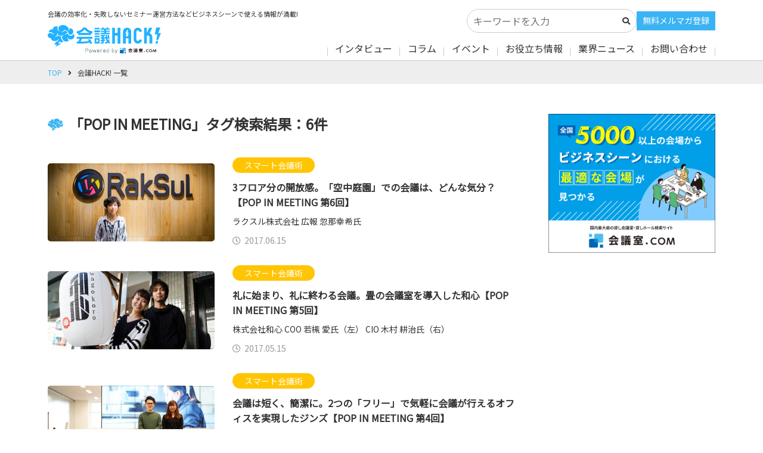

--- FILE ---
content_type: text/html; charset=UTF-8
request_url: https://www.kaigishitu.com/meeting-hacks/list/?tag_id=28&tag_search=1
body_size: 10731
content:
<!DOCTYPE html>
<html lang="ja">
  <head>
  <meta charset="utf-8">
  <meta name="referrer" content="unsafe-url">
  <link href="https://fonts.googleapis.com/css?family=Noto+Sans+JP" rel="stylesheet">
    <title>「POP IN MEETING」タグ検索結果 | 会議HACK!</title>
  <meta name="description" content="「POP IN MEETING」タグのついた記事検索結果一覧です。会議HACK!は、国内最大級の貸し会議室検索サイト「会議室.COM」が運営するメディアです。">
    <meta name="viewport" content="width=device-width,initial-scale=1.0,minimum-scale=1.0">
  <meta http-equiv="Content-Script-Type" content="text/javascript">
  <meta http-equiv="Content-Style-Type" content="text/css">
  <link rel="canonical" href="https://www.kaigishitu.com/meeting-hacks/list/">
  <link rel="stylesheet" href="/meeting-hacks/files/css/front/user/hack_parts.css?v=1635398088" type="text/css" media="all">
  <link rel="stylesheet" href="/meeting-hacks/files/css/front/user/hack_customize.css?v=1620283112" type="text/css" media="all">
  <script src="/meeting-hacks/files/user/meeting-hacks/js/library.js?v=1542348805" style="text/javascript"></script>
  <script src="/meeting-hacks/files/user/meeting-hacks/js/scripts.js?v=1602642105" style="text/javascript"></script>
  <link rel="icon" type="image/png" href="/meeting-hacks/files/user/meeting-hacks/images/favicon-16.ico?v=1485396788" sizes="16x16">
  <link rel="icon" type="image/png" href="/meeting-hacks/files/user/meeting-hacks/images/favicon-32.ico?v=1485396788" sizes="32x32">
  <script src="/meeting-hacks/files/user/meeting-hacks/js/jquery-2.2.4.min.js?v=1486348544" type="text/javascript"></script>
  <script src="/meeting-hacks/files/user/meeting-hacks/js/jquery.easing.min.js?v=1486348544" type="text/javascript"></script>
  <script src="/meeting-hacks/files/user/meeting-hacks/js/jquery.infinitescroll.edit.js?v=1485396863" type="text/javascript"></script>
  <script src="/meeting-hacks/files/user/meeting-hacks/js/jquery.sticky-kit.min.js?v=1485396863" type="text/javascript"></script>
  <script src="//r3.snva.jp/javascripts/reco/2/sna.js?k=aJsK2GvqEOE2b" type="text/javascript"></script>
  <script type="text/javascript">
    __snahost = "r3.snva.jp";
    __snak = "aJsK2GvqEOE2b";
  </script>

  
  <script>
    var j$ = jQuery.noConflict();
  </script>

  <script type="text/javascript" src="/meeting-hacks/files/user/meeting-hacks/js/loadArticles.js?v=1542348805"></script>

  <script type="application/ld+json">
    {
      "@context": "https://schema.org",
      "@type": "BreadcrumbList",
      "itemListElement": [
        {
          "@type": "ListItem",
          "position": 1,
          "name": "TOP",
          "item": "https://www.kaigishitu.com/meeting-hacks"
        },
        {
          "@type": "ListItem",
          "position": 2,
          "name": "会議HACK! 一覧"
        }
      ]
    }
  </script>

  
  <!-- Google Tag Manager -->
  <script>(function(w,d,s,l,i){w[l]=w[l]||[];w[l].push({'gtm.start':
  new Date().getTime(),event:'gtm.js'});var f=d.getElementsByTagName(s)[0],
  j=d.createElement(s),dl=l!='dataLayer'?'&l='+l:'';j.async=true;j.src=
  'https://www.googletagmanager.com/gtm.js?id='+i+dl;f.parentNode.insertBefore(j,f);
  })(window,document,'script','dataLayer','GTM-WB9CN8');</script>
  <!-- End Google Tag Manager -->

  
		<!-- All in One SEO 4.6.0 - aioseo.com -->
		<meta name="description" content="会議に関するお役立ちノウハウ・会議術を掲載したビジネスシーンで使える情報が満載のWebメディア" />
		<meta name="robots" content="max-image-preview:large" />
		<link rel="canonical" href="https://www.kaigishitu.com/meeting-hacks/list/" />
		<link rel="next" href="https://www.kaigishitu.com/meeting-hacks/list/page/2/" />
		<meta name="generator" content="All in One SEO (AIOSEO) 4.6.0" />
		<meta property="og:locale" content="ja_JP" />
		<meta property="og:site_name" content="会議HACK! - 会議に関するお役立ちノウハウ・会議術を掲載したビジネスシーンで使える情報が満載のWebメディア" />
		<meta property="og:type" content="article" />
		<meta property="og:title" content="会議HACK! 一覧 - 会議HACK!" />
		<meta property="og:url" content="https://www.kaigishitu.com/meeting-hacks/list/" />
		<meta property="article:published_time" content="2022-02-02T08:08:29+00:00" />
		<meta property="article:modified_time" content="2022-02-02T08:08:29+00:00" />
		<meta name="twitter:card" content="summary_large_image" />
		<meta name="twitter:title" content="会議HACK! 一覧 - 会議HACK!" />
		<script type="application/ld+json" class="aioseo-schema">
			{"@context":"https:\/\/schema.org","@graph":[{"@type":"BreadcrumbList","@id":"https:\/\/www.kaigishitu.com\/meeting-hacks\/list\/#breadcrumblist","itemListElement":[{"@type":"ListItem","@id":"https:\/\/www.kaigishitu.com\/meeting-hacks\/#listItem","position":1,"name":"Home","item":"https:\/\/www.kaigishitu.com\/meeting-hacks\/","nextItem":"https:\/\/www.kaigishitu.com\/meeting-hacks\/list\/#listItem"},{"@type":"ListItem","@id":"https:\/\/www.kaigishitu.com\/meeting-hacks\/list\/#listItem","position":2,"name":"\u4f1a\u8b70HACK! \u4e00\u89a7","previousItem":"https:\/\/www.kaigishitu.com\/meeting-hacks\/#listItem"}]},{"@type":"CollectionPage","@id":"https:\/\/www.kaigishitu.com\/meeting-hacks\/list\/#collectionpage","url":"https:\/\/www.kaigishitu.com\/meeting-hacks\/list\/","name":"\u4f1a\u8b70HACK! \u4e00\u89a7 - \u4f1a\u8b70HACK!","description":"\u4f1a\u8b70\u306b\u95a2\u3059\u308b\u304a\u5f79\u7acb\u3061\u30ce\u30a6\u30cf\u30a6\u30fb\u4f1a\u8b70\u8853\u3092\u63b2\u8f09\u3057\u305f\u30d3\u30b8\u30cd\u30b9\u30b7\u30fc\u30f3\u3067\u4f7f\u3048\u308b\u60c5\u5831\u304c\u6e80\u8f09\u306eWeb\u30e1\u30c7\u30a3\u30a2","inLanguage":"ja","isPartOf":{"@id":"https:\/\/www.kaigishitu.com\/meeting-hacks\/#website"},"breadcrumb":{"@id":"https:\/\/www.kaigishitu.com\/meeting-hacks\/list\/#breadcrumblist"}},{"@type":"Organization","@id":"https:\/\/www.kaigishitu.com\/meeting-hacks\/#organization","name":"\u4f1a\u8b70HACK!","url":"https:\/\/www.kaigishitu.com\/meeting-hacks\/"},{"@type":"WebSite","@id":"https:\/\/www.kaigishitu.com\/meeting-hacks\/#website","url":"https:\/\/www.kaigishitu.com\/meeting-hacks\/","name":"\u4f1a\u8b70HACK!","description":"\u4f1a\u8b70\u306b\u95a2\u3059\u308b\u304a\u5f79\u7acb\u3061\u30ce\u30a6\u30cf\u30a6\u30fb\u4f1a\u8b70\u8853\u3092\u63b2\u8f09\u3057\u305f\u30d3\u30b8\u30cd\u30b9\u30b7\u30fc\u30f3\u3067\u4f7f\u3048\u308b\u60c5\u5831\u304c\u6e80\u8f09\u306eWeb\u30e1\u30c7\u30a3\u30a2","inLanguage":"ja","publisher":{"@id":"https:\/\/www.kaigishitu.com\/meeting-hacks\/#organization"}}]}
		</script>
		<!-- All in One SEO -->

<link rel='stylesheet' id='wsb-css'  href='https://www.kaigishitu.com/meeting-hacks/content/plugins/wp-speech-balloon/css/style.css' type='text/css' media='all' />
<link rel='stylesheet' id='pardot-css'  href='https://www.kaigishitu.com/meeting-hacks/content/plugins/pardot/build/style-index.css?ver=1702015125' type='text/css' media='all' />
<link rel='stylesheet' id='style-css'  href='https://www.kaigishitu.com/meeting-hacks/content/themes/kaigihack/asset/css/adrotate.css' type='text/css' media='all' />
<script type='text/javascript' id='wp-statistics-tracker-js-extra'>
/* <![CDATA[ */
var WP_Statistics_Tracker_Object = {"hitRequestUrl":"https:\/\/www.kaigishitu.com\/meeting-hacks\/wp-json\/wp-statistics\/v2\/hit?wp_statistics_hit_rest=yes&track_all=0&current_page_type=home&current_page_id=12&search_query&page_uri=L2xpc3QvP3RhZ19pZD0yOCZ0YWdfc2VhcmNoPTE","keepOnlineRequestUrl":"https:\/\/www.kaigishitu.com\/meeting-hacks\/wp-json\/wp-statistics\/v2\/online?wp_statistics_hit_rest=yes&track_all=0&current_page_type=home&current_page_id=12&search_query&page_uri=L2xpc3QvP3RhZ19pZD0yOCZ0YWdfc2VhcmNoPTE","option":{"dntEnabled":false,"cacheCompatibility":false}};
/* ]]> */
</script>
<script type='text/javascript' src='https://www.kaigishitu.com/meeting-hacks/content/plugins/wp-statistics/assets/js/tracker.js' id='wp-statistics-tracker-js'></script>
<!-- Analytics by WP Statistics v14.2 - https://wp-statistics.com/ -->
<!-- ## NXS/OG ## --><!-- ## NXSOGTAGS ## --><!-- ## NXS/OG ## -->


  </head>
  <body>

  
  <!-- Google Tag Manager (noscript) -->
  <noscript><iframe src="https://www.googletagmanager.com/ns.html?id=GTM-WB9CN8"
  height="0" width="0" style="display:none;visibility:hidden"></iframe></noscript>
  <!-- End Google Tag Manager (noscript) -->

    
    <header class="l-header">
    <div class="l-header__inner">
      <div class="l-header__menu" data-js="nav-menu">
        <span class="l-header__menu__bar -top"></span>
        <span class="l-header__menu__bar -middle"></span>
        <span class="l-header__menu__bar -bottom"></span>
      </div>
      <div class="l-header__logoArea">
        <div class="l-header__description is-pc">会議の効率化・失敗しないセミナー運営方法などビジネスシーンで使える情報が満載!</div>
        <div class="l-header__logo">
          <a class="l-header__logo__link" href="https://www.kaigishitu.com/meeting-hacks/"><img src="/meeting-hacks/files/user/meeting-hacks/images/common/logo.svg?v=1542348517" alt="会議HACK!"></a>
          <div class="l-header__logo__poweredby"><img src="/meeting-hacks/files/user/meeting-hacks/images/common/poweredby.png?v=1542348517" alt="Powered by 会議室.COM"></div>
        </div>
      </div>
      <div class="l-header__menuArea">
        <div class="form-wrap">
          <form class="l-header__search" action="https://www.kaigishitu.com/meeting-hacks/" method="get">
                        <input class="l-header__search__input" type="text" name="s" value="" placeholder="キーワードを入力" autocomplete="off">
            <button class="l-header__search__submit" type="submit"><i class="l-header__search__submit__symbol fas fa-search"></i></button>
          </form>
        </div>
        <nav class="l-nav is-top">
                    <ul class="l-nav__list">
                        <li class="l-nav__item" data-js="nav-child-toggle">
                                          <a class="l-nav__link l-nav__button--sp" href="https://www.kaigishitu.com/meeting-hacks/list/interview/">インタビュー</a>
                            <ul class="l-nav__child" data-js="nav-child-toggle-contents">
                <li class="l-nav__child__item is-sp"><a class="l-nav__child__link" href="https://www.kaigishitu.com/meeting-hacks/list/interview/">インタビュー トップ</a></li>
                                <li class="l-nav__child__item"><a class="l-nav__child__link" href="https://www.kaigishitu.com/meeting-hacks/list/interview/smart-meeting/">スマート会議術</a></li>
                                <li class="l-nav__child__item"><a class="l-nav__child__link" href="https://www.kaigishitu.com/meeting-hacks/list/interview/venue-operator/">施設運営者インタビュー</a></li>
                              </ul>
              
            </li>
                        <li class="l-nav__item" data-js="nav-child-toggle">
                                          <a class="l-nav__link l-nav__button--sp" href="https://www.kaigishitu.com/meeting-hacks/list/column/">コラム</a>
                            <ul class="l-nav__child" data-js="nav-child-toggle-contents">
                <li class="l-nav__child__item is-sp"><a class="l-nav__child__link" href="https://www.kaigishitu.com/meeting-hacks/list/column/">コラム トップ</a></li>
                                <li class="l-nav__child__item"><a class="l-nav__child__link" href="https://www.kaigishitu.com/meeting-hacks/list/column/serial-column/">連載コラム</a></li>
                                <li class="l-nav__child__item"><a class="l-nav__child__link" href="https://www.kaigishitu.com/meeting-hacks/list/column/meeting-senryu/">会議あるある川柳</a></li>
                              </ul>
              
            </li>
                        <li class="l-nav__item" data-js="nav-child-toggle">
                                          <a class="l-nav__link l-nav__button--sp" href="https://www.kaigishitu.com/meeting-hacks/list/event/">イベント</a>
                            <ul class="l-nav__child" data-js="nav-child-toggle-contents">
                <li class="l-nav__child__item is-sp"><a class="l-nav__child__link" href="https://www.kaigishitu.com/meeting-hacks/list/event/">イベント トップ</a></li>
                                <li class="l-nav__child__item"><a class="l-nav__child__link" href="https://www.kaigishitu.com/meeting-hacks/list/event/event-report/">イベントレポート</a></li>
                              </ul>
              
            </li>
                        <li class="l-nav__item" data-js="nav-child-toggle">
                                          <a class="l-nav__link l-nav__button--sp" href="https://www.kaigishitu.com/meeting-hacks/list/useful-info/">お役立ち情報</a>
                            <ul class="l-nav__child" data-js="nav-child-toggle-contents">
                <li class="l-nav__child__item is-sp"><a class="l-nav__child__link" href="https://www.kaigishitu.com/meeting-hacks/list/useful-info/">お役立ち情報 トップ</a></li>
                                <li class="l-nav__child__item"><a class="l-nav__child__link" href="https://www.kaigishitu.com/meeting-hacks/list/useful-info/article01/">組織をつくる</a></li>
                                <li class="l-nav__child__item"><a class="l-nav__child__link" href="https://www.kaigishitu.com/meeting-hacks/list/useful-info/article02/">効率を上げる</a></li>
                                <li class="l-nav__child__item"><a class="l-nav__child__link" href="https://www.kaigishitu.com/meeting-hacks/list/useful-info/article03/">社員を育てる</a></li>
                                <li class="l-nav__child__item"><a class="l-nav__child__link" href="https://www.kaigishitu.com/meeting-hacks/list/useful-info/article04/">企画を考える</a></li>
                                <li class="l-nav__child__item"><a class="l-nav__child__link" href="https://www.kaigishitu.com/meeting-hacks/list/useful-info/article05/">思いを伝える</a></li>
                                <li class="l-nav__child__item"><a class="l-nav__child__link" href="https://www.kaigishitu.com/meeting-hacks/list/useful-info/article06/">環境を整える</a></li>
                                <li class="l-nav__child__item"><a class="l-nav__child__link" href="https://www.kaigishitu.com/meeting-hacks/list/useful-info/glossary/">用語集</a></li>
                              </ul>
              
            </li>
                        <li class="l-nav__item" data-js="nav-child-toggle">
                                          <a class="l-nav__link l-nav__button--sp" href="https://www.kaigishitu.com/meeting-hacks/list/industrynews/">業界ニュース</a>
                            <ul class="l-nav__child" data-js="nav-child-toggle-contents">
                <li class="l-nav__child__item is-sp"><a class="l-nav__child__link" href="https://www.kaigishitu.com/meeting-hacks/list/industrynews/">業界ニュース トップ</a></li>
                                <li class="l-nav__child__item"><a class="l-nav__child__link" href="https://www.kaigishitu.com/meeting-hacks/list/industrynews/facility/">施設情報</a></li>
                                <li class="l-nav__child__item"><a class="l-nav__child__link" href="https://www.kaigishitu.com/meeting-hacks/list/industrynews/questionnaire/">アンケート</a></li>
                              </ul>
              
            </li>
                        <li class="l-nav__item">
                                          <a class="l-nav__link" href="https://www.kaigishitu.com/sf/form/inquiry_hack/" target="_blank" rel="noopener noreferrer">お問い合わせ</a>
              
            </li>
                      </ul>
                    <div class="l-header__mgRegist">
            <form class="l-header__search" action="https://www.kaigishitu.com/meeting-hacks/" method="get">
                            <input class="l-header__search__input" type="text" name="s" value="" placeholder="キーワードを入力" autocomplete="off">
              <button class="l-header__search__submit" type="submit"><i class="l-header__search__submit__symbol fas fa-search"></i></button>
            </form>
            <a href="https://www.kaigishitu.com/meeting-hacks/magazine/" class="l-header__mgRegist__link">無料メルマガ登録</a>
          </div>
          <div class="l-nav__social is-sp">
            <div class="l-nav__social__heading">Follow us!</div>
            <ul class="l-nav__social__list">
              <li class="l-nav__social__item -facebook"><a class="l-nav__social__link" href="https://www.facebook.com/meetinghacks/" target="_blank" rel="noopener noreferrer"><i class="l-nav__social__symbol fab fa-facebook-f"></i>Facebook</a></li>
              <li class="l-nav__social__item -twitter"><a class="l-nav__social__link" href="https://twitter.com/meetinghacks" target="_blank" rel="noopener noreferrer"><i class="l-nav__social__symbol fab fa-twitter"></i>Twitter</a></li>
            </ul>
          </div>
        </nav>
      </div>
    </div>
  </header>
    
    <div class="l-breadcrumb">
    <ul class="l-breadcrumb__list">
      <li class="l-breadcrumb__item"><a href="https://www.kaigishitu.com/meeting-hacks/">TOP</a></li>
      <li class="l-breadcrumb__item"><i class="l-breadcrumb__symbol fas fa-angle-right"></i>会議HACK! 一覧</li>
    </ul>
  </div>
  
  <div class="l-container--middle">
    <div class="l-container--main">

          <main class="p-topics">
                <h1 class="c-heading--lv1"><svg class="c-heading__symbol"><use xlink:href="#symbol-brain" fill="#3ab3f3"/></svg>「POP IN MEETING」タグ検索結果：6件</h1>
                        <ul class="p-topics__list posts">
                              <li class="p-topics__item post"><a class="p-topics__link" href="https://www.kaigishitu.com/meeting-hacks/detail/interview/smart-meeting/70/">
              <div class="p-topics__picture"><img src="https://www.kaigishitu.com/meeting-hacks/images/2017/06/70_ext_05_0_tr.jpg" alt="3フロア分の開放感。「空中庭園」での会議は、どんな気分？【POP IN MEETING 第6回】"></div>
              <div class="p-topics__information">
                <div class="c-topics__label" style="background-color:#ffc501;">スマート会議術</div>
                <div class="p-topics__title">3フロア分の開放感。「空中庭園」での会議は、どんな気分？【POP IN MEETING 第6回】</div>
                <div class="p-topics__description is-pc">ラクスル株式会社 広報 忽那幸希氏</div>
                <time class="c-topics__date p-topics__date" datetime="2017-06-15"><i class="c-topics__date__symbol p-topics__date__symbol far fa-clock"></i>2017.06.15</time>
              </div>
            </a></li>
                              <li class="p-topics__item post"><a class="p-topics__link" href="https://www.kaigishitu.com/meeting-hacks/detail/interview/smart-meeting/63/">
              <div class="p-topics__picture"><img src="https://www.kaigishitu.com/meeting-hacks/images/2017/05/63_ext_05_0_tr-1.jpg" alt="礼に始まり、礼に終わる会議。畳の会議室を導入した和心【POP IN MEETING 第5回】"></div>
              <div class="p-topics__information">
                <div class="c-topics__label" style="background-color:#ffc501;">スマート会議術</div>
                <div class="p-topics__title">礼に始まり、礼に終わる会議。畳の会議室を導入した和心【POP IN MEETING 第5回】</div>
                <div class="p-topics__description is-pc">株式会社和心 COO 若槻 愛氏（左） CIO 木村 耕治氏（右）</div>
                <time class="c-topics__date p-topics__date" datetime="2017-05-15"><i class="c-topics__date__symbol p-topics__date__symbol far fa-clock"></i>2017.05.15</time>
              </div>
            </a></li>
                              <li class="p-topics__item post"><a class="p-topics__link" href="https://www.kaigishitu.com/meeting-hacks/detail/interview/smart-meeting/59/">
              <div class="p-topics__picture"><img src="https://www.kaigishitu.com/meeting-hacks/images/2017/04/59_ext_05_0_tr-1.jpg" alt="会議は短く、簡潔に。2つの「フリー」で気軽に会議が行えるオフィスを実現したジンズ【POP IN MEETING 第4回】"></div>
              <div class="p-topics__information">
                <div class="c-topics__label" style="background-color:#ffc501;">スマート会議術</div>
                <div class="p-topics__title">会議は短く、簡潔に。2つの「フリー」で気軽に会議が行えるオフィスを実現したジンズ【POP IN MEETING 第4回】</div>
                <div class="p-topics__description is-pc">式会社ジンズ コーポレートコミュニケーション室 石井 建司氏（左） 岡田 真里奈氏（右）</div>
                <time class="c-topics__date p-topics__date" datetime="2017-04-17"><i class="c-topics__date__symbol p-topics__date__symbol far fa-clock"></i>2017.04.17</time>
              </div>
            </a></li>
                              <li class="p-topics__item post"><a class="p-topics__link" href="https://www.kaigishitu.com/meeting-hacks/detail/interview/smart-meeting/53/">
              <div class="p-topics__picture"><img src="https://www.kaigishitu.com/meeting-hacks/images/2017/03/53_ext_05_0_tr.jpg" alt="“3ステップ会議術”によって、コクヨの会議はどう変わったのか？【POP IN MEETING　第3回】"></div>
              <div class="p-topics__information">
                <div class="c-topics__label" style="background-color:#ffc501;">スマート会議術</div>
                <div class="p-topics__title">“3ステップ会議術”によって、コクヨの会議はどう変わったのか？【POP IN MEETING　第3回】</div>
                <div class="p-topics__description is-pc">コクヨ株式会社 経営企画室ワークスタイル研究所（兼務）スキルパーク部門シニアトレーナー 下地 寛也氏</div>
                <time class="c-topics__date p-topics__date" datetime="2017-03-15"><i class="c-topics__date__symbol p-topics__date__symbol far fa-clock"></i>2017.03.15</time>
              </div>
            </a></li>
                              <li class="p-topics__item post"><a class="p-topics__link" href="https://www.kaigishitu.com/meeting-hacks/detail/interview/smart-meeting/46/">
              <div class="p-topics__picture"><img src="https://www.kaigishitu.com/meeting-hacks/images/2017/02/46_ext_05_0_tr-2.jpg" alt="見えない情報を可視化するテレカン【POP IN MEETING　第2回】"></div>
              <div class="p-topics__information">
                <div class="c-topics__label" style="background-color:#ffc501;">スマート会議術</div>
                <div class="p-topics__title">見えない情報を可視化するテレカン【POP IN MEETING　第2回】</div>
                <div class="p-topics__description is-pc">グリー株式会社 ライフイノベーション事業本部　宮川大佑氏</div>
                <time class="c-topics__date p-topics__date" datetime="2017-02-15"><i class="c-topics__date__symbol p-topics__date__symbol far fa-clock"></i>2017.02.15</time>
              </div>
            </a></li>
                              <li class="p-topics__item post"><a class="p-topics__link" href="https://www.kaigishitu.com/meeting-hacks/detail/interview/smart-meeting/34/">
              <div class="p-topics__picture"><img src="https://www.kaigishitu.com/meeting-hacks/images/2017/01/34_ext_05_0-1_tr.jpg" alt="クリエイティブな会議にはBGMが必要【POP IN MEETING　第1回】"></div>
              <div class="p-topics__information">
                <div class="c-topics__label" style="background-color:#ffc501;">スマート会議術</div>
                <div class="p-topics__title">クリエイティブな会議にはBGMが必要【POP IN MEETING　第1回】</div>
                <div class="p-topics__description is-pc">ミズベリング チーフディレクター 真田 武幸氏（左） プロデューサー 山名 清隆 氏（右）</div>
                <time class="c-topics__date p-topics__date" datetime="2017-02-13"><i class="c-topics__date__symbol p-topics__date__symbol far fa-clock"></i>2017.02.13</time>
              </div>
            </a></li>
                  </ul>
                      </main>
    
    </div>
    <div class="l-container--side">

            <section class="l-side__section">

                <div class="a-single a-13"><a rel="noopener" href="https://www.kaigishitu.com/" target="_blank"><img src="https://www.kaigishitu.com/meeting-hacks/images/2024/05/50b24a26a948871ecb6743801596ef87.jpg" alt="240527_会ドバナー" width="100%"></a></div>
        
      </section>
      
            <section class="l-side__section">

                <div class="a-single a-3"><script async src="https://pagead2.googlesyndication.com/pagead/js/adsbygoogle.js?client=ca-pub-7893409753689937" crossorigin="anonymous"></script>
<!-- 右カラム_プライム下 -->
<ins class="adsbygoogle"
     style="display:block"
     data-ad-client="ca-pub-7893409753689937"
     data-ad-slot="8499357499"
     data-ad-format="auto"
     data-full-width-responsive="true"></ins>

<script>
     (adsbygoogle = window.adsbygoogle || []).push({});
</script></div>
        
      </section>
      
            <section class="l-side__section">

                <div class="a-single a-2"><a href="/meeting-hacks/about/"><img src="https://www.kaigishitu.com/meeting-hacks/images/2022/02/banner-about.png" alt="「会議HACK!」とは？" width="100%"></a></div>
        
      </section>
      
            <section class="l-side__section">
        <h2 class="l-side__heading"><svg class="l-side__heading__symbol"><use xlink:href="#symbol-exclamation"/></svg>人気記事ランキング</h2>
        <div id="reco9"></div>
        <script type="text/javascript">
          __snahost = "r3.snva.jp";
          recoConstructer({ k: "aJsK2GvqEOE2b", recommend: { rule: { tmpl: 9, target_id: "reco9" } } });
        </script>
      </section>
      
            <section class="l-side__section">
        <h2 class="l-side__heading"><svg class="l-side__heading__symbol"><use xlink:href="#symbol-exclamation"/></svg>最新インタビュー</h2>
        <div id="reco10"></div>
        <script type="text/javascript">
          __snahost = "r3.snva.jp";
          recoConstructer({ k: "aJsK2GvqEOE2b", recommend: { rule: { tmpl: 10, target_id: "reco10" } } });
        </script>
      </section>
      
            <section class="l-side__section">
        <h2 class="l-side__heading"><svg class="l-side__heading__symbol"><use xlink:href="#symbol-exclamation"/></svg>新着記事</h2>
        <div id="reco11"></div>
        <script type="text/javascript">
          __snahost = "r3.snva.jp";
          recoConstructer({ k: "aJsK2GvqEOE2b", recommend: { rule: { tmpl: 11, target_id: "reco11" } } });
        </script>
      </section>
      
                  
                  <section class="l-side__section">
        <h2 class="l-side__heading"><svg class="l-side__heading__symbol"><use xlink:href="#symbol-exclamation"/></svg>タグ</h2>
        <ul class="c-tag">
                              <li class="c-tag__item"><a class="l-side__tag__link c-tag__link" href="https://www.kaigishitu.com/meeting-hacks/list/?tag_id=143&tag_search=1">プレゼンテーション協会</a></li>
                              <li class="c-tag__item"><a class="l-side__tag__link c-tag__link" href="https://www.kaigishitu.com/meeting-hacks/list/?tag_id=144&tag_search=1">テレワーク</a></li>
                              <li class="c-tag__item"><a class="l-side__tag__link c-tag__link" href="https://www.kaigishitu.com/meeting-hacks/list/?tag_id=145&tag_search=1">ワーケーション</a></li>
                              <li class="c-tag__item"><a class="l-side__tag__link c-tag__link" href="https://www.kaigishitu.com/meeting-hacks/list/?tag_id=8&tag_search=1">社内会議</a></li>
                              <li class="c-tag__item"><a class="l-side__tag__link c-tag__link" href="https://www.kaigishitu.com/meeting-hacks/list/?tag_id=12&tag_search=1">社外会議</a></li>
                              <li class="c-tag__item"><a class="l-side__tag__link c-tag__link" href="https://www.kaigishitu.com/meeting-hacks/list/?tag_id=13&tag_search=1">アイディア会議</a></li>
                              <li class="c-tag__item"><a class="l-side__tag__link c-tag__link" href="https://www.kaigishitu.com/meeting-hacks/list/?tag_id=11&tag_search=1">ファシリテーション</a></li>
                              <li class="c-tag__item"><a class="l-side__tag__link c-tag__link" href="https://www.kaigishitu.com/meeting-hacks/list/?tag_id=21&tag_search=1">ブレスト</a></li>
                              <li class="c-tag__item"><a class="l-side__tag__link c-tag__link" href="https://www.kaigishitu.com/meeting-hacks/list/?tag_id=22&tag_search=1">オリエン</a></li>
                              <li class="c-tag__item"><a class="l-side__tag__link c-tag__link" href="https://www.kaigishitu.com/meeting-hacks/list/?tag_id=17&tag_search=1">プレゼンテーション</a></li>
                              <li class="c-tag__item"><a class="l-side__tag__link c-tag__link" href="https://www.kaigishitu.com/meeting-hacks/list/?tag_id=14&tag_search=1">ワークショップ</a></li>
                              <li class="c-tag__item"><a class="l-side__tag__link c-tag__link" href="https://www.kaigishitu.com/meeting-hacks/list/?tag_id=24&tag_search=1">セミナー</a></li>
                              <li class="c-tag__item"><a class="l-side__tag__link c-tag__link" href="https://www.kaigishitu.com/meeting-hacks/list/?tag_id=25&tag_search=1">イベント</a></li>
                              <li class="c-tag__item"><a class="l-side__tag__link c-tag__link" href="https://www.kaigishitu.com/meeting-hacks/list/?tag_id=6&tag_search=1">会議の進め方</a></li>
                              <li class="c-tag__item"><a class="l-side__tag__link c-tag__link" href="https://www.kaigishitu.com/meeting-hacks/list/?tag_id=10&tag_search=1">会議の問題点</a></li>
                              <li class="c-tag__item"><a class="l-side__tag__link c-tag__link" href="https://www.kaigishitu.com/meeting-hacks/list/?tag_id=20&tag_search=1">会議マナー</a></li>
                              <li class="c-tag__item"><a class="l-side__tag__link c-tag__link" href="https://www.kaigishitu.com/meeting-hacks/list/?tag_id=15&tag_search=1">ダメな会議</a></li>
                              <li class="c-tag__item"><a class="l-side__tag__link c-tag__link" href="https://www.kaigishitu.com/meeting-hacks/list/?tag_id=16&tag_search=1">テクニック</a></li>
                              <li class="c-tag__item"><a class="l-side__tag__link c-tag__link" href="https://www.kaigishitu.com/meeting-hacks/list/?tag_id=7&tag_search=1">役割</a></li>
                              <li class="c-tag__item"><a class="l-side__tag__link c-tag__link" href="https://www.kaigishitu.com/meeting-hacks/list/?tag_id=26&tag_search=1">集客</a></li>
                              <li class="c-tag__item"><a class="l-side__tag__link c-tag__link" href="https://www.kaigishitu.com/meeting-hacks/list/?tag_id=27&tag_search=1">運営</a></li>
                              <li class="c-tag__item"><a class="l-side__tag__link c-tag__link" href="https://www.kaigishitu.com/meeting-hacks/list/?tag_id=23&tag_search=1">会議設備</a></li>
                              <li class="c-tag__item"><a class="l-side__tag__link c-tag__link" href="https://www.kaigishitu.com/meeting-hacks/list/?tag_id=19&tag_search=1">会議資料</a></li>
                              <li class="c-tag__item"><a class="l-side__tag__link c-tag__link" href="https://www.kaigishitu.com/meeting-hacks/list/?tag_id=133&tag_search=1">研修</a></li>
                              <li class="c-tag__item"><a class="l-side__tag__link c-tag__link" href="https://www.kaigishitu.com/meeting-hacks/list/?tag_id=18&tag_search=1">新入社員</a></li>
                              <li class="c-tag__item"><a class="l-side__tag__link c-tag__link" href="https://www.kaigishitu.com/meeting-hacks/list/?tag_id=9&tag_search=1">すごい会議</a></li>
                              <li class="c-tag__item"><a class="l-side__tag__link c-tag__link" href="https://www.kaigishitu.com/meeting-hacks/list/?tag_id=28&tag_search=1">POP IN MEETING</a></li>
                              <li class="c-tag__item"><a class="l-side__tag__link c-tag__link" href="https://www.kaigishitu.com/meeting-hacks/list/?tag_id=29&tag_search=1">会議のオキテ</a></li>
                              <li class="c-tag__item"><a class="l-side__tag__link c-tag__link" href="https://www.kaigishitu.com/meeting-hacks/list/?tag_id=138&tag_search=1">働き方改革</a></li>
                              <li class="c-tag__item"><a class="l-side__tag__link c-tag__link" href="https://www.kaigishitu.com/meeting-hacks/list/?tag_id=134&tag_search=1">研修合宿</a></li>
                              <li class="c-tag__item"><a class="l-side__tag__link c-tag__link" href="https://www.kaigishitu.com/meeting-hacks/list/?tag_id=135&tag_search=1">オフサイトミーティング</a></li>
                              <li class="c-tag__item"><a class="l-side__tag__link c-tag__link" href="https://www.kaigishitu.com/meeting-hacks/list/?tag_id=136&tag_search=1">チームビルディング</a></li>
                              <li class="c-tag__item"><a class="l-side__tag__link c-tag__link" href="https://www.kaigishitu.com/meeting-hacks/list/?tag_id=137&tag_search=1">コミュニケーション</a></li>
                              <li class="c-tag__item"><a class="l-side__tag__link c-tag__link" href="https://www.kaigishitu.com/meeting-hacks/list/?tag_id=141&tag_search=1">1on1ミーティング</a></li>
                              <li class="c-tag__item"><a class="l-side__tag__link c-tag__link" href="https://www.kaigishitu.com/meeting-hacks/list/?tag_id=142&tag_search=1">心理的安全性</a></li>
                              <li class="c-tag__item"><a class="l-side__tag__link c-tag__link" href="https://www.kaigishitu.com/meeting-hacks/list/?tag_id=140&tag_search=1">リーダーシップ</a></li>
                              <li class="c-tag__item"><a class="l-side__tag__link c-tag__link" href="https://www.kaigishitu.com/meeting-hacks/list/?tag_id=139&tag_search=1">ハッカソン</a></li>
                              <li class="c-tag__item"><a class="l-side__tag__link c-tag__link" href="https://www.kaigishitu.com/meeting-hacks/list/?tag_id=148&tag_search=1">ビジネスマナー</a></li>
                              <li class="c-tag__item"><a class="l-side__tag__link c-tag__link" href="https://www.kaigishitu.com/meeting-hacks/list/?tag_id=147&tag_search=1">ハイブリッドセミナー</a></li>
                              <li class="c-tag__item"><a class="l-side__tag__link c-tag__link" href="https://www.kaigishitu.com/meeting-hacks/list/?tag_id=146&tag_search=1">ウェビナー</a></li>
                              <li class="c-tag__item"><a class="l-side__tag__link c-tag__link" href="https://www.kaigishitu.com/meeting-hacks/list/?tag_id=149&tag_search=1">会議室</a></li>
                              <li class="c-tag__item"><a class="l-side__tag__link c-tag__link" href="https://www.kaigishitu.com/meeting-hacks/list/?tag_id=150&tag_search=1">講演会</a></li>
                              <li class="c-tag__item"><a class="l-side__tag__link c-tag__link" href="https://www.kaigishitu.com/meeting-hacks/list/?tag_id=30&tag_search=1">運営企業</a></li>
                              <li class="c-tag__item"><a class="l-side__tag__link c-tag__link" href="https://www.kaigishitu.com/meeting-hacks/list/?tag_id=%e3%82%b3%e3%83%bc%e3%83%81%e3%83%b3%e3%82%b0&tag_search=1">コーチング</a></li>
                              <li class="c-tag__item"><a class="l-side__tag__link c-tag__link" href="https://www.kaigishitu.com/meeting-hacks/list/?tag_id=%e5%82%be%e8%81%b4&tag_search=1">傾聴</a></li>
                              <li class="c-tag__item"><a class="l-side__tag__link c-tag__link" href="https://www.kaigishitu.com/meeting-hacks/list/?tag_id=%e3%83%aa%e3%82%b9%e3%82%ad%e3%83%aa%e3%83%b3%e3%82%b0&tag_search=1">リスキリング</a></li>
                              <li class="c-tag__item"><a class="l-side__tag__link c-tag__link" href="https://www.kaigishitu.com/meeting-hacks/list/?tag_id=%e3%82%a2%e3%83%b3%e3%82%ac%e3%83%bc%e3%83%9e%e3%83%8d%e3%82%b8%e3%83%a1%e3%83%b3%e3%83%88&tag_search=1">アンガーマネジメント</a></li>
                              <li class="c-tag__item"><a class="l-side__tag__link c-tag__link" href="https://www.kaigishitu.com/meeting-hacks/list/?tag_id=%e3%82%a4%e3%83%b3%e3%83%8a%e3%83%bc%e3%82%b3%e3%83%9f%e3%83%a5%e3%83%8b%e3%82%b1%e3%83%bc%e3%82%b7%e3%83%a7%e3%83%b3&tag_search=1">インナーコミュニケーション</a></li>
                              <li class="c-tag__item"><a class="l-side__tag__link c-tag__link" href="https://www.kaigishitu.com/meeting-hacks/list/?tag_id=%e3%82%a8%e3%83%b3%e3%82%b2%e3%83%bc%e3%82%b8%e3%83%a1%e3%83%b3%e3%83%88&tag_search=1">エンゲージメント</a></li>
                              <li class="c-tag__item"><a class="l-side__tag__link c-tag__link" href="https://www.kaigishitu.com/meeting-hacks/list/?tag_id=abw&tag_search=1">ABW</a></li>
                              <li class="c-tag__item"><a class="l-side__tag__link c-tag__link" href="https://www.kaigishitu.com/meeting-hacks/list/?tag_id=%e3%82%a2%e3%83%95%e3%82%bf%e3%83%bc%e3%82%b3%e3%83%ad%e3%83%8a&tag_search=1">アフターコロナ</a></li>
                              <li class="c-tag__item"><a class="l-side__tag__link c-tag__link" href="https://www.kaigishitu.com/meeting-hacks/list/?tag_id=%e8%ad%b0%e4%ba%8b%e9%8c%b2&tag_search=1">議事録</a></li>
                              <li class="c-tag__item"><a class="l-side__tag__link c-tag__link" href="https://www.kaigishitu.com/meeting-hacks/list/?tag_id=%e3%83%87%e3%82%a3%e3%82%b9%e3%82%ab%e3%83%83%e3%82%b7%e3%83%a7%e3%83%b3&tag_search=1">ディスカッション</a></li>
                              <li class="c-tag__item"><a class="l-side__tag__link c-tag__link" href="https://www.kaigishitu.com/meeting-hacks/list/?tag_id=%e7%b5%84%e7%b9%94%e6%94%b9%e9%9d%a9&tag_search=1">組織改革</a></li>
                              <li class="c-tag__item"><a class="l-side__tag__link c-tag__link" href="https://www.kaigishitu.com/meeting-hacks/list/?tag_id=%e3%82%aa%e3%83%95%e3%82%a3%e3%82%b9%e6%94%b9%e5%96%84&tag_search=1">オフィス改善</a></li>
                              <li class="c-tag__item"><a class="l-side__tag__link c-tag__link" href="https://www.kaigishitu.com/meeting-hacks/list/?tag_id=%e3%82%a6%e3%82%a7%e3%83%ab%e3%83%93%e3%83%bc%e3%82%a4%e3%83%b3%e3%82%b0&tag_search=1">ウェルビーイング</a></li>
                              <li class="c-tag__item"><a class="l-side__tag__link c-tag__link" href="https://www.kaigishitu.com/meeting-hacks/list/?tag_id=%e3%83%a1%e3%83%b3%e3%82%bf%e3%83%ab%e3%83%98%e3%83%ab%e3%82%b9%e5%af%be%e7%ad%96&tag_search=1">メンタルヘルス対策</a></li>
                              <li class="c-tag__item"><a class="l-side__tag__link c-tag__link" href="https://www.kaigishitu.com/meeting-hacks/list/?tag_id=%e9%9b%a2%e8%81%b7%e9%98%b2%e6%ad%a2&tag_search=1">離職防止</a></li>
                              <li class="c-tag__item"><a class="l-side__tag__link c-tag__link" href="https://www.kaigishitu.com/meeting-hacks/list/?tag_id=%e6%96%bd%e8%a8%ad%e9%81%8b%e5%96%b6%e8%80%85%e5%90%91%e3%81%91&tag_search=1">施設運営者向け</a></li>
                              <li class="c-tag__item"><a class="l-side__tag__link c-tag__link" href="https://www.kaigishitu.com/meeting-hacks/list/?tag_id=%e8%b6%8a%e5%a2%83%e5%ad%a6%e7%bf%92&tag_search=1">越境学習</a></li>
                              <li class="c-tag__item"><a class="l-side__tag__link c-tag__link" href="https://www.kaigishitu.com/meeting-hacks/list/?tag_id=make-seminar&tag_search=1">セミナーの作り方</a></li>
                              <li class="c-tag__item"><a class="l-side__tag__link c-tag__link" href="https://www.kaigishitu.com/meeting-hacks/list/?tag_id=%e3%83%8d%e3%83%83%e3%83%88%e3%83%af%e3%83%bc%e3%82%af&tag_search=1">ネットワーク</a></li>
                              <li class="c-tag__item"><a class="l-side__tag__link c-tag__link" href="https://www.kaigishitu.com/meeting-hacks/list/?tag_id=%e3%83%8d%e3%83%83%e3%83%88%e7%92%b0%e5%a2%83&tag_search=1">ネット環境</a></li>
                              <li class="c-tag__item"><a class="l-side__tag__link c-tag__link" href="https://www.kaigishitu.com/meeting-hacks/list/?tag_id=%e5%86%85%e8%a6%a7%e4%bc%9a&tag_search=1">内覧会</a></li>
                              <li class="c-tag__item"><a class="l-side__tag__link c-tag__link" href="https://www.kaigishitu.com/meeting-hacks/list/?tag_id=mice&tag_search=1">MICE</a></li>
                              <li class="c-tag__item"><a class="l-side__tag__link c-tag__link" href="https://www.kaigishitu.com/meeting-hacks/list/?tag_id=%e3%82%b4%e3%83%ab%e3%83%95&tag_search=1">ゴルフ</a></li>
                              <li class="c-tag__item"><a class="l-side__tag__link c-tag__link" href="https://www.kaigishitu.com/meeting-hacks/list/?tag_id=%e5%b9%b9%e4%ba%8b&tag_search=1">幹事</a></li>
                  </ul>
      </section>
            
    </div>
  </div>

  <svg display="none" data-name="symbol-brain" xmlns="http://www.w3.org/2000/svg" width="59.16" height="48.61"><defs><symbol id="symbol-brain" viewbox="0 0 59.16 48.61"><path class="cls-1" d="M48.2,7C56,6.85,57.85,13.79,56,17.58s-6.41,5.34-9.39,1.63c-1.64-5.92-5.8-8.42-10.72-7.95-.57,2-2,3.56-5.49,3.4l0,.43A6,6,0,0,0,37,12.62c1.78-.29,6.57,1.09,7.17,4.67-4.32.86-5.25,3.15-5.45,4.49l.36.35a6.25,6.25,0,0,1,5.71-3.22c1.07,4.22,8.33,8.12,12.52.27,3.81,3.53,1.6,12.41-5.94,12.41S45,26.95,45,26.95l-.66-.28s-1.52,3.86,2.78,6.55c-1,2.37-6.22,4.61-10.66,1.67-4.81-3.18-6.9-9.47-1.47-13.81l-.19-.2s-2.81.34-4.4,3.91c-2.39-2.13-6.88-2.39-8.29-2a5.3,5.3,0,0,0,.9-4.38l-2.1.4s1.15,4.9-5.1,7.28l.15.45s3.81-.45,5.47-2.78c3.7-.41,5.77.3,8.62,2.53-.91,3.14,1.08,7.32,5,9.89a7.14,7.14,0,0,1-8.93,0l-3,3.9,7.33.09L16.76,48.61l3.73-5.55-5.68.11L18.18,37s4.8-.27,6.32-6l-.6-1.21s-.43,5.4-8.67,5.4c-7.84,0-7.86-6.54-7.86-6.54C3.41,29.27.47,27,0,22.71s7-8.92,11.61-1.57a5.4,5.4,0,0,1,3.07-2.81L14.58,18a5.92,5.92,0,0,0-3.06,1.67c-1.22-4.39-5.56-5-8.83-3.61-.53-3.3,3.1-7.75,8.57-6.33.87-6.38,5.18-7.9,11.36-6.15,0,0-3.4,6.41,3,10.19l.43-.42s-4.55-4-1.4-9c2.77-4.42,9-5.16,13.86-3.55,5.82,1.94,9.34,7,7.72,11.79l.49.59A7.68,7.68,0,0,0,48.2,7Z"/></symbol></defs></svg>
  <svg display="none" data-name="symbol-exclamation" xmlns="http://www.w3.org/2000/svg" width="13.76" height="34.94"><defs><symbol id="symbol-exclamation" viewbox="0 0 13.76 34.94" style="fill:#3ab3f3;"><polygon class="cls-1" points="1.38 34.94 3.49 29.11 7.61 29.11 6.55 34.94 1.38 34.94"/><polygon class="cls-1" points="7.55 27 3.57 27 5.71 15 0 15 3.33 0 12.31 0 8.05 12 13.76 12 7.55 27"/></symbol></defs></svg>
  <div class="l-container--middle p-pagetop"><a class="p-pagetop__link" href="#" data-js="pageTop"><i class="p-pagetop__link__symbol fas fa-angle-up"></i>PAGE<br>TOP</a></div>

    
    <footer class="l-footer">
    <div class="l-container--middle l-footer__inner">
      <div class="l-footer__nav__container">
                <ul class="l-footer__nav">
                    <li class="l-footer__nav__item">
            <a class="l-footer__nav__link" href="https://www.kaigishitu.com/meeting-hacks/list/interview/"><i class="l-footer__nav__symbol fas fa-arrow-circle-right"></i>インタビュー</a>
                        <ul class="l-footer__nav__sub">
                            <li class="l-footer__nav__sub__item"><a class="l-footer__nav__link" href="https://www.kaigishitu.com/meeting-hacks/list/interview/smart-meeting/"><i class="l-footer__nav__symbol fas fa-angle-right"></i>スマート会議術</a></li>
                            <li class="l-footer__nav__sub__item"><a class="l-footer__nav__link" href="https://www.kaigishitu.com/meeting-hacks/list/interview/venue-operator/"><i class="l-footer__nav__symbol fas fa-angle-right"></i>施設運営者インタビュー</a></li>
                          </ul>
                      </li>
                    <li class="l-footer__nav__item">
            <a class="l-footer__nav__link" href="https://www.kaigishitu.com/meeting-hacks/list/column/"><i class="l-footer__nav__symbol fas fa-arrow-circle-right"></i>コラム</a>
                        <ul class="l-footer__nav__sub">
                            <li class="l-footer__nav__sub__item"><a class="l-footer__nav__link" href="https://www.kaigishitu.com/meeting-hacks/list/column/serial-column/"><i class="l-footer__nav__symbol fas fa-angle-right"></i>連載コラム</a></li>
                            <li class="l-footer__nav__sub__item"><a class="l-footer__nav__link" href="https://www.kaigishitu.com/meeting-hacks/list/column/meeting-senryu/"><i class="l-footer__nav__symbol fas fa-angle-right"></i>会議あるある川柳</a></li>
                          </ul>
                      </li>
                    <li class="l-footer__nav__item">
            <a class="l-footer__nav__link" href="https://www.kaigishitu.com/meeting-hacks/list/event/"><i class="l-footer__nav__symbol fas fa-arrow-circle-right"></i>イベント</a>
                        <ul class="l-footer__nav__sub">
                            <li class="l-footer__nav__sub__item"><a class="l-footer__nav__link" href="https://www.kaigishitu.com/meeting-hacks/list/event/event-report/"><i class="l-footer__nav__symbol fas fa-angle-right"></i>イベントレポート</a></li>
                          </ul>
                      </li>
                    <li class="l-footer__nav__item">
            <a class="l-footer__nav__link" href="https://www.kaigishitu.com/meeting-hacks/list/useful-info/"><i class="l-footer__nav__symbol fas fa-arrow-circle-right"></i>お役立ち情報</a>
                        <ul class="l-footer__nav__sub">
                            <li class="l-footer__nav__sub__item"><a class="l-footer__nav__link" href="https://www.kaigishitu.com/meeting-hacks/list/useful-info/article01/"><i class="l-footer__nav__symbol fas fa-angle-right"></i>組織をつくる</a></li>
                            <li class="l-footer__nav__sub__item"><a class="l-footer__nav__link" href="https://www.kaigishitu.com/meeting-hacks/list/useful-info/article02/"><i class="l-footer__nav__symbol fas fa-angle-right"></i>効率を上げる</a></li>
                            <li class="l-footer__nav__sub__item"><a class="l-footer__nav__link" href="https://www.kaigishitu.com/meeting-hacks/list/useful-info/article03/"><i class="l-footer__nav__symbol fas fa-angle-right"></i>社員を育てる</a></li>
                            <li class="l-footer__nav__sub__item"><a class="l-footer__nav__link" href="https://www.kaigishitu.com/meeting-hacks/list/useful-info/article04/"><i class="l-footer__nav__symbol fas fa-angle-right"></i>企画を考える</a></li>
                            <li class="l-footer__nav__sub__item"><a class="l-footer__nav__link" href="https://www.kaigishitu.com/meeting-hacks/list/useful-info/article05/"><i class="l-footer__nav__symbol fas fa-angle-right"></i>思いを伝える</a></li>
                            <li class="l-footer__nav__sub__item"><a class="l-footer__nav__link" href="https://www.kaigishitu.com/meeting-hacks/list/useful-info/article06/"><i class="l-footer__nav__symbol fas fa-angle-right"></i>環境を整える</a></li>
                            <li class="l-footer__nav__sub__item"><a class="l-footer__nav__link" href="https://www.kaigishitu.com/meeting-hacks/list/useful-info/glossary/"><i class="l-footer__nav__symbol fas fa-angle-right"></i>用語集</a></li>
                          </ul>
                      </li>
                    <li class="l-footer__nav__item">
            <a class="l-footer__nav__link" href="https://www.kaigishitu.com/meeting-hacks/list/industrynews/"><i class="l-footer__nav__symbol fas fa-arrow-circle-right"></i>業界ニュース</a>
                        <ul class="l-footer__nav__sub">
                            <li class="l-footer__nav__sub__item"><a class="l-footer__nav__link" href="https://www.kaigishitu.com/meeting-hacks/list/industrynews/questionnaire/"><i class="l-footer__nav__symbol fas fa-angle-right"></i>アンケート</a></li>
                          </ul>
                      </li>
                    <li class="l-footer__nav__item">
            <a class="l-footer__nav__link" href="https://www.kaigishitu.com/sf/form/inquiry_hack/" target="_blank" rel="noopener noreferrer"><i class="l-footer__nav__symbol fas fa-arrow-circle-right"></i>お問い合わせ</a>
                      </li>
                  </ul>
                        <ul class="l-footer__nav">
                    <li class="l-footer__nav__item"><a class="l-footer__nav__link" href="https://www.kaigishitu.com/meeting-hacks/about/"><i class="l-footer__nav__symbol fas fa-arrow-circle-right"></i>会議HACK！とは</a></li>
                    <li class="l-footer__nav__item"><a class="l-footer__nav__link" href="https://www.kaigishitu.com/company_profile/"><i class="l-footer__nav__symbol fas fa-arrow-circle-right"></i>運営会社</a></li>
                    <li class="l-footer__nav__item"><a class="l-footer__nav__link" href="https://www.kaigishitu.com/privacy/"><i class="l-footer__nav__symbol fas fa-arrow-circle-right"></i>個人情報保護方針</a></li>
                    <li class="l-footer__nav__item"><a class="l-footer__nav__link" href="https://www.kaigishitu.com/disclaimer/"><i class="l-footer__nav__symbol fas fa-arrow-circle-right"></i>免責事項</a></li>
                    <li class="l-footer__nav__item"><a class="l-footer__nav__link" href="https://www.kaigishitu.com/meeting-hacks/files/hackkiyaku.pdf" target="_blank" rel="noopener noreferrer"><i class="l-footer__nav__symbol fas fa-arrow-circle-right"></i>利用規約</a></li>
                    <li class="l-footer__nav__item"><a class="l-footer__nav__link" href="https://www.kaigishitu.com/sf/form/inquiry_hack/" target="_blank" rel="noopener noreferrer"><i class="l-footer__nav__symbol fas fa-arrow-circle-right"></i>取材依頼はこちら</a></li>
                  </ul>
              </div>
      <div class="l-footer__information">
        <div class="l-footer__information__banner">
          <ul>
            <li class="l-footer__information__banner__item"><a rel="noopener" class="l-footer__information__banner__link" target="_blank" href="https://www.kaigishitu.com/?utm_source=meeting-hacks&amp;utm_medium=organic&amp;utm_campaign=footer_bnr"><img src="/meeting-hacks/files/user/meeting-hacks/images/common/footer-banner.png?v=1542348517" alt="企画・運営 会議室.COM"></a></li>
            <li class="l-footer__information__banner__item"><a rel="noopener" class="l-footer__information__banner__link" target="_blank" href="https://co-mit.jp/?utm_source=meeting-hacks&amp;utm_medium=organic&amp;utm_campaign=footer_bnr"><img src="/meeting-hacks/files/user/meeting-hacks/images/common/footer-banner02.jpg?v=1602641945" alt="研修合宿検索サイトCO-MIT"></a></li>
            <li class="l-footer__information__banner__item"><a rel="noopener" class="l-footer__information__banner__link" target="_blank" href="https://www.rental-o.com/?utm_source=meeting-hacks&amp;utm_medium=organic&amp;utm_campaign=footer_bnr"><img src="/meeting-hacks/files/user/meeting-hacks/images/common/footer-banner03.jpg?v=1602641945" alt="レンタルオフィス検索ポータルサイト・レンタルオフィス.com"></a></li>
          </ul>
        </div>
        <ul class="l-footer__social">
          <li class="l-footer__social__item -facebook"><a rel="noopener" rel="noopener" class="l-footer__social__link" href="https://www.facebook.com/meetinghacks/" target="_blank" rel="noopener noreferrer"><i class="l-footer__social__symbol fab fa-facebook-f"></i></a></li>
          <li class="l-footer__social__item -twitter"><a rel="noopener" rel="noopener" class="l-footer__social__link" href="https://twitter.com/meetinghacks" target="_blank" rel="noopener noreferrer"><i class="l-footer__social__symbol fab fa-twitter"></i></a></li>
          <li class="l-footer__social__item -instagram"><a rel="noopener" rel="noopener" class="l-footer__social__link" href="https://www.instagram.com/meetinghacks/" target="_blank" rel="noopener noreferrer"><i class="l-footer__social__symbol fab fa-instagram"></i></a></li>
        </ul>
        <ul class="l-footer__information__social">
          <li class="l-footer__information__social__item -facebook"><a rel="noopener" class="l-footer__information__social__link" href="https://www.facebook.com/meetinghacks/" target="_blank" rel="noopener noreferrer"><i class="l-footer__information__social__symbol fab fa-facebook-f"></i>Follow us</a></li>
          <li class="l-footer__information__social__item -twitter"><a rel="noopener" class="l-footer__information__social__link" href="https://twitter.com/meetinghacks" target="_blank" rel="noopener noreferrer"><i class="l-footer__information__social__symbol fab fa-twitter"></i>Follow us</a></li>
        </ul>
      </div>
    </div>
    <div class="l-footer__copyright">Copyright &copy; ASNO SYSTEM All Rights Reserved.</div>
  </footer>
    
      
  <script type='text/javascript' id='clicktrack-adrotate-js-extra'>
/* <![CDATA[ */
var click_object = {"ajax_url":"https:\/\/www.kaigishitu.com\/meeting-hacks\/wp-admin\/admin-ajax.php"};
/* ]]> */
</script>
<script type='text/javascript' src='https://www.kaigishitu.com/meeting-hacks/content/plugins/adrotate/library/jquery.adrotate.clicktracker.js' id='clicktrack-adrotate-js'></script>
<script type='text/javascript' src='https://www.kaigishitu.com/meeting-hacks/wp-includes/js/jquery/jquery.min.js?ver=3.6.0' id='jquery-core-js'></script>
<script type='text/javascript' src='https://www.kaigishitu.com/meeting-hacks/wp-includes/js/jquery/jquery-migrate.min.js?ver=3.3.2' id='jquery-migrate-js'></script>
<script type='text/javascript' src='https://www.kaigishitu.com/meeting-hacks/content/plugins/pardot/js/asyncdc.min.js' id='pddc-js'></script>


</body>
</html>


--- FILE ---
content_type: text/html; charset=utf-8
request_url: https://www.google.com/recaptcha/api2/aframe
body_size: 185
content:
<!DOCTYPE HTML><html><head><meta http-equiv="content-type" content="text/html; charset=UTF-8"></head><body><script nonce="rFr6oKVb3Icizc-BNR9j_w">/** Anti-fraud and anti-abuse applications only. See google.com/recaptcha */ try{var clients={'sodar':'https://pagead2.googlesyndication.com/pagead/sodar?'};window.addEventListener("message",function(a){try{if(a.source===window.parent){var b=JSON.parse(a.data);var c=clients[b['id']];if(c){var d=document.createElement('img');d.src=c+b['params']+'&rc='+(localStorage.getItem("rc::a")?sessionStorage.getItem("rc::b"):"");window.document.body.appendChild(d);sessionStorage.setItem("rc::e",parseInt(sessionStorage.getItem("rc::e")||0)+1);localStorage.setItem("rc::h",'1768492016891');}}}catch(b){}});window.parent.postMessage("_grecaptcha_ready", "*");}catch(b){}</script></body></html>

--- FILE ---
content_type: text/css
request_url: https://www.kaigishitu.com/meeting-hacks/files/css/front/user/hack_parts.css?v=1635398088
body_size: 46727
content:
@charset "UTF-8";
/*
 libraries
-------------------------------------------------- */
/*!
 * Font Awesome Free 5.0.13 by @fontawesome - https://fontawesome.com
 * License - https://fontawesome.com/license (Icons: CC BY 4.0, Fonts: SIL OFL 1.1, Code: MIT License)
 */

.fa,
.fas,
.far,
.fal,
.fab {
  -moz-osx-font-smoothing: grayscale;
  -webkit-font-smoothing: antialiased;
  display: inline-block;
  font-style: normal;
  font-variant: normal;
  line-height: 1;
  text-rendering: auto; }

.fa-lg {
  font-size: 1.33333em;
  line-height: 0.75em;
  vertical-align: -.0667em; }

.fa-xs {
  font-size: .75em; }

.fa-sm {
  font-size: .875em; }

.fa-1x {
  font-size: 1em; }

.fa-2x {
  font-size: 2em; }

.fa-3x {
  font-size: 3em; }

.fa-4x {
  font-size: 4em; }

.fa-5x {
  font-size: 5em; }

.fa-6x {
  font-size: 6em; }

.fa-7x {
  font-size: 7em; }

.fa-8x {
  font-size: 8em; }

.fa-9x {
  font-size: 9em; }

.fa-10x {
  font-size: 10em; }

.fa-fw {
  width: 1.25em;
  text-align: center; }

.fa-ul {
  margin-left: 2.5em;
  padding-left: 0;
  list-style-type: none; }
  .fa-ul > li {
    position: relative; }

.fa-li {
  position: absolute;
  left: -2em;
  width: 2em;
  line-height: inherit;
  text-align: center; }

.fa-border {
  padding: .2em .25em .15em;
  border: solid 0.08em #eee;
  border-radius: .1em; }

.fa-pull-left {
  float: left; }

.fa-pull-right {
  float: right; }

.fa.fa-pull-left,
.fas.fa-pull-left,
.far.fa-pull-left,
.fal.fa-pull-left,
.fab.fa-pull-left {
  margin-right: .3em; }

.fa.fa-pull-right,
.fas.fa-pull-right,
.far.fa-pull-right,
.fal.fa-pull-right,
.fab.fa-pull-right {
  margin-left: .3em; }

.fa-spin {
  -webkit-animation: fa-spin 2s infinite linear;
  animation: fa-spin 2s infinite linear; }

.fa-pulse {
  -webkit-animation: fa-spin 1s infinite steps(8);
  animation: fa-spin 1s infinite steps(8); }

@-webkit-keyframes fa-spin {
  0% {
    -webkit-transform: rotate(0deg);
    transform: rotate(0deg); }
  100% {
    -webkit-transform: rotate(360deg);
    transform: rotate(360deg); } }

@keyframes fa-spin {
  0% {
    -webkit-transform: rotate(0deg);
    transform: rotate(0deg); }
  100% {
    -webkit-transform: rotate(360deg);
    transform: rotate(360deg); } }

.fa-rotate-90 {
  -ms-filter: "progid:DXImageTransform.Microsoft.BasicImage(rotation=1)";
  -webkit-transform: rotate(90deg);
  transform: rotate(90deg); }

.fa-rotate-180 {
  -ms-filter: "progid:DXImageTransform.Microsoft.BasicImage(rotation=2)";
  -webkit-transform: rotate(180deg);
  transform: rotate(180deg); }

.fa-rotate-270 {
  -ms-filter: "progid:DXImageTransform.Microsoft.BasicImage(rotation=3)";
  -webkit-transform: rotate(270deg);
  transform: rotate(270deg); }

.fa-flip-horizontal {
  -ms-filter: "progid:DXImageTransform.Microsoft.BasicImage(rotation=0, mirror=1)";
  -webkit-transform: scale(-1, 1);
  transform: scale(-1, 1); }

.fa-flip-vertical {
  -ms-filter: "progid:DXImageTransform.Microsoft.BasicImage(rotation=2, mirror=1)";
  -webkit-transform: scale(1, -1);
  transform: scale(1, -1); }

.fa-flip-horizontal.fa-flip-vertical {
  -ms-filter: "progid:DXImageTransform.Microsoft.BasicImage(rotation=2, mirror=1)";
  -webkit-transform: scale(-1, -1);
  transform: scale(-1, -1); }

:root .fa-rotate-90,
:root .fa-rotate-180,
:root .fa-rotate-270,
:root .fa-flip-horizontal,
:root .fa-flip-vertical {
  -webkit-filter: none;
  filter: none; }

.fa-stack {
  display: inline-block;
  position: relative;
  width: 2em;
  height: 2em;
  line-height: 2em;
  vertical-align: middle; }

.fa-stack-1x,
.fa-stack-2x {
  position: absolute;
  left: 0;
  width: 100%;
  text-align: center; }

.fa-stack-1x {
  line-height: inherit; }

.fa-stack-2x {
  font-size: 2em; }

.fa-inverse {
  color: #fff; }

/* Font Awesome uses the Unicode Private Use Area (PUA) to ensure screen
readers do not read off random characters that represent icons */
.fa-500px:before {
  content: "\f26e"; }

.fa-accessible-icon:before {
  content: "\f368"; }

.fa-accusoft:before {
  content: "\f369"; }

.fa-address-book:before {
  content: "\f2b9"; }

.fa-address-card:before {
  content: "\f2bb"; }

.fa-adjust:before {
  content: "\f042"; }

.fa-adn:before {
  content: "\f170"; }

.fa-adversal:before {
  content: "\f36a"; }

.fa-affiliatetheme:before {
  content: "\f36b"; }

.fa-algolia:before {
  content: "\f36c"; }

.fa-align-center:before {
  content: "\f037"; }

.fa-align-justify:before {
  content: "\f039"; }

.fa-align-left:before {
  content: "\f036"; }

.fa-align-right:before {
  content: "\f038"; }

.fa-allergies:before {
  content: "\f461"; }

.fa-amazon:before {
  content: "\f270"; }

.fa-amazon-pay:before {
  content: "\f42c"; }

.fa-ambulance:before {
  content: "\f0f9"; }

.fa-american-sign-language-interpreting:before {
  content: "\f2a3"; }

.fa-amilia:before {
  content: "\f36d"; }

.fa-anchor:before {
  content: "\f13d"; }

.fa-android:before {
  content: "\f17b"; }

.fa-angellist:before {
  content: "\f209"; }

.fa-angle-double-down:before {
  content: "\f103"; }

.fa-angle-double-left:before {
  content: "\f100"; }

.fa-angle-double-right:before {
  content: "\f101"; }

.fa-angle-double-up:before {
  content: "\f102"; }

.fa-angle-down:before {
  content: "\f107"; }

.fa-angle-left:before {
  content: "\f104"; }

.fa-angle-right:before {
  content: "\f105"; }

.fa-angle-up:before {
  content: "\f106"; }

.fa-angrycreative:before {
  content: "\f36e"; }

.fa-angular:before {
  content: "\f420"; }

.fa-app-store:before {
  content: "\f36f"; }

.fa-app-store-ios:before {
  content: "\f370"; }

.fa-apper:before {
  content: "\f371"; }

.fa-apple:before {
  content: "\f179"; }

.fa-apple-pay:before {
  content: "\f415"; }

.fa-archive:before {
  content: "\f187"; }

.fa-arrow-alt-circle-down:before {
  content: "\f358"; }

.fa-arrow-alt-circle-left:before {
  content: "\f359"; }

.fa-arrow-alt-circle-right:before {
  content: "\f35a"; }

.fa-arrow-alt-circle-up:before {
  content: "\f35b"; }

.fa-arrow-circle-down:before {
  content: "\f0ab"; }

.fa-arrow-circle-left:before {
  content: "\f0a8"; }

.fa-arrow-circle-right:before {
  content: "\f0a9"; }

.fa-arrow-circle-up:before {
  content: "\f0aa"; }

.fa-arrow-down:before {
  content: "\f063"; }

.fa-arrow-left:before {
  content: "\f060"; }

.fa-arrow-right:before {
  content: "\f061"; }

.fa-arrow-up:before {
  content: "\f062"; }

.fa-arrows-alt:before {
  content: "\f0b2"; }

.fa-arrows-alt-h:before {
  content: "\f337"; }

.fa-arrows-alt-v:before {
  content: "\f338"; }

.fa-assistive-listening-systems:before {
  content: "\f2a2"; }

.fa-asterisk:before {
  content: "\f069"; }

.fa-asymmetrik:before {
  content: "\f372"; }

.fa-at:before {
  content: "\f1fa"; }

.fa-audible:before {
  content: "\f373"; }

.fa-audio-description:before {
  content: "\f29e"; }

.fa-autoprefixer:before {
  content: "\f41c"; }

.fa-avianex:before {
  content: "\f374"; }

.fa-aviato:before {
  content: "\f421"; }

.fa-aws:before {
  content: "\f375"; }

.fa-backward:before {
  content: "\f04a"; }

.fa-balance-scale:before {
  content: "\f24e"; }

.fa-ban:before {
  content: "\f05e"; }

.fa-band-aid:before {
  content: "\f462"; }

.fa-bandcamp:before {
  content: "\f2d5"; }

.fa-barcode:before {
  content: "\f02a"; }

.fa-bars:before {
  content: "\f0c9"; }

.fa-baseball-ball:before {
  content: "\f433"; }

.fa-basketball-ball:before {
  content: "\f434"; }

.fa-bath:before {
  content: "\f2cd"; }

.fa-battery-empty:before {
  content: "\f244"; }

.fa-battery-full:before {
  content: "\f240"; }

.fa-battery-half:before {
  content: "\f242"; }

.fa-battery-quarter:before {
  content: "\f243"; }

.fa-battery-three-quarters:before {
  content: "\f241"; }

.fa-bed:before {
  content: "\f236"; }

.fa-beer:before {
  content: "\f0fc"; }

.fa-behance:before {
  content: "\f1b4"; }

.fa-behance-square:before {
  content: "\f1b5"; }

.fa-bell:before {
  content: "\f0f3"; }

.fa-bell-slash:before {
  content: "\f1f6"; }

.fa-bicycle:before {
  content: "\f206"; }

.fa-bimobject:before {
  content: "\f378"; }

.fa-binoculars:before {
  content: "\f1e5"; }

.fa-birthday-cake:before {
  content: "\f1fd"; }

.fa-bitbucket:before {
  content: "\f171"; }

.fa-bitcoin:before {
  content: "\f379"; }

.fa-bity:before {
  content: "\f37a"; }

.fa-black-tie:before {
  content: "\f27e"; }

.fa-blackberry:before {
  content: "\f37b"; }

.fa-blender:before {
  content: "\f517"; }

.fa-blind:before {
  content: "\f29d"; }

.fa-blogger:before {
  content: "\f37c"; }

.fa-blogger-b:before {
  content: "\f37d"; }

.fa-bluetooth:before {
  content: "\f293"; }

.fa-bluetooth-b:before {
  content: "\f294"; }

.fa-bold:before {
  content: "\f032"; }

.fa-bolt:before {
  content: "\f0e7"; }

.fa-bomb:before {
  content: "\f1e2"; }

.fa-book:before {
  content: "\f02d"; }

.fa-book-open:before {
  content: "\f518"; }

.fa-bookmark:before {
  content: "\f02e"; }

.fa-bowling-ball:before {
  content: "\f436"; }

.fa-box:before {
  content: "\f466"; }

.fa-box-open:before {
  content: "\f49e"; }

.fa-boxes:before {
  content: "\f468"; }

.fa-braille:before {
  content: "\f2a1"; }

.fa-briefcase:before {
  content: "\f0b1"; }

.fa-briefcase-medical:before {
  content: "\f469"; }

.fa-broadcast-tower:before {
  content: "\f519"; }

.fa-broom:before {
  content: "\f51a"; }

.fa-btc:before {
  content: "\f15a"; }

.fa-bug:before {
  content: "\f188"; }

.fa-building:before {
  content: "\f1ad"; }

.fa-bullhorn:before {
  content: "\f0a1"; }

.fa-bullseye:before {
  content: "\f140"; }

.fa-burn:before {
  content: "\f46a"; }

.fa-buromobelexperte:before {
  content: "\f37f"; }

.fa-bus:before {
  content: "\f207"; }

.fa-buysellads:before {
  content: "\f20d"; }

.fa-calculator:before {
  content: "\f1ec"; }

.fa-calendar:before {
  content: "\f133"; }

.fa-calendar-alt:before {
  content: "\f073"; }

.fa-calendar-check:before {
  content: "\f274"; }

.fa-calendar-minus:before {
  content: "\f272"; }

.fa-calendar-plus:before {
  content: "\f271"; }

.fa-calendar-times:before {
  content: "\f273"; }

.fa-camera:before {
  content: "\f030"; }

.fa-camera-retro:before {
  content: "\f083"; }

.fa-capsules:before {
  content: "\f46b"; }

.fa-car:before {
  content: "\f1b9"; }

.fa-caret-down:before {
  content: "\f0d7"; }

.fa-caret-left:before {
  content: "\f0d9"; }

.fa-caret-right:before {
  content: "\f0da"; }

.fa-caret-square-down:before {
  content: "\f150"; }

.fa-caret-square-left:before {
  content: "\f191"; }

.fa-caret-square-right:before {
  content: "\f152"; }

.fa-caret-square-up:before {
  content: "\f151"; }

.fa-caret-up:before {
  content: "\f0d8"; }

.fa-cart-arrow-down:before {
  content: "\f218"; }

.fa-cart-plus:before {
  content: "\f217"; }

.fa-cc-amazon-pay:before {
  content: "\f42d"; }

.fa-cc-amex:before {
  content: "\f1f3"; }

.fa-cc-apple-pay:before {
  content: "\f416"; }

.fa-cc-diners-club:before {
  content: "\f24c"; }

.fa-cc-discover:before {
  content: "\f1f2"; }

.fa-cc-jcb:before {
  content: "\f24b"; }

.fa-cc-mastercard:before {
  content: "\f1f1"; }

.fa-cc-paypal:before {
  content: "\f1f4"; }

.fa-cc-stripe:before {
  content: "\f1f5"; }

.fa-cc-visa:before {
  content: "\f1f0"; }

.fa-centercode:before {
  content: "\f380"; }

.fa-certificate:before {
  content: "\f0a3"; }

.fa-chalkboard:before {
  content: "\f51b"; }

.fa-chalkboard-teacher:before {
  content: "\f51c"; }

.fa-chart-area:before {
  content: "\f1fe"; }

.fa-chart-bar:before {
  content: "\f080"; }

.fa-chart-line:before {
  content: "\f201"; }

.fa-chart-pie:before {
  content: "\f200"; }

.fa-check:before {
  content: "\f00c"; }

.fa-check-circle:before {
  content: "\f058"; }

.fa-check-square:before {
  content: "\f14a"; }

.fa-chess:before {
  content: "\f439"; }

.fa-chess-bishop:before {
  content: "\f43a"; }

.fa-chess-board:before {
  content: "\f43c"; }

.fa-chess-king:before {
  content: "\f43f"; }

.fa-chess-knight:before {
  content: "\f441"; }

.fa-chess-pawn:before {
  content: "\f443"; }

.fa-chess-queen:before {
  content: "\f445"; }

.fa-chess-rook:before {
  content: "\f447"; }

.fa-chevron-circle-down:before {
  content: "\f13a"; }

.fa-chevron-circle-left:before {
  content: "\f137"; }

.fa-chevron-circle-right:before {
  content: "\f138"; }

.fa-chevron-circle-up:before {
  content: "\f139"; }

.fa-chevron-down:before {
  content: "\f078"; }

.fa-chevron-left:before {
  content: "\f053"; }

.fa-chevron-right:before {
  content: "\f054"; }

.fa-chevron-up:before {
  content: "\f077"; }

.fa-child:before {
  content: "\f1ae"; }

.fa-chrome:before {
  content: "\f268"; }

.fa-church:before {
  content: "\f51d"; }

.fa-circle:before {
  content: "\f111"; }

.fa-circle-notch:before {
  content: "\f1ce"; }

.fa-clipboard:before {
  content: "\f328"; }

.fa-clipboard-check:before {
  content: "\f46c"; }

.fa-clipboard-list:before {
  content: "\f46d"; }

.fa-clock:before {
  content: "\f017"; }

.fa-clone:before {
  content: "\f24d"; }

.fa-closed-captioning:before {
  content: "\f20a"; }

.fa-cloud:before {
  content: "\f0c2"; }

.fa-cloud-download-alt:before {
  content: "\f381"; }

.fa-cloud-upload-alt:before {
  content: "\f382"; }

.fa-cloudscale:before {
  content: "\f383"; }

.fa-cloudsmith:before {
  content: "\f384"; }

.fa-cloudversify:before {
  content: "\f385"; }

.fa-code:before {
  content: "\f121"; }

.fa-code-branch:before {
  content: "\f126"; }

.fa-codepen:before {
  content: "\f1cb"; }

.fa-codiepie:before {
  content: "\f284"; }

.fa-coffee:before {
  content: "\f0f4"; }

.fa-cog:before {
  content: "\f013"; }

.fa-cogs:before {
  content: "\f085"; }

.fa-coins:before {
  content: "\f51e"; }

.fa-columns:before {
  content: "\f0db"; }

.fa-comment:before {
  content: "\f075"; }

.fa-comment-alt:before {
  content: "\f27a"; }

.fa-comment-dots:before {
  content: "\f4ad"; }

.fa-comment-slash:before {
  content: "\f4b3"; }

.fa-comments:before {
  content: "\f086"; }

.fa-compact-disc:before {
  content: "\f51f"; }

.fa-compass:before {
  content: "\f14e"; }

.fa-compress:before {
  content: "\f066"; }

.fa-connectdevelop:before {
  content: "\f20e"; }

.fa-contao:before {
  content: "\f26d"; }

.fa-copy:before {
  content: "\f0c5"; }

.fa-copyright:before {
  content: "\f1f9"; }

.fa-couch:before {
  content: "\f4b8"; }

.fa-cpanel:before {
  content: "\f388"; }

.fa-creative-commons:before {
  content: "\f25e"; }

.fa-creative-commons-by:before {
  content: "\f4e7"; }

.fa-creative-commons-nc:before {
  content: "\f4e8"; }

.fa-creative-commons-nc-eu:before {
  content: "\f4e9"; }

.fa-creative-commons-nc-jp:before {
  content: "\f4ea"; }

.fa-creative-commons-nd:before {
  content: "\f4eb"; }

.fa-creative-commons-pd:before {
  content: "\f4ec"; }

.fa-creative-commons-pd-alt:before {
  content: "\f4ed"; }

.fa-creative-commons-remix:before {
  content: "\f4ee"; }

.fa-creative-commons-sa:before {
  content: "\f4ef"; }

.fa-creative-commons-sampling:before {
  content: "\f4f0"; }

.fa-creative-commons-sampling-plus:before {
  content: "\f4f1"; }

.fa-creative-commons-share:before {
  content: "\f4f2"; }

.fa-credit-card:before {
  content: "\f09d"; }

.fa-crop:before {
  content: "\f125"; }

.fa-crosshairs:before {
  content: "\f05b"; }

.fa-crow:before {
  content: "\f520"; }

.fa-crown:before {
  content: "\f521"; }

.fa-css3:before {
  content: "\f13c"; }

.fa-css3-alt:before {
  content: "\f38b"; }

.fa-cube:before {
  content: "\f1b2"; }

.fa-cubes:before {
  content: "\f1b3"; }

.fa-cut:before {
  content: "\f0c4"; }

.fa-cuttlefish:before {
  content: "\f38c"; }

.fa-d-and-d:before {
  content: "\f38d"; }

.fa-dashcube:before {
  content: "\f210"; }

.fa-database:before {
  content: "\f1c0"; }

.fa-deaf:before {
  content: "\f2a4"; }

.fa-delicious:before {
  content: "\f1a5"; }

.fa-deploydog:before {
  content: "\f38e"; }

.fa-deskpro:before {
  content: "\f38f"; }

.fa-desktop:before {
  content: "\f108"; }

.fa-deviantart:before {
  content: "\f1bd"; }

.fa-diagnoses:before {
  content: "\f470"; }

.fa-dice:before {
  content: "\f522"; }

.fa-dice-five:before {
  content: "\f523"; }

.fa-dice-four:before {
  content: "\f524"; }

.fa-dice-one:before {
  content: "\f525"; }

.fa-dice-six:before {
  content: "\f526"; }

.fa-dice-three:before {
  content: "\f527"; }

.fa-dice-two:before {
  content: "\f528"; }

.fa-digg:before {
  content: "\f1a6"; }

.fa-digital-ocean:before {
  content: "\f391"; }

.fa-discord:before {
  content: "\f392"; }

.fa-discourse:before {
  content: "\f393"; }

.fa-divide:before {
  content: "\f529"; }

.fa-dna:before {
  content: "\f471"; }

.fa-dochub:before {
  content: "\f394"; }

.fa-docker:before {
  content: "\f395"; }

.fa-dollar-sign:before {
  content: "\f155"; }

.fa-dolly:before {
  content: "\f472"; }

.fa-dolly-flatbed:before {
  content: "\f474"; }

.fa-donate:before {
  content: "\f4b9"; }

.fa-door-closed:before {
  content: "\f52a"; }

.fa-door-open:before {
  content: "\f52b"; }

.fa-dot-circle:before {
  content: "\f192"; }

.fa-dove:before {
  content: "\f4ba"; }

.fa-download:before {
  content: "\f019"; }

.fa-draft2digital:before {
  content: "\f396"; }

.fa-dribbble:before {
  content: "\f17d"; }

.fa-dribbble-square:before {
  content: "\f397"; }

.fa-dropbox:before {
  content: "\f16b"; }

.fa-drupal:before {
  content: "\f1a9"; }

.fa-dumbbell:before {
  content: "\f44b"; }

.fa-dyalog:before {
  content: "\f399"; }

.fa-earlybirds:before {
  content: "\f39a"; }

.fa-ebay:before {
  content: "\f4f4"; }

.fa-edge:before {
  content: "\f282"; }

.fa-edit:before {
  content: "\f044"; }

.fa-eject:before {
  content: "\f052"; }

.fa-elementor:before {
  content: "\f430"; }

.fa-ellipsis-h:before {
  content: "\f141"; }

.fa-ellipsis-v:before {
  content: "\f142"; }

.fa-ember:before {
  content: "\f423"; }

.fa-empire:before {
  content: "\f1d1"; }

.fa-envelope:before {
  content: "\f0e0"; }

.fa-envelope-open:before {
  content: "\f2b6"; }

.fa-envelope-square:before {
  content: "\f199"; }

.fa-envira:before {
  content: "\f299"; }

.fa-equals:before {
  content: "\f52c"; }

.fa-eraser:before {
  content: "\f12d"; }

.fa-erlang:before {
  content: "\f39d"; }

.fa-ethereum:before {
  content: "\f42e"; }

.fa-etsy:before {
  content: "\f2d7"; }

.fa-euro-sign:before {
  content: "\f153"; }

.fa-exchange-alt:before {
  content: "\f362"; }

.fa-exclamation:before {
  content: "\f12a"; }

.fa-exclamation-circle:before {
  content: "\f06a"; }

.fa-exclamation-triangle:before {
  content: "\f071"; }

.fa-expand:before {
  content: "\f065"; }

.fa-expand-arrows-alt:before {
  content: "\f31e"; }

.fa-expeditedssl:before {
  content: "\f23e"; }

.fa-external-link-alt:before {
  content: "\f35d"; }

.fa-external-link-square-alt:before {
  content: "\f360"; }

.fa-eye:before {
  content: "\f06e"; }

.fa-eye-dropper:before {
  content: "\f1fb"; }

.fa-eye-slash:before {
  content: "\f070"; }

.fa-facebook:before {
  content: "\f09a"; }

.fa-facebook-f:before {
  content: "\f39e"; }

.fa-facebook-messenger:before {
  content: "\f39f"; }

.fa-facebook-square:before {
  content: "\f082"; }

.fa-fast-backward:before {
  content: "\f049"; }

.fa-fast-forward:before {
  content: "\f050"; }

.fa-fax:before {
  content: "\f1ac"; }

.fa-feather:before {
  content: "\f52d"; }

.fa-female:before {
  content: "\f182"; }

.fa-fighter-jet:before {
  content: "\f0fb"; }

.fa-file:before {
  content: "\f15b"; }

.fa-file-alt:before {
  content: "\f15c"; }

.fa-file-archive:before {
  content: "\f1c6"; }

.fa-file-audio:before {
  content: "\f1c7"; }

.fa-file-code:before {
  content: "\f1c9"; }

.fa-file-excel:before {
  content: "\f1c3"; }

.fa-file-image:before {
  content: "\f1c5"; }

.fa-file-medical:before {
  content: "\f477"; }

.fa-file-medical-alt:before {
  content: "\f478"; }

.fa-file-pdf:before {
  content: "\f1c1"; }

.fa-file-powerpoint:before {
  content: "\f1c4"; }

.fa-file-video:before {
  content: "\f1c8"; }

.fa-file-word:before {
  content: "\f1c2"; }

.fa-film:before {
  content: "\f008"; }

.fa-filter:before {
  content: "\f0b0"; }

.fa-fire:before {
  content: "\f06d"; }

.fa-fire-extinguisher:before {
  content: "\f134"; }

.fa-firefox:before {
  content: "\f269"; }

.fa-first-aid:before {
  content: "\f479"; }

.fa-first-order:before {
  content: "\f2b0"; }

.fa-first-order-alt:before {
  content: "\f50a"; }

.fa-firstdraft:before {
  content: "\f3a1"; }

.fa-flag:before {
  content: "\f024"; }

.fa-flag-checkered:before {
  content: "\f11e"; }

.fa-flask:before {
  content: "\f0c3"; }

.fa-flickr:before {
  content: "\f16e"; }

.fa-flipboard:before {
  content: "\f44d"; }

.fa-fly:before {
  content: "\f417"; }

.fa-folder:before {
  content: "\f07b"; }

.fa-folder-open:before {
  content: "\f07c"; }

.fa-font:before {
  content: "\f031"; }

.fa-font-awesome:before {
  content: "\f2b4"; }

.fa-font-awesome-alt:before {
  content: "\f35c"; }

.fa-font-awesome-flag:before {
  content: "\f425"; }

.fa-font-awesome-logo-full:before {
  content: "\f4e6"; }

.fa-fonticons:before {
  content: "\f280"; }

.fa-fonticons-fi:before {
  content: "\f3a2"; }

.fa-football-ball:before {
  content: "\f44e"; }

.fa-fort-awesome:before {
  content: "\f286"; }

.fa-fort-awesome-alt:before {
  content: "\f3a3"; }

.fa-forumbee:before {
  content: "\f211"; }

.fa-forward:before {
  content: "\f04e"; }

.fa-foursquare:before {
  content: "\f180"; }

.fa-free-code-camp:before {
  content: "\f2c5"; }

.fa-freebsd:before {
  content: "\f3a4"; }

.fa-frog:before {
  content: "\f52e"; }

.fa-frown:before {
  content: "\f119"; }

.fa-fulcrum:before {
  content: "\f50b"; }

.fa-futbol:before {
  content: "\f1e3"; }

.fa-galactic-republic:before {
  content: "\f50c"; }

.fa-galactic-senate:before {
  content: "\f50d"; }

.fa-gamepad:before {
  content: "\f11b"; }

.fa-gas-pump:before {
  content: "\f52f"; }

.fa-gavel:before {
  content: "\f0e3"; }

.fa-gem:before {
  content: "\f3a5"; }

.fa-genderless:before {
  content: "\f22d"; }

.fa-get-pocket:before {
  content: "\f265"; }

.fa-gg:before {
  content: "\f260"; }

.fa-gg-circle:before {
  content: "\f261"; }

.fa-gift:before {
  content: "\f06b"; }

.fa-git:before {
  content: "\f1d3"; }

.fa-git-square:before {
  content: "\f1d2"; }

.fa-github:before {
  content: "\f09b"; }

.fa-github-alt:before {
  content: "\f113"; }

.fa-github-square:before {
  content: "\f092"; }

.fa-gitkraken:before {
  content: "\f3a6"; }

.fa-gitlab:before {
  content: "\f296"; }

.fa-gitter:before {
  content: "\f426"; }

.fa-glass-martini:before {
  content: "\f000"; }

.fa-glasses:before {
  content: "\f530"; }

.fa-glide:before {
  content: "\f2a5"; }

.fa-glide-g:before {
  content: "\f2a6"; }

.fa-globe:before {
  content: "\f0ac"; }

.fa-gofore:before {
  content: "\f3a7"; }

.fa-golf-ball:before {
  content: "\f450"; }

.fa-goodreads:before {
  content: "\f3a8"; }

.fa-goodreads-g:before {
  content: "\f3a9"; }

.fa-google:before {
  content: "\f1a0"; }

.fa-google-drive:before {
  content: "\f3aa"; }

.fa-google-play:before {
  content: "\f3ab"; }

.fa-google-plus:before {
  content: "\f2b3"; }

.fa-google-plus-g:before {
  content: "\f0d5"; }

.fa-google-plus-square:before {
  content: "\f0d4"; }

.fa-google-wallet:before {
  content: "\f1ee"; }

.fa-graduation-cap:before {
  content: "\f19d"; }

.fa-gratipay:before {
  content: "\f184"; }

.fa-grav:before {
  content: "\f2d6"; }

.fa-greater-than:before {
  content: "\f531"; }

.fa-greater-than-equal:before {
  content: "\f532"; }

.fa-gripfire:before {
  content: "\f3ac"; }

.fa-grunt:before {
  content: "\f3ad"; }

.fa-gulp:before {
  content: "\f3ae"; }

.fa-h-square:before {
  content: "\f0fd"; }

.fa-hacker-news:before {
  content: "\f1d4"; }

.fa-hacker-news-square:before {
  content: "\f3af"; }

.fa-hand-holding:before {
  content: "\f4bd"; }

.fa-hand-holding-heart:before {
  content: "\f4be"; }

.fa-hand-holding-usd:before {
  content: "\f4c0"; }

.fa-hand-lizard:before {
  content: "\f258"; }

.fa-hand-paper:before {
  content: "\f256"; }

.fa-hand-peace:before {
  content: "\f25b"; }

.fa-hand-point-down:before {
  content: "\f0a7"; }

.fa-hand-point-left:before {
  content: "\f0a5"; }

.fa-hand-point-right:before {
  content: "\f0a4"; }

.fa-hand-point-up:before {
  content: "\f0a6"; }

.fa-hand-pointer:before {
  content: "\f25a"; }

.fa-hand-rock:before {
  content: "\f255"; }

.fa-hand-scissors:before {
  content: "\f257"; }

.fa-hand-spock:before {
  content: "\f259"; }

.fa-hands:before {
  content: "\f4c2"; }

.fa-hands-helping:before {
  content: "\f4c4"; }

.fa-handshake:before {
  content: "\f2b5"; }

.fa-hashtag:before {
  content: "\f292"; }

.fa-hdd:before {
  content: "\f0a0"; }

.fa-heading:before {
  content: "\f1dc"; }

.fa-headphones:before {
  content: "\f025"; }

.fa-heart:before {
  content: "\f004"; }

.fa-heartbeat:before {
  content: "\f21e"; }

.fa-helicopter:before {
  content: "\f533"; }

.fa-hips:before {
  content: "\f452"; }

.fa-hire-a-helper:before {
  content: "\f3b0"; }

.fa-history:before {
  content: "\f1da"; }

.fa-hockey-puck:before {
  content: "\f453"; }

.fa-home:before {
  content: "\f015"; }

.fa-hooli:before {
  content: "\f427"; }

.fa-hospital:before {
  content: "\f0f8"; }

.fa-hospital-alt:before {
  content: "\f47d"; }

.fa-hospital-symbol:before {
  content: "\f47e"; }

.fa-hotjar:before {
  content: "\f3b1"; }

.fa-hourglass:before {
  content: "\f254"; }

.fa-hourglass-end:before {
  content: "\f253"; }

.fa-hourglass-half:before {
  content: "\f252"; }

.fa-hourglass-start:before {
  content: "\f251"; }

.fa-houzz:before {
  content: "\f27c"; }

.fa-html5:before {
  content: "\f13b"; }

.fa-hubspot:before {
  content: "\f3b2"; }

.fa-i-cursor:before {
  content: "\f246"; }

.fa-id-badge:before {
  content: "\f2c1"; }

.fa-id-card:before {
  content: "\f2c2"; }

.fa-id-card-alt:before {
  content: "\f47f"; }

.fa-image:before {
  content: "\f03e"; }

.fa-images:before {
  content: "\f302"; }

.fa-imdb:before {
  content: "\f2d8"; }

.fa-inbox:before {
  content: "\f01c"; }

.fa-indent:before {
  content: "\f03c"; }

.fa-industry:before {
  content: "\f275"; }

.fa-infinity:before {
  content: "\f534"; }

.fa-info:before {
  content: "\f129"; }

.fa-info-circle:before {
  content: "\f05a"; }

.fa-instagram:before {
  content: "\f16d"; 
  vertical-align: middle;}

.fa-internet-explorer:before {
  content: "\f26b"; }

.fa-ioxhost:before {
  content: "\f208"; }

.fa-italic:before {
  content: "\f033"; }

.fa-itunes:before {
  content: "\f3b4"; }

.fa-itunes-note:before {
  content: "\f3b5"; }

.fa-java:before {
  content: "\f4e4"; }

.fa-jedi-order:before {
  content: "\f50e"; }

.fa-jenkins:before {
  content: "\f3b6"; }

.fa-joget:before {
  content: "\f3b7"; }

.fa-joomla:before {
  content: "\f1aa"; }

.fa-js:before {
  content: "\f3b8"; }

.fa-js-square:before {
  content: "\f3b9"; }

.fa-jsfiddle:before {
  content: "\f1cc"; }

.fa-key:before {
  content: "\f084"; }

.fa-keybase:before {
  content: "\f4f5"; }

.fa-keyboard:before {
  content: "\f11c"; }

.fa-keycdn:before {
  content: "\f3ba"; }

.fa-kickstarter:before {
  content: "\f3bb"; }

.fa-kickstarter-k:before {
  content: "\f3bc"; }

.fa-kiwi-bird:before {
  content: "\f535"; }

.fa-korvue:before {
  content: "\f42f"; }

.fa-language:before {
  content: "\f1ab"; }

.fa-laptop:before {
  content: "\f109"; }

.fa-laravel:before {
  content: "\f3bd"; }

.fa-lastfm:before {
  content: "\f202"; }

.fa-lastfm-square:before {
  content: "\f203"; }

.fa-leaf:before {
  content: "\f06c"; }

.fa-leanpub:before {
  content: "\f212"; }

.fa-lemon:before {
  content: "\f094"; }

.fa-less:before {
  content: "\f41d"; }

.fa-less-than:before {
  content: "\f536"; }

.fa-less-than-equal:before {
  content: "\f537"; }

.fa-level-down-alt:before {
  content: "\f3be"; }

.fa-level-up-alt:before {
  content: "\f3bf"; }

.fa-life-ring:before {
  content: "\f1cd"; }

.fa-lightbulb:before {
  content: "\f0eb"; }

.fa-line:before {
  content: "\f3c0"; }

.fa-link:before {
  content: "\f0c1"; }

.fa-linkedin:before {
  content: "\f08c"; }

.fa-linkedin-in:before {
  content: "\f0e1"; }

.fa-linode:before {
  content: "\f2b8"; }

.fa-linux:before {
  content: "\f17c"; }

.fa-lira-sign:before {
  content: "\f195"; }

.fa-list:before {
  content: "\f03a"; }

.fa-list-alt:before {
  content: "\f022"; }

.fa-list-ol:before {
  content: "\f0cb"; }

.fa-list-ul:before {
  content: "\f0ca"; }

.fa-location-arrow:before {
  content: "\f124"; }

.fa-lock:before {
  content: "\f023"; }

.fa-lock-open:before {
  content: "\f3c1"; }

.fa-long-arrow-alt-down:before {
  content: "\f309"; }

.fa-long-arrow-alt-left:before {
  content: "\f30a"; }

.fa-long-arrow-alt-right:before {
  content: "\f30b"; }

.fa-long-arrow-alt-up:before {
  content: "\f30c"; }

.fa-low-vision:before {
  content: "\f2a8"; }

.fa-lyft:before {
  content: "\f3c3"; }

.fa-magento:before {
  content: "\f3c4"; }

.fa-magic:before {
  content: "\f0d0"; }

.fa-magnet:before {
  content: "\f076"; }

.fa-male:before {
  content: "\f183"; }

.fa-mandalorian:before {
  content: "\f50f"; }

.fa-map:before {
  content: "\f279"; }

.fa-map-marker:before {
  content: "\f041"; }

.fa-map-marker-alt:before {
  content: "\f3c5"; }

.fa-map-pin:before {
  content: "\f276"; }

.fa-map-signs:before {
  content: "\f277"; }

.fa-mars:before {
  content: "\f222"; }

.fa-mars-double:before {
  content: "\f227"; }

.fa-mars-stroke:before {
  content: "\f229"; }

.fa-mars-stroke-h:before {
  content: "\f22b"; }

.fa-mars-stroke-v:before {
  content: "\f22a"; }

.fa-mastodon:before {
  content: "\f4f6"; }

.fa-maxcdn:before {
  content: "\f136"; }

.fa-medapps:before {
  content: "\f3c6"; }

.fa-medium:before {
  content: "\f23a"; }

.fa-medium-m:before {
  content: "\f3c7"; }

.fa-medkit:before {
  content: "\f0fa"; }

.fa-medrt:before {
  content: "\f3c8"; }

.fa-meetup:before {
  content: "\f2e0"; }

.fa-meh:before {
  content: "\f11a"; }

.fa-memory:before {
  content: "\f538"; }

.fa-mercury:before {
  content: "\f223"; }

.fa-microchip:before {
  content: "\f2db"; }

.fa-microphone:before {
  content: "\f130"; }

.fa-microphone-alt:before {
  content: "\f3c9"; }

.fa-microphone-alt-slash:before {
  content: "\f539"; }

.fa-microphone-slash:before {
  content: "\f131"; }

.fa-microsoft:before {
  content: "\f3ca"; }

.fa-minus:before {
  content: "\f068"; }

.fa-minus-circle:before {
  content: "\f056"; }

.fa-minus-square:before {
  content: "\f146"; }

.fa-mix:before {
  content: "\f3cb"; }

.fa-mixcloud:before {
  content: "\f289"; }

.fa-mizuni:before {
  content: "\f3cc"; }

.fa-mobile:before {
  content: "\f10b"; }

.fa-mobile-alt:before {
  content: "\f3cd"; }

.fa-modx:before {
  content: "\f285"; }

.fa-monero:before {
  content: "\f3d0"; }

.fa-money-bill:before {
  content: "\f0d6"; }

.fa-money-bill-alt:before {
  content: "\f3d1"; }

.fa-money-bill-wave:before {
  content: "\f53a"; }

.fa-money-bill-wave-alt:before {
  content: "\f53b"; }

.fa-money-check:before {
  content: "\f53c"; }

.fa-money-check-alt:before {
  content: "\f53d"; }

.fa-moon:before {
  content: "\f186"; }

.fa-motorcycle:before {
  content: "\f21c"; }

.fa-mouse-pointer:before {
  content: "\f245"; }

.fa-music:before {
  content: "\f001"; }

.fa-napster:before {
  content: "\f3d2"; }

.fa-neuter:before {
  content: "\f22c"; }

.fa-newspaper:before {
  content: "\f1ea"; }

.fa-nintendo-switch:before {
  content: "\f418"; }

.fa-node:before {
  content: "\f419"; }

.fa-node-js:before {
  content: "\f3d3"; }

.fa-not-equal:before {
  content: "\f53e"; }

.fa-notes-medical:before {
  content: "\f481"; }

.fa-npm:before {
  content: "\f3d4"; }

.fa-ns8:before {
  content: "\f3d5"; }

.fa-nutritionix:before {
  content: "\f3d6"; }

.fa-object-group:before {
  content: "\f247"; }

.fa-object-ungroup:before {
  content: "\f248"; }

.fa-odnoklassniki:before {
  content: "\f263"; }

.fa-odnoklassniki-square:before {
  content: "\f264"; }

.fa-old-republic:before {
  content: "\f510"; }

.fa-opencart:before {
  content: "\f23d"; }

.fa-openid:before {
  content: "\f19b"; }

.fa-opera:before {
  content: "\f26a"; }

.fa-optin-monster:before {
  content: "\f23c"; }

.fa-osi:before {
  content: "\f41a"; }

.fa-outdent:before {
  content: "\f03b"; }

.fa-page4:before {
  content: "\f3d7"; }

.fa-pagelines:before {
  content: "\f18c"; }

.fa-paint-brush:before {
  content: "\f1fc"; }

.fa-palette:before {
  content: "\f53f"; }

.fa-palfed:before {
  content: "\f3d8"; }

.fa-pallet:before {
  content: "\f482"; }

.fa-paper-plane:before {
  content: "\f1d8"; }

.fa-paperclip:before {
  content: "\f0c6"; }

.fa-parachute-box:before {
  content: "\f4cd"; }

.fa-paragraph:before {
  content: "\f1dd"; }

.fa-parking:before {
  content: "\f540"; }

.fa-paste:before {
  content: "\f0ea"; }

.fa-patreon:before {
  content: "\f3d9"; }

.fa-pause:before {
  content: "\f04c"; }

.fa-pause-circle:before {
  content: "\f28b"; }

.fa-paw:before {
  content: "\f1b0"; }

.fa-paypal:before {
  content: "\f1ed"; }

.fa-pen-square:before {
  content: "\f14b"; }

.fa-pencil-alt:before {
  content: "\f303"; }

.fa-people-carry:before {
  content: "\f4ce"; }

.fa-percent:before {
  content: "\f295"; }

.fa-percentage:before {
  content: "\f541"; }

.fa-periscope:before {
  content: "\f3da"; }

.fa-phabricator:before {
  content: "\f3db"; }

.fa-phoenix-framework:before {
  content: "\f3dc"; }

.fa-phoenix-squadron:before {
  content: "\f511"; }

.fa-phone:before {
  content: "\f095"; }

.fa-phone-slash:before {
  content: "\f3dd"; }

.fa-phone-square:before {
  content: "\f098"; }

.fa-phone-volume:before {
  content: "\f2a0"; }

.fa-php:before {
  content: "\f457"; }

.fa-pied-piper:before {
  content: "\f2ae"; }

.fa-pied-piper-alt:before {
  content: "\f1a8"; }

.fa-pied-piper-hat:before {
  content: "\f4e5"; }

.fa-pied-piper-pp:before {
  content: "\f1a7"; }

.fa-piggy-bank:before {
  content: "\f4d3"; }

.fa-pills:before {
  content: "\f484"; }

.fa-pinterest:before {
  content: "\f0d2"; }

.fa-pinterest-p:before {
  content: "\f231"; }

.fa-pinterest-square:before {
  content: "\f0d3"; }

.fa-plane:before {
  content: "\f072"; }

.fa-play:before {
  content: "\f04b"; }

.fa-play-circle:before {
  content: "\f144"; }

.fa-playstation:before {
  content: "\f3df"; }

.fa-plug:before {
  content: "\f1e6"; }

.fa-plus:before {
  content: "\f067"; }

.fa-plus-circle:before {
  content: "\f055"; }

.fa-plus-square:before {
  content: "\f0fe"; }

.fa-podcast:before {
  content: "\f2ce"; }

.fa-poo:before {
  content: "\f2fe"; }

.fa-portrait:before {
  content: "\f3e0"; }

.fa-pound-sign:before {
  content: "\f154"; }

.fa-power-off:before {
  content: "\f011"; }

.fa-prescription-bottle:before {
  content: "\f485"; }

.fa-prescription-bottle-alt:before {
  content: "\f486"; }

.fa-print:before {
  content: "\f02f"; }

.fa-procedures:before {
  content: "\f487"; }

.fa-product-hunt:before {
  content: "\f288"; }

.fa-project-diagram:before {
  content: "\f542"; }

.fa-pushed:before {
  content: "\f3e1"; }

.fa-puzzle-piece:before {
  content: "\f12e"; }

.fa-python:before {
  content: "\f3e2"; }

.fa-qq:before {
  content: "\f1d6"; }

.fa-qrcode:before {
  content: "\f029"; }

.fa-question:before {
  content: "\f128"; }

.fa-question-circle:before {
  content: "\f059"; }

.fa-quidditch:before {
  content: "\f458"; }

.fa-quinscape:before {
  content: "\f459"; }

.fa-quora:before {
  content: "\f2c4"; }

.fa-quote-left:before {
  content: "\f10d"; }

.fa-quote-right:before {
  content: "\f10e"; }

.fa-r-project:before {
  content: "\f4f7"; }

.fa-random:before {
  content: "\f074"; }

.fa-ravelry:before {
  content: "\f2d9"; }

.fa-react:before {
  content: "\f41b"; }

.fa-readme:before {
  content: "\f4d5"; }

.fa-rebel:before {
  content: "\f1d0"; }

.fa-receipt:before {
  content: "\f543"; }

.fa-recycle:before {
  content: "\f1b8"; }

.fa-red-river:before {
  content: "\f3e3"; }

.fa-reddit:before {
  content: "\f1a1"; }

.fa-reddit-alien:before {
  content: "\f281"; }

.fa-reddit-square:before {
  content: "\f1a2"; }

.fa-redo:before {
  content: "\f01e"; }

.fa-redo-alt:before {
  content: "\f2f9"; }

.fa-registered:before {
  content: "\f25d"; }

.fa-rendact:before {
  content: "\f3e4"; }

.fa-renren:before {
  content: "\f18b"; }

.fa-reply:before {
  content: "\f3e5"; }

.fa-reply-all:before {
  content: "\f122"; }

.fa-replyd:before {
  content: "\f3e6"; }

.fa-researchgate:before {
  content: "\f4f8"; }

.fa-resolving:before {
  content: "\f3e7"; }

.fa-retweet:before {
  content: "\f079"; }

.fa-ribbon:before {
  content: "\f4d6"; }

.fa-road:before {
  content: "\f018"; }

.fa-robot:before {
  content: "\f544"; }

.fa-rocket:before {
  content: "\f135"; }

.fa-rocketchat:before {
  content: "\f3e8"; }

.fa-rockrms:before {
  content: "\f3e9"; }

.fa-rss:before {
  content: "\f09e"; }

.fa-rss-square:before {
  content: "\f143"; }

.fa-ruble-sign:before {
  content: "\f158"; }

.fa-ruler:before {
  content: "\f545"; }

.fa-ruler-combined:before {
  content: "\f546"; }

.fa-ruler-horizontal:before {
  content: "\f547"; }

.fa-ruler-vertical:before {
  content: "\f548"; }

.fa-rupee-sign:before {
  content: "\f156"; }

.fa-safari:before {
  content: "\f267"; }

.fa-sass:before {
  content: "\f41e"; }

.fa-save:before {
  content: "\f0c7"; }

.fa-schlix:before {
  content: "\f3ea"; }

.fa-school:before {
  content: "\f549"; }

.fa-screwdriver:before {
  content: "\f54a"; }

.fa-scribd:before {
  content: "\f28a"; }

.fa-search:before {
  content: "\f002"; }

.fa-search-minus:before {
  content: "\f010"; }

.fa-search-plus:before {
  content: "\f00e"; }

.fa-searchengin:before {
  content: "\f3eb"; }

.fa-seedling:before {
  content: "\f4d8"; }

.fa-sellcast:before {
  content: "\f2da"; }

.fa-sellsy:before {
  content: "\f213"; }

.fa-server:before {
  content: "\f233"; }

.fa-servicestack:before {
  content: "\f3ec"; }

.fa-share:before {
  content: "\f064"; }

.fa-share-alt:before {
  content: "\f1e0"; }

.fa-share-alt-square:before {
  content: "\f1e1"; }

.fa-share-square:before {
  content: "\f14d"; }

.fa-shekel-sign:before {
  content: "\f20b"; }

.fa-shield-alt:before {
  content: "\f3ed"; }

.fa-ship:before {
  content: "\f21a"; }

.fa-shipping-fast:before {
  content: "\f48b"; }

.fa-shirtsinbulk:before {
  content: "\f214"; }

.fa-shoe-prints:before {
  content: "\f54b"; }

.fa-shopping-bag:before {
  content: "\f290"; }

.fa-shopping-basket:before {
  content: "\f291"; }

.fa-shopping-cart:before {
  content: "\f07a"; }

.fa-shower:before {
  content: "\f2cc"; }

.fa-sign:before {
  content: "\f4d9"; }

.fa-sign-in-alt:before {
  content: "\f2f6"; }

.fa-sign-language:before {
  content: "\f2a7"; }

.fa-sign-out-alt:before {
  content: "\f2f5"; }

.fa-signal:before {
  content: "\f012"; }

.fa-simplybuilt:before {
  content: "\f215"; }

.fa-sistrix:before {
  content: "\f3ee"; }

.fa-sitemap:before {
  content: "\f0e8"; }

.fa-sith:before {
  content: "\f512"; }

.fa-skull:before {
  content: "\f54c"; }

.fa-skyatlas:before {
  content: "\f216"; }

.fa-skype:before {
  content: "\f17e"; }

.fa-slack:before {
  content: "\f198"; }

.fa-slack-hash:before {
  content: "\f3ef"; }

.fa-sliders-h:before {
  content: "\f1de"; }

.fa-slideshare:before {
  content: "\f1e7"; }

.fa-smile:before {
  content: "\f118"; }

.fa-smoking:before {
  content: "\f48d"; }

.fa-smoking-ban:before {
  content: "\f54d"; }

.fa-snapchat:before {
  content: "\f2ab"; }

.fa-snapchat-ghost:before {
  content: "\f2ac"; }

.fa-snapchat-square:before {
  content: "\f2ad"; }

.fa-snowflake:before {
  content: "\f2dc"; }

.fa-sort:before {
  content: "\f0dc"; }

.fa-sort-alpha-down:before {
  content: "\f15d"; }

.fa-sort-alpha-up:before {
  content: "\f15e"; }

.fa-sort-amount-down:before {
  content: "\f160"; }

.fa-sort-amount-up:before {
  content: "\f161"; }

.fa-sort-down:before {
  content: "\f0dd"; }

.fa-sort-numeric-down:before {
  content: "\f162"; }

.fa-sort-numeric-up:before {
  content: "\f163"; }

.fa-sort-up:before {
  content: "\f0de"; }

.fa-soundcloud:before {
  content: "\f1be"; }

.fa-space-shuttle:before {
  content: "\f197"; }

.fa-speakap:before {
  content: "\f3f3"; }

.fa-spinner:before {
  content: "\f110"; }

.fa-spotify:before {
  content: "\f1bc"; }

.fa-square:before {
  content: "\f0c8"; }

.fa-square-full:before {
  content: "\f45c"; }

.fa-stack-exchange:before {
  content: "\f18d"; }

.fa-stack-overflow:before {
  content: "\f16c"; }

.fa-star:before {
  content: "\f005"; }

.fa-star-half:before {
  content: "\f089"; }

.fa-staylinked:before {
  content: "\f3f5"; }

.fa-steam:before {
  content: "\f1b6"; }

.fa-steam-square:before {
  content: "\f1b7"; }

.fa-steam-symbol:before {
  content: "\f3f6"; }

.fa-step-backward:before {
  content: "\f048"; }

.fa-step-forward:before {
  content: "\f051"; }

.fa-stethoscope:before {
  content: "\f0f1"; }

.fa-sticker-mule:before {
  content: "\f3f7"; }

.fa-sticky-note:before {
  content: "\f249"; }

.fa-stop:before {
  content: "\f04d"; }

.fa-stop-circle:before {
  content: "\f28d"; }

.fa-stopwatch:before {
  content: "\f2f2"; }

.fa-store:before {
  content: "\f54e"; }

.fa-store-alt:before {
  content: "\f54f"; }

.fa-strava:before {
  content: "\f428"; }

.fa-stream:before {
  content: "\f550"; }

.fa-street-view:before {
  content: "\f21d"; }

.fa-strikethrough:before {
  content: "\f0cc"; }

.fa-stripe:before {
  content: "\f429"; }

.fa-stripe-s:before {
  content: "\f42a"; }

.fa-stroopwafel:before {
  content: "\f551"; }

.fa-studiovinari:before {
  content: "\f3f8"; }

.fa-stumbleupon:before {
  content: "\f1a4"; }

.fa-stumbleupon-circle:before {
  content: "\f1a3"; }

.fa-subscript:before {
  content: "\f12c"; }

.fa-subway:before {
  content: "\f239"; }

.fa-suitcase:before {
  content: "\f0f2"; }

.fa-sun:before {
  content: "\f185"; }

.fa-superpowers:before {
  content: "\f2dd"; }

.fa-superscript:before {
  content: "\f12b"; }

.fa-supple:before {
  content: "\f3f9"; }

.fa-sync:before {
  content: "\f021"; }

.fa-sync-alt:before {
  content: "\f2f1"; }

.fa-syringe:before {
  content: "\f48e"; }

.fa-table:before {
  content: "\f0ce"; }

.fa-table-tennis:before {
  content: "\f45d"; }

.fa-tablet:before {
  content: "\f10a"; }

.fa-tablet-alt:before {
  content: "\f3fa"; }

.fa-tablets:before {
  content: "\f490"; }

.fa-tachometer-alt:before {
  content: "\f3fd"; }

.fa-tag:before {
  content: "\f02b"; }

.fa-tags:before {
  content: "\f02c"; }

.fa-tape:before {
  content: "\f4db"; }

.fa-tasks:before {
  content: "\f0ae"; }

.fa-taxi:before {
  content: "\f1ba"; }

.fa-teamspeak:before {
  content: "\f4f9"; }

.fa-telegram:before {
  content: "\f2c6"; }

.fa-telegram-plane:before {
  content: "\f3fe"; }

.fa-tencent-weibo:before {
  content: "\f1d5"; }

.fa-terminal:before {
  content: "\f120"; }

.fa-text-height:before {
  content: "\f034"; }

.fa-text-width:before {
  content: "\f035"; }

.fa-th:before {
  content: "\f00a"; }

.fa-th-large:before {
  content: "\f009"; }

.fa-th-list:before {
  content: "\f00b"; }

.fa-themeisle:before {
  content: "\f2b2"; }

.fa-thermometer:before {
  content: "\f491"; }

.fa-thermometer-empty:before {
  content: "\f2cb"; }

.fa-thermometer-full:before {
  content: "\f2c7"; }

.fa-thermometer-half:before {
  content: "\f2c9"; }

.fa-thermometer-quarter:before {
  content: "\f2ca"; }

.fa-thermometer-three-quarters:before {
  content: "\f2c8"; }

.fa-thumbs-down:before {
  content: "\f165"; }

.fa-thumbs-up:before {
  content: "\f164"; }

.fa-thumbtack:before {
  content: "\f08d"; }

.fa-ticket-alt:before {
  content: "\f3ff"; }

.fa-times:before {
  content: "\f00d"; }

.fa-times-circle:before {
  content: "\f057"; }

.fa-tint:before {
  content: "\f043"; }

.fa-toggle-off:before {
  content: "\f204"; }

.fa-toggle-on:before {
  content: "\f205"; }

.fa-toolbox:before {
  content: "\f552"; }

.fa-trade-federation:before {
  content: "\f513"; }

.fa-trademark:before {
  content: "\f25c"; }

.fa-train:before {
  content: "\f238"; }

.fa-transgender:before {
  content: "\f224"; }

.fa-transgender-alt:before {
  content: "\f225"; }

.fa-trash:before {
  content: "\f1f8"; }

.fa-trash-alt:before {
  content: "\f2ed"; }

.fa-tree:before {
  content: "\f1bb"; }

.fa-trello:before {
  content: "\f181"; }

.fa-tripadvisor:before {
  content: "\f262"; }

.fa-trophy:before {
  content: "\f091"; }

.fa-truck:before {
  content: "\f0d1"; }

.fa-truck-loading:before {
  content: "\f4de"; }

.fa-truck-moving:before {
  content: "\f4df"; }

.fa-tshirt:before {
  content: "\f553"; }

.fa-tty:before {
  content: "\f1e4"; }

.fa-tumblr:before {
  content: "\f173"; }

.fa-tumblr-square:before {
  content: "\f174"; }

.fa-tv:before {
  content: "\f26c"; }

.fa-twitch:before {
  content: "\f1e8"; }

  /*
.fa-twitter:before {
  content: "\f099"; }
*/


.fa-twitter:before {
  content: '';
  display: inline-block;
  width: 30px;
  height: 30px;
  background-image: url(../../../img/x.png);
  background-size: contain;
  vertical-align: middle;
  background-repeat: no-repeat;
}

@media screen and (max-width: 860px) {
  .fa-twitter:before {
    content: '';
    display: inline-block;
    width: 15px;
    height: 15px;
    background-image: url(../../../img/x.svg);
  }
 }
.p-topics__share__item .fa-twitter:before {
   content: '';
  display: inline-block;
  width: 14px;
  height: 14px;
  background-image: url(../../../img/x.svg);
  background-size: contain;
  vertical-align: middle;
 
}
  
.fa-twitter-square:before {
  content: "\f081"; }

.fa-typo3:before {
  content: "\f42b"; }

.fa-uber:before {
  content: "\f402"; }

.fa-uikit:before {
  content: "\f403"; }

.fa-umbrella:before {
  content: "\f0e9"; }

.fa-underline:before {
  content: "\f0cd"; }

.fa-undo:before {
  content: "\f0e2"; }

.fa-undo-alt:before {
  content: "\f2ea"; }

.fa-uniregistry:before {
  content: "\f404"; }

.fa-universal-access:before {
  content: "\f29a"; }

.fa-university:before {
  content: "\f19c"; }

.fa-unlink:before {
  content: "\f127"; }

.fa-unlock:before {
  content: "\f09c"; }

.fa-unlock-alt:before {
  content: "\f13e"; }

.fa-untappd:before {
  content: "\f405"; }

.fa-upload:before {
  content: "\f093"; }

.fa-usb:before {
  content: "\f287"; }

.fa-user:before {
  content: "\f007"; }

.fa-user-alt:before {
  content: "\f406"; }

.fa-user-alt-slash:before {
  content: "\f4fa"; }

.fa-user-astronaut:before {
  content: "\f4fb"; }

.fa-user-check:before {
  content: "\f4fc"; }

.fa-user-circle:before {
  content: "\f2bd"; }

.fa-user-clock:before {
  content: "\f4fd"; }

.fa-user-cog:before {
  content: "\f4fe"; }

.fa-user-edit:before {
  content: "\f4ff"; }

.fa-user-friends:before {
  content: "\f500"; }

.fa-user-graduate:before {
  content: "\f501"; }

.fa-user-lock:before {
  content: "\f502"; }

.fa-user-md:before {
  content: "\f0f0"; }

.fa-user-minus:before {
  content: "\f503"; }

.fa-user-ninja:before {
  content: "\f504"; }

.fa-user-plus:before {
  content: "\f234"; }

.fa-user-secret:before {
  content: "\f21b"; }

.fa-user-shield:before {
  content: "\f505"; }

.fa-user-slash:before {
  content: "\f506"; }

.fa-user-tag:before {
  content: "\f507"; }

.fa-user-tie:before {
  content: "\f508"; }

.fa-user-times:before {
  content: "\f235"; }

.fa-users:before {
  content: "\f0c0"; }

.fa-users-cog:before {
  content: "\f509"; }

.fa-ussunnah:before {
  content: "\f407"; }

.fa-utensil-spoon:before {
  content: "\f2e5"; }

.fa-utensils:before {
  content: "\f2e7"; }

.fa-vaadin:before {
  content: "\f408"; }

.fa-venus:before {
  content: "\f221"; }

.fa-venus-double:before {
  content: "\f226"; }

.fa-venus-mars:before {
  content: "\f228"; }

.fa-viacoin:before {
  content: "\f237"; }

.fa-viadeo:before {
  content: "\f2a9"; }

.fa-viadeo-square:before {
  content: "\f2aa"; }

.fa-vial:before {
  content: "\f492"; }

.fa-vials:before {
  content: "\f493"; }

.fa-viber:before {
  content: "\f409"; }

.fa-video:before {
  content: "\f03d"; }

.fa-video-slash:before {
  content: "\f4e2"; }

.fa-vimeo:before {
  content: "\f40a"; }

.fa-vimeo-square:before {
  content: "\f194"; }

.fa-vimeo-v:before {
  content: "\f27d"; }

.fa-vine:before {
  content: "\f1ca"; }

.fa-vk:before {
  content: "\f189"; }

.fa-vnv:before {
  content: "\f40b"; }

.fa-volleyball-ball:before {
  content: "\f45f"; }

.fa-volume-down:before {
  content: "\f027"; }

.fa-volume-off:before {
  content: "\f026"; }

.fa-volume-up:before {
  content: "\f028"; }

.fa-vuejs:before {
  content: "\f41f"; }

.fa-walking:before {
  content: "\f554"; }

.fa-wallet:before {
  content: "\f555"; }

.fa-warehouse:before {
  content: "\f494"; }

.fa-weibo:before {
  content: "\f18a"; }

.fa-weight:before {
  content: "\f496"; }

.fa-weixin:before {
  content: "\f1d7"; }

.fa-whatsapp:before {
  content: "\f232"; }

.fa-whatsapp-square:before {
  content: "\f40c"; }

.fa-wheelchair:before {
  content: "\f193"; }

.fa-whmcs:before {
  content: "\f40d"; }

.fa-wifi:before {
  content: "\f1eb"; }

.fa-wikipedia-w:before {
  content: "\f266"; }

.fa-window-close:before {
  content: "\f410"; }

.fa-window-maximize:before {
  content: "\f2d0"; }

.fa-window-minimize:before {
  content: "\f2d1"; }

.fa-window-restore:before {
  content: "\f2d2"; }

.fa-windows:before {
  content: "\f17a"; }

.fa-wine-glass:before {
  content: "\f4e3"; }

.fa-wolf-pack-battalion:before {
  content: "\f514"; }

.fa-won-sign:before {
  content: "\f159"; }

.fa-wordpress:before {
  content: "\f19a"; }

.fa-wordpress-simple:before {
  content: "\f411"; }

.fa-wpbeginner:before {
  content: "\f297"; }

.fa-wpexplorer:before {
  content: "\f2de"; }

.fa-wpforms:before {
  content: "\f298"; }

.fa-wrench:before {
  content: "\f0ad"; }

.fa-x-ray:before {
  content: "\f497"; }

.fa-xbox:before {
  content: "\f412"; }

.fa-xing:before {
  content: "\f168"; }

.fa-xing-square:before {
  content: "\f169"; }

.fa-y-combinator:before {
  content: "\f23b"; }

.fa-yahoo:before {
  content: "\f19e"; }

.fa-yandex:before {
  content: "\f413"; }

.fa-yandex-international:before {
  content: "\f414"; }

.fa-yelp:before {
  content: "\f1e9"; }

.fa-yen-sign:before {
  content: "\f157"; }

.fa-yoast:before {
  content: "\f2b1"; }

.fa-youtube:before {
  content: "\f167"; }

.fa-youtube-square:before {
  content: "\f431"; }

.sr-only {
  clip: rect(0, 0, 0, 0);
  position: absolute;
  width: 1px;
  height: 1px;
  margin: -1px;
  padding: 0;
  overflow: hidden;
  border: 0; }

.sr-only-focusable:active, .sr-only-focusable:focus {
  clip: auto;
  position: static;
  width: auto;
  height: auto;
  margin: 0;
  overflow: visible; }

/*!
 * Font Awesome Free 5.0.13 by @fontawesome - https://fontawesome.com
 * License - https://fontawesome.com/license (Icons: CC BY 4.0, Fonts: SIL OFL 1.1, Code: MIT License)
 */
@font-face {
  src: url("/meeting-hacks/files/user/fonts/fa-brands-400.eot");
  src: url("/meeting-hacks/files/user/fonts/fa-brands-400.eot?#iefix") format("embedded-opentype"), url("/meeting-hacks/files/user/fonts/fa-brands-400.woff2") format("woff2"), url("/meeting-hacks/files/user/fonts/fa-brands-400.woff") format("woff"), url("/meeting-hacks/files/user/fonts/fa-brands-400.ttf") format("truetype"), url("/meeting-hacks/files/user/fonts/fa-brands-400.svg#fontawesome") format("svg");
  font-family: 'Font Awesome 5 Brands';
  font-style: normal;
  font-weight: normal; }

.fab {
  font-family: 'Font Awesome 5 Brands'; }

/*!
 * Font Awesome Free 5.0.13 by @fontawesome - https://fontawesome.com
 * License - https://fontawesome.com/license (Icons: CC BY 4.0, Fonts: SIL OFL 1.1, Code: MIT License)
 */
@font-face {
  src: url("/meeting-hacks/files/user/fonts/fa-solid-900.eot");
  src: url("/meeting-hacks/files/user/fonts/fa-solid-900.eot?#iefix") format("embedded-opentype"), url("/meeting-hacks/files/user/fonts/fa-solid-900.woff2") format("woff2"), url("/meeting-hacks/files/user/fonts/fa-solid-900.woff") format("woff"), url("/meeting-hacks/files/user/fonts/fa-solid-900.ttf") format("truetype"), url("/meeting-hacks/files/user/fonts/fa-solid-900.svg#fontawesome") format("svg");
  font-family: 'Font Awesome 5 Free';
  font-style: normal;
  font-weight: 900; }

.fa,
.fas {
  font-family: 'Font Awesome 5 Free';
  font-weight: 900; }

/*!
 * Font Awesome Free 5.0.13 by @fontawesome - https://fontawesome.com
 * License - https://fontawesome.com/license (Icons: CC BY 4.0, Fonts: SIL OFL 1.1, Code: MIT License)
 */
@font-face {
  src: url("/meeting-hacks/files/user/fonts/fa-regular-400.eot");
  src: url("/meeting-hacks/files/user/fonts/fa-regular-400.eot?#iefix") format("embedded-opentype"), url("/meeting-hacks/files/user/fonts/fa-regular-400.woff2") format("woff2"), url("/meeting-hacks/files/user/fonts/fa-regular-400.woff") format("woff"), url("/meeting-hacks/files/user/fonts/fa-regular-400.ttf") format("truetype"), url("/meeting-hacks/files/user/fonts/fa-regular-400.svg#fontawesome") format("svg");
  font-family: 'Font Awesome 5 Free';
  font-style: normal;
  font-weight: 400; }

.far {
  font-family: 'Font Awesome 5 Free';
  font-weight: 400; }

/*
 * jQuery FlexSlider v2.6.4
 * http://www.woothemes.com/flexslider/
 *
 * Copyright 2012 WooThemes
 * Free to use under the GPLv2 and later license.
 * http://www.gnu.org/licenses/gpl-2.0.html
 *
 * Contributing author: Tyler Smith (@mbmufffin)
 *
 */
/* ====================================================================================================================
 * FONT-FACE
 * ====================================================================================================================*/
@font-face {
  src: url("/meeting-hacks/files/user/fonts/flexslider/flexslider-icon.eot");
  src: url("/meeting-hacks/files/user/fonts/flexslider/flexslider-icon.eot?#iefix") format("embedded-opentype"), url("/meeting-hacks/files/user/fonts/flexslider/flexslider-icon.woff") format("woff"), url("/meeting-hacks/files/user/fonts/flexslider/flexslider-icon.ttf") format("truetype"), url("/meeting-hacks/files/user/fonts/flexslider/flexslider-icon.svg#flexslider-icon") format("svg");
  font-family: 'flexslider-icon';
  font-style: normal;
  font-weight: normal; }

/* ====================================================================================================================
 * RESETS
 * ====================================================================================================================*/
.flex-container a:hover,
.flex-slider a:hover {
  outline: none; }

.slides,
.slides > li,
.flex-control-nav,
.flex-direction-nav {
  margin: 0;
  padding: 0;
  list-style: none; }

.flex-pauseplay span {
  text-transform: capitalize; }

/* ====================================================================================================================
 * BASE STYLES
 * ====================================================================================================================*/
.flexslider {
  margin: 0;
  padding: 0; }

.flexslider .slides > li {
  -webkit-backface-visibility: hidden;
  display: none; }

.flexslider .slides img {
  display: block;
  width: 100%; }

.flexslider .slides:after {
  display: block;
  height: 0;
  clear: both;
  line-height: 0;
  content: "\0020";
  visibility: hidden; }

html[xmlns] .flexslider .slides {
  display: block; }

* html .flexslider .slides {
  height: 1%; }

.no-js .flexslider .slides > li:first-child {
  display: block; }

/* ====================================================================================================================
 * DEFAULT THEME
 * ====================================================================================================================*/
.flexslider {
  zoom: 1;
  position: relative;
  margin: 0 0 60px;
  background: #fff; }

.flexslider .slides {
  zoom: 1; }

.flexslider .slides img {
  -moz-user-select: none;
  height: auto; }

.flex-viewport {
  -webkit-transition: all 1s ease;
  -moz-transition: all 1s ease;
  -ms-transition: all 1s ease;
  -o-transition: all 1s ease;
  max-height: 2000px;
  transition: all 1s ease; }

.loading .flex-viewport {
  max-height: 300px; }

.carousel li {
  margin-right: 5px; }

.flex-direction-nav {
  *height: 0; }

.flex-direction-nav a {
  -webkit-transition: all 0.3s ease-in-out;
  -moz-transition: all 0.3s ease-in-out;
  -ms-transition: all 0.3s ease-in-out;
  -o-transition: all 0.3s ease-in-out;
  display: block;
  position: absolute;
  top: 50%;
  width: 40px;
  height: 40px;
  margin: -20px 0 0;
  overflow: hidden;
  color: rgba(0, 0, 0, 0.8);
  text-decoration: none;
  text-shadow: 1px 1px 0 rgba(255, 255, 255, 0.3);
  cursor: pointer;
  opacity: 0;
  transition: all 0.3s ease-in-out;
  z-index: 10; }

.flex-direction-nav a:before {
  display: inline-block;
  color: rgba(0, 0, 0, 0.8);
  font-family: "flexslider-icon";
  font-size: 40px;
  text-shadow: 1px 1px 0 rgba(255, 255, 255, 0.3);
  content: '\f001'; }

.flex-direction-nav a.flex-next:before {
  content: '\f002'; }

.flex-direction-nav .flex-prev {
  left: -50px; }

.flex-direction-nav .flex-next {
  right: -50px;
  text-align: right; }

.flexslider:hover .flex-direction-nav .flex-prev {
  left: 10px;
  opacity: 0.7; }

.flexslider:hover .flex-direction-nav .flex-prev:hover {
  opacity: 1; }

.flexslider:hover .flex-direction-nav .flex-next {
  right: 10px;
  opacity: 0.7; }

.flexslider:hover .flex-direction-nav .flex-next:hover {
  opacity: 1; }

.flex-direction-nav .flex-disabled {
  cursor: default;
  filter: alpha(opacity=0);
  opacity: 0 !important;
  z-index: -1; }

.flex-pauseplay a {
  display: block;
  position: absolute;
  bottom: 5px;
  left: 10px;
  width: 20px;
  height: 20px;
  overflow: hidden;
  color: #000;
  cursor: pointer;
  opacity: 0.8;
  z-index: 10; }

.flex-pauseplay a:before {
  display: inline-block;
  font-family: "flexslider-icon";
  font-size: 20px;
  content: '\f004'; }

.flex-pauseplay a:hover {
  opacity: 1; }

.flex-pauseplay a.flex-play:before {
  content: '\f003'; }

.flex-control-nav {
  position: absolute;
  bottom: -40px;
  width: 100%;
  text-align: center; }

.flex-control-nav li {
  zoom: 1;
  display: inline-block;
  *display: inline;
  margin: 0 6px; }

.flex-control-paging li a {
  -webkit-box-shadow: inset 0 0 3px rgba(0, 0, 0, 0.3);
  -moz-box-shadow: inset 0 0 3px rgba(0, 0, 0, 0.3);
  -o-box-shadow: inset 0 0 3px rgba(0, 0, 0, 0.3);
  -webkit-border-radius: 20px;
  -moz-border-radius: 20px;
  display: block;
  width: 11px;
  height: 11px;
  border-radius: 20px;
  background: #666;
  background: rgba(0, 0, 0, 0.5);
  text-indent: -9999px;
  box-shadow: inset 0 0 3px rgba(0, 0, 0, 0.3);
  cursor: pointer; }

.flex-control-paging li a:hover {
  background: #333;
  background: rgba(0, 0, 0, 0.7); }

.flex-control-paging li a.flex-active {
  background: #000;
  background: rgba(0, 0, 0, 0.9);
  cursor: default; }

.flex-control-thumbs {
  position: static;
  margin: 5px 0 0;
  overflow: hidden; }

.flex-control-thumbs li {
  width: 25%;
  margin: 0;
  float: left; }

.flex-control-thumbs img {
  -moz-user-select: none;
  -webkit-transition: all 1s ease;
  -moz-transition: all 1s ease;
  -ms-transition: all 1s ease;
  -o-transition: all 1s ease;
  display: block;
  width: 100%;
  height: auto;
  cursor: pointer;
  opacity: .7;
  transition: all 1s ease; }

.flex-control-thumbs img:hover {
  opacity: 1; }

.flex-control-thumbs .flex-active {
  cursor: default;
  opacity: 1; }

/* ====================================================================================================================
 * RESPONSIVE
 * ====================================================================================================================*/

/* Slider */
.slick-slider {
  -webkit-touch-callout: none;
  -webkit-user-select: none;
  -khtml-user-select: none;
  -moz-user-select: none;
  -ms-user-select: none;
  -ms-touch-action: pan-y;
  -webkit-tap-highlight-color: transparent;
  box-sizing: border-box;
  display: block;
  position: relative;
  touch-action: pan-y;
  user-select: none; }

.slick-list {
  display: block;
  position: relative;
  margin: 0;
  padding: 0;
  overflow: hidden; }
  .slick-list:focus {
    outline: none; }
  .slick-list.dragging {
    cursor: pointer;
    cursor: hand; }

.slick-slider .slick-track,
.slick-slider .slick-list {
  -webkit-transform: translate3d(0, 0, 0);
  transform: translate3d(0, 0, 0); }

.slick-track {
  display: block;
  position: relative;
  top: 0;
  left: 0;
  margin-right: auto;
  margin-left: auto; }
  .slick-track:before, .slick-track:after {
    display: table;
    content: ""; }
  .slick-track:after {
    clear: both; }
  .slick-loading .slick-track {
    visibility: hidden; }

.slick-slide {
  display: none;
  height: 100%;
  min-height: 1px;
  float: left; }
  [dir="rtl"] .slick-slide {
    float: right; }
  .slick-slide img {
    display: block; }
  .slick-slide.slick-loading img {
    display: none; }
  .slick-slide.dragging img {
    pointer-events: none; }
  .slick-initialized .slick-slide {
    display: block; }
  .slick-loading .slick-slide {
    visibility: hidden; }
  .slick-vertical .slick-slide {
    display: block;
    height: auto;
    border: 1px solid transparent; }

.slick-arrow.slick-hidden {
  display: none; }

/* Slider */
.slick-loading .slick-list {
  background: #fff url("/meeting-hacks/files/user/images/slickslider/loader.gif") center center no-repeat; }

/* Icons */
@font-face {
  src: url("/meeting-hacks/files/user/meeting-hacks/fonts/slickslider/slick.eot");
  src: url("/meeting-hacks/files/user/meeting-hacks/fonts/slickslider/slick.eot?#iefix") format("embedded-opentype"), url("/meeting-hacks/files/user/meeting-hacks/fonts/slickslider/slick.woff") format("woff"), url("/meeting-hacks/files/user/meeting-hacks/fonts/slickslider/slick.ttf") format("truetype"), url("/meeting-hacks/files/user/meeting-hacks/fonts/slickslider/slick.svg#slick") format("svg");
  font-family: "slick";
  font-style: normal;
  font-weight: normal; }

/* Arrows */
.slick-prev,
.slick-next {
  -webkit-transform: translate(0, -50%);
  -ms-transform: translate(0, -50%);
  display: block;
  position: absolute;
  top: 50%;
  width: 20px;
  height: 20px;
  padding: 0;
  transform: translate(0, -50%);
  border: none;
  outline: none;
  background: transparent;
  color: transparent;
  font-size: 0px;
  line-height: 0px;
  cursor: pointer; }
  .slick-prev:hover, .slick-prev:focus,
  .slick-next:hover,
  .slick-next:focus {
    outline: none;
    background: transparent;
    color: transparent; }
    .slick-prev:hover:before, .slick-prev:focus:before,
    .slick-next:hover:before,
    .slick-next:focus:before {
      opacity: 1; }
  .slick-prev.slick-disabled:before,
  .slick-next.slick-disabled:before {
    opacity: 0.25; }
  .slick-prev:before,
  .slick-next:before {
    -webkit-font-smoothing: antialiased;
    -moz-osx-font-smoothing: grayscale;
    color: white;
    font-family: "slick";
    font-size: 20px;
    line-height: 1;
    opacity: 0.75; }

.slick-prev {
  left: -25px; }
  [dir="rtl"] .slick-prev {
    right: -25px;
    left: auto; }
  .slick-prev:before {
    content: "←"; }
    [dir="rtl"] .slick-prev:before {
      content: "→"; }

.slick-next {
  right: -25px; }
  [dir="rtl"] .slick-next {
    right: auto;
    left: -25px; }
  .slick-next:before {
    content: "→"; }
    [dir="rtl"] .slick-next:before {
      content: "←"; }

/* Dots */
.slick-dotted.slick-slider {
  margin-bottom: 30px; }

.slick-dots {
  display: block;
  position: absolute;
  bottom: -25px;
  width: 100%;
  margin: 0;
  padding: 0;
  list-style: none;
  text-align: center; }
  .slick-dots li {
    display: inline-block;
    position: relative;
    width: 20px;
    height: 20px;
    margin: 0 5px;
    padding: 0;
    cursor: pointer; }
    .slick-dots li button {
      display: block;
      width: 20px;
      height: 20px;
      padding: 5px;
      border: 0;
      outline: none;
      background: transparent;
      color: transparent;
      font-size: 0px;
      line-height: 0px;
      cursor: pointer; }
      .slick-dots li button:hover, .slick-dots li button:focus {
        outline: none; }
        .slick-dots li button:hover:before, .slick-dots li button:focus:before {
          opacity: 1; }
      .slick-dots li button:before {
        -webkit-font-smoothing: antialiased;
        -moz-osx-font-smoothing: grayscale;
        position: absolute;
        top: 0;
        left: 0;
        width: 20px;
        height: 20px;
        color: black;
        font-family: "slick";
        font-size: 6px;
        line-height: 20px;
        text-align: center;
        content: "•";
        opacity: 0.25; }
    .slick-dots li.slick-active button:before {
      color: black;
      opacity: 0.75; }

/*
 foundation
-------------------------------------------------- */
.icon-arrow-right.c-button:before, .icon-arrow-right.c-button--strong:before, .icon-arrow-right.c-button--disabled:before, .icon-arrow-right.c-button--return:before, .icon-arrow-left.c-button:after, .icon-arrow-left.c-button--strong:after, .icon-arrow-left.c-button--disabled:after, .icon-arrow-left.c-button--return:after, .c-globalNav__bars:before, .t-hti-news__head__link:after, .t-hti-news__tab__item.is-active:after {
  -webkit-font-smoothing: antialiased;
  -moz-osx-font-smoothing: grayscale;
  display: inline-block;
  font-style: normal;
  font-variant: normal;
  font-weight: normal;
  line-height: 1;
  vertical-align: -.125em; }

/*
 * mixin用SCSS
 *
 */
@keyframes fade-in {
  0% {
    display: none;
    opacity: 0; }
  1% {
    display: block;
    opacity: 0; }
  100% {
    display: block;
    opacity: 1; } }

@-webkit-keyframes fade-in {
  0% {
    display: none;
    opacity: 0; }
  1% {
    display: block;
    opacity: 0; }
  100% {
    display: block;
    opacity: 1; } }

@keyframes fade-in-flex {
  0% {
    display: none;
    opacity: 0; }
  1% {
    display: -ms-flexbox;
    display: flex;
    opacity: 0; }
  100% {
    display: -ms-flexbox;
    display: flex;
    opacity: 1; } }

@-webkit-keyframes fade-in-flex {
  0% {
    display: none;
    opacity: 0; }
  1% {
    display: flex;
    opacity: 0; }
  100% {
    display: flex;
    opacity: 1; } }

/*! normalize.css v7.0.0 | MIT License | github.com/necolas/normalize.css */
/* Document
   ========================================================================== */
/**
 * 1. Correct the line height in all browsers.
 * 2. Prevent adjustments of font size after orientation changes in
 *    IE on Windows Phone and in iOS.
 */
html {
  /* 1 */
  -ms-text-size-adjust: 100%;
  /* 2 */
  -webkit-text-size-adjust: 100%;
  line-height: 1.5;
  /* 2 */ }

/* Sections
   ========================================================================== */
/**
 * Remove the margin in all browsers (opinionated).
 */
body {
  margin: 0; }

/**
 * Add the correct display in IE 9-.
 */
article,
aside,
footer,
header,
nav,
section {
  display: block; }

/**
 * Correct the font size and margin on `h1` elements within `section` and
 * `article` contexts in Chrome, Firefox, and Safari.
 */
h1 {
  margin: 0.67em 0;
  font-size: 2em; }

/* Grouping content
   ========================================================================== */
/**
 * Add the correct display in IE 9-.
 * 1. Add the correct display in IE.
 */
figcaption,
figure,
main {
  /* 1 */
  display: block; }

/**
 * Add the correct margin in IE 8.
 */
figure {
  margin: 1em 40px; }

/**
 * 1. Add the correct box sizing in Firefox.
 * 2. Show the overflow in Edge and IE.
 */
hr {
  box-sizing: content-box;
  /* 1 */
  height: 0;
  /* 1 */
  overflow: visible;
  /* 2 */ }

/**
 * 1. Correct the inheritance and scaling of font size in all browsers.
 * 2. Correct the odd `em` font sizing in all browsers.
 */
pre {
  font-family: monospace, monospace;
  /* 1 */
  font-size: 1em;
  /* 2 */ }

/* Text-level semantics
   ========================================================================== */
/**
 * 1. Remove the gray background on active links in IE 10.
 * 2. Remove gaps in links underline in iOS 8+ and Safari 8+.
 */
a {
  /* 1 */
  -webkit-text-decoration-skip: objects;
  background-color: transparent;
  /* 2 */ }

/**
 * 1. Remove the bottom border in Chrome 57- and Firefox 39-.
 * 2. Add the correct text decoration in Chrome, Edge, IE, Opera, and Safari.
 */
abbr[title] {
  border-bottom: none;
  /* 1 */
  text-decoration: underline;
  /* 2 */
  -webkit-text-decoration: underline dotted;
  text-decoration: underline dotted;
  /* 2 */ }

/**
 * Prevent the duplicate application of `bolder` by the next rule in Safari 6.
 */
b,
strong {
  font-weight: inherit; }

/**
 * Add the correct font weight in Chrome, Edge, and Safari.
 */
b,
strong {
  font-weight: bolder; }

/**
 * 1. Correct the inheritance and scaling of font size in all browsers.
 * 2. Correct the odd `em` font sizing in all browsers.
 */
code,
kbd,
samp {
  font-family: monospace, monospace;
  /* 1 */
  font-size: 1em;
  /* 2 */ }

/**
 * Add the correct font style in Android 4.3-.
 */
dfn {
  font-style: italic; }

/**
 * Add the correct background and color in IE 9-.
 */
mark {
  background-color: #ff0;
  color: #000; }

/**
 * Add the correct font size in all browsers.
 */
small {
  font-size: 80%; }

/**
 * Prevent `sub` and `sup` elements from affecting the line height in
 * all browsers.
 */
sub,
sup {
  position: relative;
  font-size: 75%;
  line-height: 0;
  vertical-align: baseline; }

sub {
  bottom: -0.25em; }

sup {
  top: -0.5em; }

/* Embedded content
   ========================================================================== */
/**
 * Add the correct display in IE 9-.
 */
audio,
video {
  display: inline-block; }

/**
 * Add the correct display in iOS 4-7.
 */
audio:not([controls]) {
  display: none;
  height: 0; }

/**
 * Remove the border on images inside links in IE 10-.
 */
img {
  border-style: none; }

/**
 * Hide the overflow in IE.
 */
svg:not(:root) {
  overflow: hidden; }

/* Forms
   ========================================================================== */
/**
 * 1. Change the font styles in all browsers (opinionated).
 * 2. Remove the margin in Firefox and Safari.
 */
button,
input,
optgroup,
select,
textarea {
  /* 1 */
  margin: 0;
  font-family: sans-serif;
  /* 1 */
  font-size: 100%;
  /* 1 */
  line-height: 1.15;
  /* 2 */ }

/**
 * Show the overflow in IE.
 * 1. Show the overflow in Edge.
 */
button,
input {
  /* 1 */
  overflow: visible; }

/**
 * Remove the inheritance of text transform in Edge, Firefox, and IE.
 * 1. Remove the inheritance of text transform in Firefox.
 */
button,
select {
  /* 1 */
  text-transform: none; }

/**
 * 1. Prevent a WebKit bug where (2) destroys native `audio` and `video`
 *    controls in Android 4.
 * 2. Correct the inability to style clickable types in iOS and Safari.
 */
button, html [type="button"],
[type="reset"],
[type="submit"] {
  -webkit-appearance: button;
  /* 2 */ }

/**
 * Remove the inner border and padding in Firefox.
 */
[type="button"]::-moz-focus-inner,
[type="reset"]::-moz-focus-inner,
[type="submit"]::-moz-focus-inner,
button::-moz-focus-inner {
  padding: 0;
  border-style: none; }

/**
 * Restore the focus styles unset by the previous rule.
 */
[type="button"]:-moz-focusring,
[type="reset"]:-moz-focusring,
[type="submit"]:-moz-focusring,
button:-moz-focusring {
  outline: 1px dotted ButtonText; }

/**
 * Correct the padding in Firefox.
 */
fieldset {
  padding: 0.35em 0.75em 0.625em; }

/**
 * 1. Correct the text wrapping in Edge and IE.
 * 2. Correct the color inheritance from `fieldset` elements in IE.
 * 3. Remove the padding so developers are not caught out when they zero out
 *    `fieldset` elements in all browsers.
 */
legend {
  box-sizing: border-box;
  /* 2 */
  display: table;
  /* 1 */
  max-width: 100%;
  /* 1 */
  padding: 0;
  /* 1 */
  color: inherit;
  /* 3 */
  white-space: normal;
  /* 1 */ }

/**
 * 1. Add the correct display in IE 9-.
 * 2. Add the correct vertical alignment in Chrome, Firefox, and Opera.
 */
progress {
  display: inline-block;
  /* 1 */
  vertical-align: baseline;
  /* 2 */ }

/**
 * Remove the default vertical scrollbar in IE.
 */
textarea {
  overflow: auto; }

/**
 * 1. Add the correct box sizing in IE 10-.
 * 2. Remove the padding in IE 10-.
 */
[type="checkbox"],
[type="radio"] {
  box-sizing: border-box;
  /* 1 */
  padding: 0;
  /* 2 */ }

/**
 * Correct the cursor style of increment and decrement buttons in Chrome.
 */
[type="number"]::-webkit-inner-spin-button,
[type="number"]::-webkit-outer-spin-button {
  height: auto; }

/**
 * 1. Correct the odd appearance in Chrome and Safari.
 * 2. Correct the outline style in Safari.
 */
[type="search"] {
  -webkit-appearance: textfield;
  /* 1 */
  outline-offset: -2px;
  /* 2 */ }

/**
 * Remove the inner padding and cancel buttons in Chrome and Safari on macOS.
 */
[type="search"]::-webkit-search-cancel-button,
[type="search"]::-webkit-search-decoration {
  -webkit-appearance: none; }

/**
 * 1. Correct the inability to style clickable types in iOS and Safari.
 * 2. Change font properties to `inherit` in Safari.
 */
::-webkit-file-upload-button {
  -webkit-appearance: button;
  /* 1 */
  font: inherit;
  /* 2 */ }

/* Interactive
   ========================================================================== */
/*
 * Add the correct display in IE 9-.
 * 1. Add the correct display in Edge, IE, and Firefox.
 */
details,
menu {
  display: block; }

/*
 * Add the correct display in all browsers.
 */
summary {
  display: list-item; }

/* Scripting
   ========================================================================== */
/**
 * Add the correct display in IE 9-.
 */
canvas {
  display: inline-block; }

/**
 * Add the correct display in IE.
 */
template {
  display: none; }

/* Hidden
   ========================================================================== */
/**
 * Add the correct display in IE 10-.
 */
[hidden] {
  display: none; }

/********************************************
		Common
********************************************/
*,
*:after,
*:before {
  box-sizing: border-box; }

h1,
h2,
h3,
h4,
h5,
h6 {
  margin: 0;
  padding: 0;
  font-weight: normal;
  line-height: 1.4; }

dd,
dl,
dt,
label,
ul,
ol {
  margin: 0;
  padding: 0; }

li {
  list-style: none; }

a {
  color: inherit;
  text-decoration: none; }
  a:hover {
    cursor: pointer; }

img {
  vertical-align: top;
  max-width: 100%; }

html {
  font-size: 62.5%; }

body,
html {
  width: 100%; }

body {
  position: relative;
  height: 100%;
  color: #333;
  font-family: -apple-system, BlinkMacSystemFont, "Helvetica Neue", "Yu Gothic", YuGothic, Verdana, Meiryo, "M+ 1p", sans-serif;
  font-size: 16px;
  font-size: 1.6rem;
  line-height: 1.6; }

button,
input,
optgroup,
select,
textarea {
  color: #333;
  font-family: inherit;
  font-size: 16px;
  font-size: 1.6rem; }

button,
input[type="button"],
input[type="submit"] {
  border: none; }

iframe {
  vertical-align: top; }

/*
 layout
-------------------------------------------------- */
.l-breadcrumb {
  padding: 10px 0;
  background-color: #eee; }

.l-breadcrumb__list {
  display: -ms-flexbox;
  display: flex;
  -ms-flex-wrap: wrap;
  flex-wrap: wrap;
  width: 100%;
  max-width: 1120px;
  margin: 0 auto; }

.l-breadcrumb__link {
  color: #333;
  transition: .4s color; }
  .l-breadcrumb__link:hover {
    color: #3ab3f3;
    text-decoration: none; }

.l-container {
  position: relative; }
  .l-container--huge {
    position: relative;
    width: 100%;
    margin: 0 auto; }
  .l-container--large {
    position: relative; }
  .l-container--middle {
    position: relative; }
    .l-container--middle::after {
      display: block;
      clear: both;
      content: ""; }
  .l-container--single {
    position: relative; }
  .l-container--main {
    position: relative; }
  .l-container--side {
    position: relative; }
  .l-container--wrap {
    padding-right: 20px;
    padding-left: 20px; }

.p-pagetop {
  display: none;
  -ms-flex-pack: end;
  justify-content: flex-end;
  text-align: center; }

.p-pagetop__link {
  display: block;
  width: 60px;
  height: 60px;
  margin-left: auto;
  border: 2px solid #3ab3f3;
  border-radius: 5px;
  background-color: #fff;
  color: #3ab3f3;
  font-size: 13px;
  font-size: 1.3rem;
  font-weight: bold;
  line-height: 1.2;
  transition: .4s background-color, .4s color; }
  .p-pagetop__link:hover {
    background-color: #3ab3f3;
    color: #fff;
    text-decoration: none; }

.p-pagetop__link__symbol {
  display: block;
  font-size: 20px;
  font-size: 2rem; }

.l-footer {
  background-color: #eee; }

.l-footer__nav__container {
  display: -ms-flexbox;
  display: flex; }

.l-footer__nav__link {
  display: inline-block;
  position: relative;
  color: #333; }

.l-footer__nav__symbol {
  position: absolute;
  left: 0;
  color: #3ab3f3; }

.l-footer__information__banner__link {
  display: block;
  margin-bottom: 10px;
  transition: .4s opacity; }
  .l-footer__information__banner__link:hover {
    opacity: .7; }

.l-footer__information__banner img {
  max-width: 100%; }

.-facebook .l-footer__information__social__link {
  background-color: #39549f; }

.-twitter .l-footer__information__social__link {
  background-color: #000; }

.l-footer__information__social__link:hover {
  text-decoration: none; }

.l-footer__copyright {
  padding: 15px 0;
  background-color: #333;
  color: #fff;
  font-size: 11px;
  font-size: 1.1rem;
  line-height: 1;
  text-align: center; }

.l-footer__search {
  position: relative; }

/* ===============================================
* 追記 *
=============================================== */
.l-footer__search__input,
.l-header__search__input {
  width: 100%;
  height: 40px;
  padding: 0 34px 0 10px;
  border: 1px solid #ccc;
  border-radius: 100vw;
}

.l-footer__search__submit,
.l-header__search__submit {
  position: absolute;
  top: 50%;
  right: 11px;
  -webkit-transform: translateY(-50%);
  transform: translateY(-50%);
  font-size: 13px;
  font-size: 1.3rem;
}

/* ===============================================
* ここまで *
=============================================== */

.l-footer__search,
.l-header__search {
  position: relative;
}

.l-footer__search__input,
.l-header__search__input {
  outline: none;
  line-height: 100%;
  transition: .4s border-color;
}

.l-footer__search__input:focus, 
.l-header__search__input:focus {
  border-color: #333;
}

.l-footer__search__submit, 
.l-header__search__submit {
  padding: 0;
  outline: none;
  background-color: transparent;
  cursor: pointer;
  transition: .4s color;
}

.l-footer__search__submit:hover,
.l-header__search__submit:hover {
  color: #3ab3f3;
}

.l-footer__social {
  display: -ms-flexbox;
  display: flex;
  -ms-flex-align: center;
  align-items: center; }

.l-footer__social__link {
  transition: .4s opacity; }

.l-footer__social__link:hover {
  opacity: .7; }

.-facebook .l-footer__social__link {
  font-size: 35px;
  color: #39549f; }

.-twitter .l-footer__social__link {
  /*color: #1da1f2;*/ 
  color: #000; }

body { padding-top: 102px; }
body.page_tmpl { padding-top: 74px; }

.l-header {
  position: fixed;
  top: 0;
  left: 0;
  right: 0;
  z-index: 102;
  background-color: #fff; }

.l-header__inner {
  display: -ms-flexbox;
  display: flex; }

.l-header__logo__link {
  display: block;
  transition: .4s opacity; }
  .l-header__logo__link:hover {
    opacity: .7; }

.l-header__logo img {
  display: block;
  width: 100%; }

.l-header__logo__poweredby {
  margin-left: auto; }

.l-header__mgRegist {
  margin: 0; }

.l-header__menu {
  display: block;
  position: relative;
  -ms-flex: 0 0 auto;
  flex: 0 0 auto;
  width: 20px;
  height: 15px;
  background: rgba(255, 255, 255, 0.02); }

.l-header__menu:hover {
  opacity: .7; }

.l-header__menu__bar {
  display: block;
  position: absolute;
  top: 50%;
  width: 100%;
  height: 3px;
  margin-left: 0;
  -webkit-transform: rotate(0deg);
  transform: rotate(0deg);
  border-radius: 5px;
  background: #3ab3f3;
  transition: all 0.3s; }
  .l-header__menu__bar.-top {
    -webkit-transform: translateY(-6px);
    transform: translateY(-6px); }
  .l-header__menu__bar.-bottom {
    -webkit-transform: translateY(6px);
    transform: translateY(6px); }
  .is-open .l-header__menu__bar.-top {
    -webkit-transform: rotate(-45deg) translateY(0px);
    transform: rotate(-45deg) translateY(0px); }
  .is-open .l-header__menu__bar.-middle {
    background: rgba(255, 255, 255, 0); }
  .is-open .l-header__menu__bar.-bottom {
    -webkit-transform: rotate(45deg) translateY(0px);
    transform: rotate(45deg) translateY(0px); }

.l-nav__item {
  position: relative; }
  .l-nav__item::after {
    right: 0; }
  .l-nav__item:first-child::before {
    left: 0; }

.l-nav__link {
  display: block;
  position: relative;
  color: #333;
  transition: .4s color; }
  .l-nav__link:hover {
    color: #3ab3f3;
    text-decoration: none; }

.l-nav__child {
  display: none; }

.l-nav__child__link {
  display: block;
  position: relative;
  padding: 10px;
  color: #333;
  transition: .4s color; }
  .l-nav__child__link:hover {
    color: #3ab3f3;
    text-decoration: none; }

.-facebook .l-nav__social__link {
  background-color: #39549f; }

.-twitter .l-nav__social__link {
  background-color: #1da1f2; }

.l-side__heading {
  position: relative;
  padding-left: 17px;
  font-weight: bold; }

.l-side__heading__symbol {
  display: inline-block;
  position: absolute;
  top: 3px;
  left: 0;
  width: 7px;
  height: 16px; }

.l-side__banner__item + .l-side__banner__item {
  margin-top: 20px; }

.l-side__banner__link {
  display: block;
  transition: .4s opacity; }
  .l-side__banner__link:hover {
    opacity: .7; }

.l-side__banner img {
  width: 100%; }

.l-side__topics__item + .l-side__topics__item {
  margin-top: 20px; }

.l-side__topics__link {
  display: -ms-flexbox;
  display: flex;
  -ms-flex-align: center;
  align-items: center;
  -ms-flex-pack: justify;
  justify-content: space-between;
  transition: .4s opacity; }
  .l-side__topics__link:hover {
    text-decoration: none;
    opacity: .7; }

.l-side__topics__picture {
  position: relative;
  -ms-flex: 0 0 auto;
  flex: 0 0 auto;
  overflow: hidden;
  border-radius: 5px; }

.l-side__topics__picture img {
  width: 100%; }

.l-side__topics__information {
  -ms-flex: 1 1 auto;
  flex: 1 1 auto; }

.l-side__topics__title {
  color: #333;
  font-weight: bold;
  line-height: 1.4; }

.l-side__topics__date {
  color: #999; }

.l-side__topics__date__symbol {
  margin-right: 5px; }

.l-side__rank {
  position: absolute;
  top: 0;
  left: 0;
  border-bottom-right-radius: 5px;
  background-color: #3ab3f3;
  color: #fff;
  text-align: center; }
  .l-side__topics__item:nth-child(1) .l-side__rank {
    background-color: #d9bc77; }
  .l-side__topics__item:nth-child(2) .l-side__rank {
    background-color: #b9b9b8; }
  .l-side__topics__item:nth-child(3) .l-side__rank {
    background-color: #b0906b; }

.l-side__squirrel__link {
  display: block;
  transition: .4s opacity; }
  .l-side__squirrel__link:hover {
    opacity: .7; }

.l-side__squirrel img {
  width: 100%; }

.l-side__squirrel__pagelink {
  margin-top: 10px; }

.l-side__squirrel__pagelink__symbol {
  margin-right: 6px; }

.l-side__tag__link {
  padding: 6px 10px; }

/*
 object
-------------------------------------------------- */
/* component --------------------------- */
/*
---
name: Accordion
category:
 - component/js/accordion
---

```html
<dl class="c-accordion" data-js="accordion-box">
  <dt class="c-accordion__title" data-js="accordion-toggle">見出しクリックでコンテンツをアコーディオン開閉</dt>
  <dd class="c-accordion__contents">コンテンツコンテンツコンテンツコンテンツコンテンツコンテンツコンテンツコンテンツコンテンツコンテンツコンテンツコンテンツコンテンツコンテンツコンテンツコンテンツコンテンツコンテンツコンテンツコンテンツコンテンツコンテンツコンテンツコンテンツコンテンツコンテンツ</dd>
</dl>

```
*/
.c-accordion {
  transition: .4s; }
  .c-accordion__title {
    cursor: pointer;
    transition: .4s; }
    .c-accordion__title:hover {
      opacity: .7; }
  .c-accordion__contents {
    display: none;
    transition: .4s; }
  .c-accordion.is-active .c-accordion__contents {
    display: block; }

/*
---
name: base button
category:
 - component/button
tag:
 - base
 - button
---

## This is base button

* Base button style.
* Use `a` or `button` tag.

```html
<div>
  <button class="c-button">ボタン</button>
  <button class="c-button icon-arrow-right">ボタン</button>
  <button class="c-button icon-arrow-left">ボタン</button>
</div>
<div>
  <button class="c-button--strong">強調ボタン</button>
  <button class="c-button--strong icon-arrow-right">強調ボタン</button>
  <button class="c-button--strong icon-arrow-left">強調ボタン</button>
</div>
<div>
  <button class="c-button--disabled">非活性ボタン</button>
  <button class="c-button--disabled icon-arrow-right">非活性ボタン</button>
  <button class="c-button--disabled icon-arrow-left">非活性ボタン</button>
</div>
<div>
  <button class="c-button--return">戻るボタン</button>
  <button class="c-button--return icon-arrow-right">戻るボタン</button>
  <button class="c-button--return icon-arrow-left">戻るボタン</button>
</div>
```
*/
.icon-arrow-right.c-button:before, .icon-arrow-right.c-button--strong:before, .icon-arrow-right.c-button--disabled:before, .icon-arrow-right.c-button--return:before, .icon-arrow-left.c-button:after, .icon-arrow-left.c-button--strong:after, .icon-arrow-left.c-button--disabled:after, .icon-arrow-left.c-button--return:after {
  position: absolute;
  top: 50%;
  -webkit-transform: translateY(-50%);
  transform: translateY(-50%);
  font-size: 18px;
  font-size: 1.8rem;
  font-weight: bold; }

.c-button, .c-button--strong, .c-button--disabled, .c-button--return {
  display: inline-block;
  position: relative;
  padding: 1em 2em;
  border-radius: 4px;
  background-color: #3ab3f3;
  color: #fff;
  font-size: 16px;
  font-size: 1.6rem;
  line-height: 1.15;
  cursor: pointer;
  transition: 0.3s; }
  .icon-arrow-right.c-button:before, .icon-arrow-right.c-button--strong:before, .icon-arrow-right.c-button--disabled:before, .icon-arrow-right.c-button--return:before {
    right: 12px;
    content: \f105; }
  .icon-arrow-left.c-button:after, .icon-arrow-left.c-button--strong:after, .icon-arrow-left.c-button--disabled:after, .icon-arrow-left.c-button--return:after {
    left: 12px;
    content: \f104; }
  .c-button:hover, .c-button--strong:hover, .c-button--disabled:hover, .c-button--return:hover {
    background-color: #82cff7; }

.c-button--strong {
  font-weight: bold; }

.c-button--disabled {
  background-color: #bbb;
  pointer-events: none; }

.c-button--return {
  border: solid 1px #3ab3f3;
  background-color: #fff;
  color: #3ab3f3; }
  .c-button--return:hover {
    background-color: #e6e6e6; }

.c-button__outer {
  margin: 20px auto;
  text-align: center; }
  .c-button__outer button {
    margin: 0 10px; }

/*
---
name: Error MessageBox
category:
 - component/form/error
---

```html
<div class="c-form-errorBox">
    <div class="c-form-errorBox__heading">
        <i class="fa fa-exclamation-triangle fa-2x"></i>エラーが発生しました。
    </div>
    <ul class="c-form-errorBox__list">
        <li>お名前は必ず入力してください。</li>
        <li>・お名前は必ず入力してください。</li>
        <li>※ お名前は必ず入力してください。</li>
    </ul>
</div>
```
*/
.c-form-errorBox {
  width: 100%;
  margin: 20px auto;
  padding: 20px;
  border: 2px solid #D91E10;
  background-color: rgba(217, 30, 16, 0.1);
  color: #D91E10; }

.c-form-errorBox__heading {
  padding-left: 10px;
  font-size: 16px;
  font-size: 1.6rem;
  font-weight: bold; }
  .c-form-errorBox__heading i {
    margin-right: 10px;
    vertical-align: middle; }

.c-form-errorBox__list {
  margin-top: 20px; }
  .c-form-errorBox__list li {
    margin-top: 10px; }

/*
---
name: Error Message
category:
- component/form/error
---

```html
<div class="c-form__inner">
    <input type="text" name="" value="" class="c-form-input" placeholder="テキストを入力してください。">
    <div class="c-form-error__msg">
        ※ お名前は必ず入力してください。
    </div>
</div>
```
*/
.c-form-error__msg {
  display: block;
  margin-top: 10px;
  color: #D91E10; }

/*
---
name: Required
category:
 - component/form
---

```html
<div class="c-form">
    項目<span class="c-form-required">（必須）</span>
</div>
```
*/
.c-form-required {
  display: inline-block;
  margin-left: 10px;
  font-size: 12px;
  font-size: 1.2rem;
  font-weight: bold; }

/*
---
name: Policy Agree
category:
 - component/form
---

```html
<div class="c-form-policyAgree">
  <div class="c-form-policyAgree__contents">
    <h2 class="c-heading--lv2">個人情報保護方針</h2>
    <p>ダミーダミーダミーダミーダミーダミーダミーダミーダミーダミーダミーダミーダミーダミーダミーダミーダミーダミーダミーダミーダミーダミーダミーダミーダミーダミーダミーダミーダミーダミーダミーダミーダミーダミーダミーダミーダミーダミーダミーダミーダミーダミーダミーダミーダミーダミーダミーダミーダミーダミーダミーダミーダミーダミーダミーダミーダミーダミーダミーダミーダミーダミーダミーダミーダミーダミーダミーダミーダミーダミーダミーダミーダミーダミーダミーダミーダミーダミーダミーダミー</p>

    <h3 class="c-heading--lv3">１．個人情報に関する個人の尊重</h3>
    <p>ダミーダミーダミーダミーダミーダミーダミーダミーダミーダミーダミーダミーダミーダミーダミーダミーダミーダミーダミーダミーダミーダミーダミーダミーダミーダミーダミーダミーダミーダミーダミーダミーダミーダミーダミーダミーダミーダミーダミーダミー</p>

    <p class="c-text--align-right">XXXX年XX月XX日</p>
  </div>
  <p class="c-form-policyAgree__check"><label><input type="checkbox" name="" value="" class="c-form-toggle__checkbox" data-js="privacyAgreeCheck"> 個人情報保護方針に同意する</label></p>
</div>
<div class="c-button__outer">
  <button class="c-button--disabled" type="submit" data-js="privacyAgreeSubmit">確認</button>
</div>
```
*/
.c-form-policyAgree {
  margin: 30px auto; }
  .c-form-policyAgree__contents {
    height: 300px;
    margin: 0 auto 30px;
    overflow-y: auto;
    border: 1px solid #ccc; }
  .c-form-policyAgree__check {
    text-align: center; }

/*
---
name: Grid
category:
 - component/grid
---

```html
<div class="c-grid-col-12">
  <div class="c-grid-col-1">
    <div class="c-grid__item">テキスト</div>
  </div>
  <div class="c-grid-col-1">
    <div class="c-grid__item">テキスト</div>
  </div>
  <div class="c-grid-col-1">
    <div class="c-grid__item">テキスト</div>
  </div>
  <div class="c-grid-col-1">
    <div class="c-grid__item">テキスト</div>
  </div>
  <div class="c-grid-col-1">
    <div class="c-grid__item">テキスト</div>
  </div>
  <div class="c-grid-col-1">
    <div class="c-grid__item">テキスト</div>
  </div>
  <div class="c-grid-col-1">
    <div class="c-grid__item">テキスト</div>
  </div>
  <div class="c-grid-col-1">
    <div class="c-grid__item">テキスト</div>
  </div>
  <div class="c-grid-col-1">
    <div class="c-grid__item">テキスト</div>
  </div>
  <div class="c-grid-col-1">
    <div class="c-grid__item">テキスト</div>
  </div>
  <div class="c-grid-col-1">
    <div class="c-grid__item">テキスト</div>
  </div>
  <div class="c-grid-col-1">
    <div class="c-grid__item">テキスト</div>
  </div>
</div>

<div class="c-grid-col-12">
  <div class="c-grid-col-2">
    <div class="c-grid__item">テキスト</div>
  </div>
  <div class="c-grid-col-2">
    <div class="c-grid__item">テキスト</div>
  </div>
  <div class="c-grid-col-2">
    <div class="c-grid__item">テキスト</div>
  </div>
  <div class="c-grid-col-2">
    <div class="c-grid__item">テキスト</div>
  </div>
  <div class="c-grid-col-2">
    <div class="c-grid__item">テキスト</div>
  </div>
  <div class="c-grid-col-2">
    <div class="c-grid__item">テキスト</div>
  </div>
</div>

<div class="c-grid-col-12">
  <div class="c-grid-col-3">
    <div class="c-grid__item">テキスト</div>
  </div>
  <div class="c-grid-col-3">
    <div class="c-grid__item">テキスト</div>
  </div>
  <div class="c-grid-col-3">
    <div class="c-grid__item">テキスト</div>
  </div>
  <div class="c-grid-col-3">
    <div class="c-grid__item">テキスト</div>
  </div>
</div>

<div class="c-grid-col-12">
  <div class="c-grid-col-4">
    <div class="c-grid__item">テキスト</div>
  </div>
  <div class="c-grid-col-4">
    <div class="c-grid__item">テキスト</div>
  </div>
  <div class="c-grid-col-4">
    <div class="c-grid__item">テキスト</div>
  </div>
</div>

<div class="c-grid-col-12">
  <div class="c-grid-col-5">
    <div class="c-grid__item">テキスト</div>
  </div>
  <div class="c-grid-col-7">
    <div class="c-grid__item">テキスト</div>
  </div>
</div>

<div class="c-grid-col-12">
  <div class="c-grid-col-6">
    <div class="c-grid__item">テキスト</div>
  </div>
  <div class="c-grid-col-6">
    <div class="c-grid__item">テキスト</div>
  </div>
</div>

<div class="c-grid-col-12">
  <div class="c-grid-col-7">
    <div class="c-grid__item">テキスト</div>
  </div>
  <div class="c-grid-col-5">
    <div class="c-grid__item">テキスト</div>
  </div>
</div>

<div class="c-grid-col-12">
  <div class="c-grid-col-8">
    <div class="c-grid__item">テキスト</div>
  </div>
  <div class="c-grid-col-4">
    <div class="c-grid__item">テキスト</div>
  </div>
</div>

<div class="c-grid-col-12">
  <div class="c-grid-col-9">
    <div class="c-grid__item">テキスト</div>
  </div>
  <div class="c-grid-col-3">
    <div class="c-grid__item">テキスト</div>
  </div>
</div>

<div class="c-grid-col-12">
  <div class="c-grid-col-10">
    <div class="c-grid__item">テキスト</div>
  </div>
  <div class="c-grid-col-2">
    <div class="c-grid__item">テキスト</div>
  </div>
</div>

<div class="c-grid-col-12">
  <div class="c-grid-col-11">
    <div class="c-grid__item">テキスト</div>
  </div>
  <div class="c-grid-col-1">
    <div class="c-grid__item">テキスト</div>
  </div>
</div>

<div class="c-grid-col-12">
  <div class="c-grid-col-12">
    <div class="c-grid__item">テキスト</div>
  </div>
</div>
```
*/
/* .c-grid-col-1 = width: 8.333% */

.c-grid__item {
  width: 100%;
  padding: 0.2em;
  border: solid 1px #ccc;
  background-color: #fff;
  text-align: center; }

[class*=" c-grid-col-"],
[class^="c-grid-col-"] {
  display: -ms-flexbox;
  display: flex;
  -ms-flex-direction: row;
  flex-direction: row;
  -ms-flex-wrap: wrap;
  flex-wrap: wrap; }

/*
---
name: Heading h1
category:
 - component/typography/heading
---

## h1

```html
<h1 class="c-heading--lv1">h1テキストh1テキストh1テキストh1テキストh1テキストh1テキストh1テキストh1テキスト</h1>

<article class="c-article">
	<h1>h1テキストh1テキストh1テキストh1テキスト</h1>
</article>

```
*/
.c-heading--lv1, .c-article h1 {
  font-weight: bold;
  line-height: 1.4; }

.c-heading__symbol {
  display: inline-block;
  margin-right: 10px;
  vertical-align: -2px; }

/*
---
name: Heading h2
category:
 - component/typography/heading
---

## h2

```html
<h2 class="c-heading--lv2">h2テキストh2テキストh2テキストh2テキストh2テキストh2テキストh2テキストh2テキスト</h2>

<article class="c-article">
	<h2>h2テキストh2テキストh2テキストh2テキスト</h2>
</article>

```
*/
.c-heading--lv2, .c-article h2 {
  border-bottom: 2px solid #3ab3f3;
  line-height: 1.4; }

/*
---
name: Heading h3
category:
 - component/typography/heading
---

## h3

```html
<h3 class="c-heading--lv3">h3テキストh3テキストh3テキストh3テキストh3テキストh3テキストh3テキストh3テキストh3テキスト</h3>

<article class="c-article">
	<h3>h3テキストh3テキストh3テキストh3テキスト</h3>
</article>

```
*/
.c-heading--lv3, .c-article h3 {
  background-color: #3ab3f3;
  color: #fff;
  line-height: 1.4; }

/*
---
name: Heading h4
category:
 - component/typography/heading
---

## h4

```html
<h4 class="c-heading--lv4">h4テキストh4テキストh4テキストh4テキストh4テキストh4テキストh4テキストh4テキスト</h4>

<article class="c-article">
	<h4>h4テキストh4テキストh4テキストh4テキスト</h4>
</article>

```
*/
.c-heading--lv4, .c-article h4 {
  border-left: 4px solid #3ab3f3;
  color: #3ab3f3;
  line-height: 1.4; }

/*
---
name: ImageText
category:
 - component/figure/imageText
---

## ImageText

```html
<div class="c-imageText">
	<div class="c-imageText__picture--top">
		<img src="/meeting-hacks/files/user/images/600x400.png?v=">
		<p class="c-imageText__caption">画像のキャプションが入ります。</p>
	</div>
	<p class="c-text">画像上配置＋テキストです。画像上配置＋テキストです。画像上配置＋テキストです。画像上配置＋テキストです。画像上配置＋テキストです。画像上配置＋テキストです。画像上配置＋テキストです。画像上配置＋テキストです。画像上配置＋テキストです。</p>
</div>

<div class="c-imageText">
	<div class="c-imageText__picture--right">
		<img src="/meeting-hacks/files/user/images/300x200.png?v=">
		<p class="c-imageText__caption">画像のキャプションが入ります。画像のキャプションが入ります。画像のキャプションが入ります。</p>
	</div>
	<p class="c-text">画像右配置＋テキストです。画像右配置＋テキストです。画像右配置＋テキストです。画像右配置＋テキストです。画像右配置＋テキストです。<br><br>画像右配置＋テキストです。<br>画像右配置＋テキストです。<br>画像右配置＋テキストです。<br>画像右配置＋テキストです。画像右配置＋テキストです。</p>
</div>

<div class="c-imageText">
	<div class="c-imageText__picture--left">
		<img src="/meeting-hacks/files/user/images/200x133.png?v=">
		<p class="c-imageText__caption">画像のキャプションが入ります。画像のキャプションが入ります。</p>
	</div>
	<p class="c-text">画像左配置＋テキストです。画像左配置＋テキストです。<br>画像左配置＋テキストです。画像左配置＋テキストです。画像左配置＋テキストです。画像左配置＋テキストです。画像左配置＋テキストです。<br>画像左配置＋テキストです。画像左配置＋テキストです。画像左配置＋テキストです。画像左配置＋テキストです。画像左配置＋テキストです。画像左配置＋テキストです。画像左配置＋テキストです。画像左配置＋テキストです。</p>
</div>

<div class="c-imageText">
	<p class="c-text">画像下配置＋テキストです。画像下配置＋テキストです。画像下配置＋テキストです。画像下配置＋テキストです。</p>
	<div class="c-imageText__picture--bottom">
		<img src="/meeting-hacks/files/user/images/600x400.png?v=">
		<p class="c-imageText__caption">画像のキャプションが入ります。画像のキャプションが入ります。画像のキャプションが入ります。画像のキャプションが入ります。画像のキャプションが入ります。画像のキャプションが入ります。画像のキャプションが入ります。</p>
	</div>
</div>

```
*/

.c-imageText::after {
  display: block;
  clear: both;
  content: ""; }

.c-imageText__picture--top {
  text-align: center; }

.c-imageText__picture--bottom {
  text-align: center; }

.c-imageText__caption {
  width: 100%;
  margin: 10px auto 0;
  color: #666;
  font-size: 12px;
  font-size: 1.2rem; }

/*
---
name: Input
category:
 - component/form/input
---

```html
<div class="c-form__inner">
<input type="text" name="" value="" class="c-form-input" placeholder="テキストを入力してください。">
</div>
```
*/
.c-form-input, .c-form-input--tel, .c-form-input--zip, .c-form-input--textarea {
  padding: 10px;
  border: 1px solid #ccc; }

.c-form__inner {
  display: block;
  padding: 20px 0; }

.c-form-input {
  display: block;
  width: 100%; }

/*
---
name: Input tell
category:
- component/form/input
---

```html
<div class="c-form__inner">
    <input type="text" name="" value="" class="c-form-input--tel" placeholder="">－<input type="text" name="" value="" class="c-form-input--tel" placeholder="">－<input type="text" name="" value="" class="c-form-input--tel" placeholder="">
</div>
```
*/
.c-form-input--tel {
  display: inline-block;
  width: 150px; }
  .c-form-input--tel:first-of-type {
    margin-right: 10px; }
  .c-form-input--tel:nth-of-type(2) {
    margin: 0 10px; }
  .c-form-input--tel:last-of-type {
    margin-left: 10px; }

/*
---
name: Input zip
category:
- component/form/input
---

```html
<div class="c-form__inner">
    〒<input type="text" name="" value="" class="c-form-input--zip" placeholder="">－<input type="text" name="" value="" class="c-form-input--zip" placeholder="">
    <button id="" class="c-form-input--zip__btn c-button">住所自動入力</button>
</div>
```
*/
.c-form-input--zip {
  display: inline-block; }
  .c-form-input--zip:first-of-type {
    width: 100px;
    margin: 0 10px; }
  .c-form-input--zip:last-of-type {
    width: 150px;
    margin-left: 10px; }

.c-form-input--zip__btn {
  margin-left: 20px;
  cursor: pointer; }

/*
---
name: Input textarea
category:
- component/form/input
---

```html
<div class="c-form__inner">
    <textarea name="" rows="" cols="" class="c-form-input--textarea" placeholder="テキストを入力してください。"></textarea>
</div>

<div class="c-form__inner">
    <textarea name="" rows="10" cols="0" class="c-form-input--textarea" placeholder="テキストを入力してください。"></textarea>
</div>
```
*/
.c-form-input--textarea {
  display: block;
  width: 100%;
  min-height: 100px; }

/*
---
name: Layout
category:
 - component/js/layout
---

```html

```
*/
.c-globalNav__head {
  position: relative;
  height: 50px;
  background-color: #ccc; }

.c-globalNav__bars {
  display: -ms-flexbox;
  display: flex;
  position: absolute;
  right: 0;
  -ms-flex-align: center;
  align-items: center;
  -ms-flex-pack: center;
  justify-content: center;
  width: 50px;
  height: 50px;
  cursor: pointer; }
  .c-globalNav__bars:before {
    content: \f0c9; }
  .is-active .c-globalNav__bars__bars:before {
    content: \f00d; }

.c-globalNav__item {
  padding: 1em; }
  .c-globalNav__item:not(:last-child) {
    border-bottom: solid 1px #ccc; }

.is-active .c-globalNav__body {
  display: block;
  left: 0; }

.c-globalNav__body {
  display: none;
  position: fixed;
  left: -100%;
  height: 100%;
  background-color: #fff;
  transition: 0.3s;
  z-index: 9999; }
  .c-globalNav__body__bg {
    display: none;
    position: fixed;
    width: 100%;
    height: 100%;
    background-color: rgba(0, 0, 0, 0.7);
    transition: 0.3s; }
  .is-active .c-globalNav__body__bg {
    display: block; }

/*
---
name: Link
category:
 - component/typography/link
---

```html
<article class="c-article">
	<p>テキストが入っています。テキストが入っています。<a href="/DUMMY">テキストリンク</a>テキストが入っています。</li>
	<ul class="c-list--link">
		<li><a href="/DUMMY"><i class="c-link__icon c-list__icon -front fa fa-caret-right"></i>矢印リンク矢印リンク矢印リンク</a></li>
		<li><a href="/DUMMY"><i class="c-link__icon c-list__icon -front fa fa-caret-right"></i>別窓リンク別窓リンク別窓リンク別窓リンク<i class="c-link__icon -rear fa fa-window-restore"></i></a></li>
		<li><a href="/DUMMY"><i class="c-link__icon c-list__icon -front fa fa-caret-right"></i>PDFリンクPDFリンクPDFリンクPDFリンク(532KB)<i class="c-link__icon -rear fa fa-file-pdf-o"></i></a></li>
	</ul>
</article>
```
*/
a {
  color: #3ab3f3;
  text-decoration: none; }
  a:hover {
    text-decoration: underline; }

.c-link__icon {
  font-size: 16px;
  font-size: 1.6rem;
  vertical-align: 0; }
  .c-link__icon.-front {
    margin-right: 3px; }
  .c-link__icon.-rear {
    margin-left: 5px; }

[class^='c-list'] li {
  position: relative;
  padding-left: 24px; }
  [class^='c-list'] li:not(:first-child) {
    margin-top: 5px; }
  [class^='c-list'] li::before {
    position: absolute;
    left: 0;
    content: "・"; }

/*
---
name: List
category:
 - component/typography/list
---

## disc list

```html
<ul class="c-list--disc">
	<li>リストです。リストです。リストです。リストです。リストです。リストです。</li>
	<li>リストです。リストです。リストです。リストです。リストです。リストです。</li>
	<li>リストです。リストです。リストです。リストです。リストです。リストです。リストです。リストです。リストです。リストです。リストです。リストです。</li>
</ul>
```
*/
.c-list--disc {
  padding-left: 1em; }

.c-list--disc li {
  padding-left: 0;
  list-style: disc; }
  .c-list--disc li::before {
    content: none; }

/*
---
name: List
category:
 - component/typography/list
---

## number list

```html
<ul class="c-list--number">
	<li>リストです。リストです。リストです。リストです。リストです。リストです。</li>
	<li>リストです。リストです。リストです。リストです。リストです。リストです。</li>
	<li>リストです。リストです。リストです。リストです。リストです。リストです。リストです。リストです。リストです。リストです。リストです。リストです。</li>
</ul>
```
*/
.c-list--number li {
  counter-increment: cnt; }
  .c-list--number li::before {
    content: counter(cnt) "."; }

/*
---
name: List
category:
 - component/typography/list
---

## number list（brackets）

```html
<ul class="c-list--number-brackets">
	<li>リストです。リストです。リストです。リストです。リストです。リストです。</li>
	<li>リストです。リストです。リストです。リストです。リストです。リストです。</li>
	<li>リストです。リストです。リストです。リストです。リストです。リストです。リストです。リストです。リストです。リストです。リストです。リストです。</li>
</ul>
```
*/
.c-list--number-brackets li {
  counter-increment: cnt; }
  .c-list--number-brackets li::before {
    content: "(" counter(cnt) ")"; }

/*
---
name: List
category:
 - component/typography/list
---

## annotation list

```html
<ul class="c-list--annotation">
	<li>リストです。リストです。リストです。リストです。リストです。リストです。</li>
	<li>リストです。リストです。リストです。リストです。リストです。リストです。</li>
	<li>リストです。リストです。リストです。リストです。リストです。リストです。リストです。リストです。リストです。リストです。リストです。リストです。</li>
</ul>
```
*/
.c-list--annotation li::before {
  content: "※"; }

/*
---
name: List
category:
 - component/typography/list
---

## asterisk list

```html
<ul class="c-list--asterisk">
	<li>リストです。リストです。リストです。リストです。リストです。リストです。</li>
	<li>リストです。リストです。リストです。リストです。リストです。リストです。</li>
	<li>リストです。リストです。リストです。リストです。リストです。リストです。リストです。リストです。リストです。リストです。リストです。リストです。</li>
</ul>
```
*/
.c-list--asterisk li {
  padding-left: 14px; }
  .c-list--asterisk li::before {
    content: "*"; }

/*
---
name: List
category:
 - component/typography/list
---

## link list

```html
<ul class="c-list--link">
	<li><a href="/DUMMY"><i class="c-link__icon c-list__icon fa fa-caret-right"></i>リストです。リストです。リストです。リストです。リストです。リストです。</a></li>
	<li><a href="/DUMMY"><i class="c-link__icon c-list__icon fa fa-caret-right"></i>リストです。リストです。リストです。リストです。リストです。リストです。</a></li>
	<li><a href="/DUMMY"><i class="c-link__icon c-list__icon fa fa-caret-right"></i>リストです。リストです。リストです。リストです。リストです。リストです。リストです。リストです。リストです。リストです。リストです。リストです。</a></li>
</ul>
```
*/
.c-list--link li {
  position: relative;
  padding-left: 14px; }
  .c-list--link li::before {
    content: none; }

.c-list__icon {
  position: absolute;
  top: 3px;
  left: 0;
  color: #3ab3f3; }

/*
---
name: Loading
category:
 - component/js/loading
---

```html
<div class="c-modal">
  <div class="c-modal__bg"></div>
  <div class="c-modal__contents--loading">
    <i class="fa fa-spinner fa-pulse fa-1x fa-fw"></i>
  </div>
</div>
<button type="button" data-js="loading-open">ローディング表示</button>
```
*/
.c-modal__contents--loading {
  display: none;
  position: fixed;
  top: 50%;
  left: 50%;
  -webkit-transform: translate(-50%, -50%);
  transform: translate(-50%, -50%);
  z-index: 9900; }
  .c-modal__contents--loading .fa {
    color: #fff;
    font-size: 100px;
    font-size: 10rem; }

/*
---
name: Modal
category:
 - component/js/modal
---

```html
<div class="c-modal">
  <div class="c-modal__bg"></div>
  <div class="c-modal__contents">
    <div class="c-modal__contents__item" data-js="modal-contents" data-modal-content="1">
      <div class="c-modal__contents__item__inner">
        <p><img src="https://dummyimage.com/850x400/333/fff" alt=""><br>テキストテキストテキストテキストテキストテキストテキストテキストテキストテキストテキストテキストテキストテキストテキストテキストテキストテキストテキストテキストテキストテキストテキストテキストテキストテキストテキストテキストテキストテキストテキストテキストテキストテキストテキストテキストテキストテキストテキストテキストテキストテキストテキストテキストテキスト</p>
        <button type="button" data-js="modal-apply">モーダル内の特定のボタンを押下したらモーダルを閉じる</button>
      </div>
    </div>
    <div class="c-modal__contents__item" data-js="modal-contents" data-modal-content="2">
      <div class="c-modal__contents__item__inner">
        <p>ダミーダミーダミーダミーダミーダミーダミーダミーダミーダミーダミーダミーダミーダミーダミー</p>
        <button type="button" data-js="modal-apply">モーダル内の特定のボタンを押下したらモーダルを閉じる</button>
      </div>
    </div>
    <div class="c-modal__contents__item" data-js="modal-contents" data-modal-content="3">
      <div class="c-modal__contents__item__inner">
        <p>テストテストテストテストテストテストテストテストテストテストテストテストテストテストテストテストテストテストテストテストテスト</p>
        <button type="button" data-js="modal-apply">モーダル内の特定のボタンを押下したらモーダルを閉じる</button>
      </div>
    </div>
    <div class="c-modal__close" data-js="modal-close"></div>
  </div>
</div>
<button type="button" data-js="modal-open" data-modal="1">モーダル1を開く</button>
<button type="button" data-js="modal-open" data-modal="2">モーダル2を開く</button>
<button type="button" data-js="modal-open" data-modal="3">モーダル3を開く</button>
```
*/
.is-overflow-y {
  overflow-y: hidden; }

.c-modal.is-open {
  display: block; }

.c-modal__bg {
  display: none;
  position: fixed;
  top: 0;
  left: 0;
  width: 100%;
  height: 100%;
  background-color: rgba(0, 0, 0, 0.6);
  z-index: 9000; }

.c-modal__contents {
  display: none;
  position: fixed;
  top: 50%;
  left: 50%;
  max-height: 95%;
  padding: 30px;
  overflow-y: auto;
  -webkit-transform: translate(-50%, -50%);
  transform: translate(-50%, -50%);
  border-radius: 5px;
  background-color: #fff;
  z-index: 9100; }
  .c-modal__contents__item {
    display: none; }
    .c-modal__contents__item.is-active {
      display: -ms-flexbox;
      display: flex;
      -ms-flex-align: center;
      align-items: center;
      -ms-flex-pack: center;
      justify-content: center; }

.c-modal__close {
  position: absolute;
  top: 10px;
  right: 10px;
  width: 20px;
  height: 20px;
  cursor: pointer;
  z-index: 9200; }
  .c-modal__close:hover {
    opacity: 0.7; }
  .c-modal__close:after, .c-modal__close:before {
    display: block;
    position: absolute;
    top: 10px;
    left: 0;
    height: 1px;
    background: #000;
    content: ""; }
  .c-modal__close:before {
    -webkit-transform: rotate(45deg);
    transform: rotate(45deg); }
  .c-modal__close:after {
    -webkit-transform: rotate(-45deg);
    transform: rotate(-45deg); }

/*
---
name: Navi
category:
 - component/js/navi
---

```html
<button type="button" data-js="pageTop">ページトップへ</button>
```
*/
/*
---
name: Pager
category:
 - component/topics/pager
---

```html
<ul class="c-pager">
	<li class="c-pager__item c-pager__control"><a class="c-pager__link" href="/DUMMY"><i class="c-pager__icon fa fa-angle-double-left"></i></a></li>
	<li class="c-pager__item c-pager__control"><a class="c-pager__link" href="/DUMMY"><i class="c-pager__icon fa fa-angle-left"></i></a></li>
	<li class="c-pager__item"><a class="c-pager__link" href="/DUMMY">1</a></li>
	<li class="c-pager__item"><a class="c-pager__link is-current" href="/DUMMY">2</a></li>
	<li class="c-pager__item"><a class="c-pager__link" href="/DUMMY">3</a></li>
	<li class="c-pager__item"><a class="c-pager__link" href="/DUMMY">4</a></li>
	<li class="c-pager__item"><a class="c-pager__link" href="/DUMMY">5</a></li>
	<li class="c-pager__item c-pager__control"><a class="c-pager__link" href="/DUMMY"><i class="c-pager__icon fa fa-angle-right"></i></a></li>
	<li class="c-pager__item c-pager__control"><a class="c-pager__link" href="/DUMMY"><i class="c-pager__icon fa fa-angle-double-right"></i></a></li>
</ul>
```
*/
.c-pager {
  letter-spacing: -0.5em;
  text-align: center; }

.c-pager__item {
  display: inline-block;
  letter-spacing: 0;
  vertical-align: top; }
  .c-pager__item:not(:first-child) {
    margin-left: 10px; }

.c-pager__link {
  display: block;
  border: 1px solid #ccc;
  background-color: #fff;
  transition: .4s border, .4s background-color, .4s color; }
  .c-pager__link:hover, .c-pager__link.is-current {
    border-color: #3ab3f3;
    background-color: #3ab3f3;
    color: #fff; }

/*
---
name: Selectbox (default)
category:
 - component/form/selectbox
---

```html
<div class="c-form__inner">
    <select name="" class="c-form-select">
        <option value="">選択してください</option>
        <option value="">選択肢その1</option>
        <option value="">選択肢その2</option>
        <option value="">選択肢その3</option>
        <option value="">選択肢その4</option>
    </select>
</div>
<div class="c-form__inner">
    <select name="" class="c-form-select--inline">
        <option value="">選択してください</option>
        <option value="">選択肢その1</option>
        <option value="">選択肢その2</option>
        <option value="">選択肢その3</option>
        <option value="">選択肢その4</option>
    </select>
    <select name="" class="c-form-select--inline">
        <option value="">選択してください</option>
        <option value="">選択肢その1</option>
        <option value="">選択肢その2</option>
        <option value="">選択肢その3</option>
        <option value="">選択肢その4</option>
    </select>
</div>
```
*/
.c-form-select, .c-form-select--inline {
  display: block;
  width: auto;
  height: 40px;
  padding: 5px 10px;
  line-height: 1em;
  cursor: pointer; }
  .c-form-select--inline {
    display: inline-block; }

/*
---
name: Selectbox (designed)
category:
- component/form/selectbox
---

```html
<div class="c-form__inner">
    <div class="c-form-select--design">
    <select name="">
    <option value="">選択してください</option>
    <option value="">選択肢その1</option>
    <option value="">選択肢その2</option>
    <option value="">選択肢その3</option>
    <option value="">選択肢その4</option>
    </select>
    </div>
</div>
```
*/
.c-form-select--design {
  position: relative;
  width: 200px;
  overflow: hidden; }
  .c-form-select--design select::-ms-expand {
    display: none; }
  .c-form-select--design select {
    -webkit-appearance: none;
    -moz-appearance: none;
    appearance: none;
    display: block;
    width: 100%;
    height: 40px;
    padding: 5px 30px 5px 20px;
    border: 1px solid #3ab3f3;
    border-radius: 20px;
    outline: none;
    background-color: #3ab3f3;
    color: #fff;
    line-height: 1em;
    cursor: pointer; }
  .c-form-select--design::after {
    display: inline-block;
    position: absolute;
    top: 40%;
    right: 10%;
    width: 10px;
    height: 10px;
    -webkit-transform: translate(-10%, -40%) rotate(-45deg);
    transform: translate(-10%, -40%) rotate(-45deg);
    border-bottom: 2px solid #fff;
    border-left: 2px solid #fff;
    content: "";
    cursor: pointer; }

/*
---
name: Slider（flexslider）
category:
 - component/js/slider
---

```html
<div class="c-slider flexslider" data-js="flexslider">
  <ul class="c-slider__inner slides">
    <li class="c-slider__item">
      
        <source media="(max-width: 768px)" srcset="/meeting-hacks/files/user/images/flexslider/flexslider_01.jpg?v=">
        <img src="/meeting-hacks/files/user/images/flexslider/flexslider_01.jpg?v=" alt="">
      
    </li>
    <li class="c-slider__item">
      
        <source media="(max-width: 768px)" srcset="/meeting-hacks/files/user/images/flexslider/flexslider_02.jpg?v=">
        <img src="/meeting-hacks/files/user/images/flexslider/flexslider_02.jpg?v=" alt="">
      
    </li>
    <li class="c-slider__item">
      
        <source media="(max-width: 768px)" srcset="/meeting-hacks/files/user/images/flexslider/flexslider_03.jpg?v=">
        <img src="/meeting-hacks/files/user/images/flexslider/flexslider_03.jpg?v=" alt="">
      
    </li>
    <li class="c-slider__item">
      
        <source media="(max-width: 768px)" srcset="/meeting-hacks/files/user/images/flexslider/flexslider_04.jpg?v=">
        <img src="/meeting-hacks/files/user/images/flexslider/flexslider_04.jpg?v=" alt="">
      
    </li>
  </ul>
</div>
```
*/

/*
---
name: Slider（slickslider）
category:
 - component/js/slider
---

```html
<div class="c-slickslider">
  <div>
    <a href="/dummy/"><img src="/meeting-hacks/files/user/images/600x400.png?v="></a>
  </div>
  <div>
    <a href="/dummy/"><img src="/meeting-hacks/files/user/images/600x400.png?v="></a>
  </div>
  <div>
    <a href="/dummy/"><img src="/meeting-hacks/files/user/images/600x400.png?v="></a>
  </div>
</div>
```
*/
.c-slickslider img {
  width: 100%; }

.c-slickslider .slick-arrow:before {
  color: #000; }

/*
---
name: Tab
category:
 - component/js/tab
---

```html
<div class="c-tab">
  <div class=c-tab__nav>
    <button class="c-tab__nav__item is-active" data-tab="1" data-js="change-tab">タブ1</button>
    <button class="c-tab__nav__item" data-tab="2" data-js="change-tab">タブ2</button>
    <button class="c-tab__nav__item" data-tab="3" data-js="change-tab">タブ3</button>
  </div>
  <div class="c-tab__content__outer">
    <div class="c-tab__content" data-tab-content="1">
      <div class="c-tab__content__inner">
        タブ1内容タブ1内容タブ1内容<br>
        タブ1内容タブ1内容タブ1内容<br>
        タブ1内容タブ1内容タブ1内容<br>
        タブ1内容タブ1内容タブ1内容<br>
        タブ1内容タブ1内容タブ1内容<br>
        タブ1内容タブ1内容タブ1内容<br>
        タブ1内容タブ1内容タブ1内容
      </div>
    </div>
    <div class="c-tab__content" data-tab-content="2">
      <div class="c-tab__content__inner">
        タブ2内容タブ2内容タブ2内容<br>
        タブ2内容タブ2内容タブ2内容<br>
        タブ2内容タブ2内容タブ2内容
      </div>
    </div>
    <div class="c-tab__content" data-tab-content="3">
      <div class="c-tab__content__inner">
        タブ3内容タブ3内容タブ3内容<br>
        タブ3内容タブ3内容タブ3内容<br>
        タブ3内容タブ3内容タブ3内容<br>
        タブ3内容タブ3内容タブ3内容<br>
        タブ3内容タブ3内容タブ3内容<br>
        タブ3内容タブ3内容タブ3内容<br>
        タブ3内容タブ3内容タブ3内容<br>
        タブ3内容タブ3内容タブ3内容<br>
        タブ3内容タブ3内容タブ3内容<br>
        タブ3内容タブ3内容タブ3内容<br>
        タブ3内容タブ3内容タブ3内容<br>
        タブ3内容タブ3内容タブ3内容<br>
        タブ3内容タブ3内容タブ3内容
      </div>
    </div>
  </div>
</div>
```
*/
.c-tab__nav {
  display: -ms-flexbox;
  display: flex; }
  .c-tab__nav__item {
    padding: 1em 2em;
    border: solid 1px #ccc;
    border-bottom: none;
    background-color: #fff;
    cursor: pointer;
    transition: 0.3s; }
    .c-tab__nav__item:not(:last-child) {
      border-right: none; }
    .c-tab__nav__item.is-active {
      background-color: #e6e6e6; }

.c-tab__content {
  display: none;
  position: relative;
  width: 600px;
  border: solid 1px #ccc;
  background-color: #fff;
  z-index: 0; }
  .c-tab__content.is-active {
    display: block;
    z-index: 100; }
  .c-tab__content__inner {
    padding: 1em; }

.t-hti-news {
  background-color: #e5f2f9; }
  .t-hti-news__head {
    display: -ms-flexbox;
    display: flex;
    -ms-flex-align: center;
    align-items: center;
    font-size: 22px;
    font-size: 2.2rem;
    font-weight: bold;
    letter-spacing: 0.2em; }
    .t-hti-news__head:before {
      display: block;
      width: 40px;
      height: 1px;
      margin-right: 15px;
      background-color: #000;
      content: ""; }
    .t-hti-news__head__link {
      display: -ms-flexbox;
      display: flex;
      position: absolute;
      top: 10px;
      right: 0;
      -ms-flex-align: center;
      align-items: center;
      font-size: 14px;
      font-size: 1.4rem;
      font-weight: bold;
      letter-spacing: 0.05em; }
      .t-hti-news__head__link:after {
        position: relative;
        top: -1px;
        margin-left: 10px;
        color: #848c90;
        font-size: 20px;
        font-size: 2rem;
        content: \f105; }
  .t-hti-news__tab__head {
    display: -ms-flexbox;
    display: flex;
    -ms-flex-wrap: wrap;
    flex-wrap: wrap;
    padding: 20px 30px;
    border: solid 1px #e5f2f9;
    background-color: #fff; }
  .t-hti-news__tab__head.-jmhc {
    border: solid 1px #65c15d; }
  .t-hti-news__tab__item.-jmhc.is-active {
    color: #3eb134; }
  .t-hti-news__tab__item {
    position: relative;
    margin-right: 40px;
    font-size: 15px;
    font-size: 1.5rem;
    font-weight: bold;
    letter-spacing: 0.05em;
    cursor: pointer; }
    .t-hti-news__tab__item.is-active {
      color: #0081c9; }
      .t-hti-news__tab__item.is-active:after {
        position: absolute;
        right: 25%;
        bottom: -20px;
        -webkit-transform: translateX(-25%);
        transform: translateX(-25%);
        font-size: 25px;
        font-size: 2.5rem;
        content: \f107; }
  .t-hti-news__tab__body {
    position: relative;
    overflow: hidden;
    background-color: #fff; }
  .t-hti-news__tab__content {
    position: absolute;
    top: 20px;
    height: 100%;
    padding: 10px 0;
    background-color: #fff; }
    .t-hti-news__tab__content[data-tab-content="1"] {
      z-index: 100; }
  .t-hti-news__item {
    display: -ms-flexbox;
    display: flex;
    -ms-flex-wrap: wrap;
    flex-wrap: wrap; }
    .t-hti-news__item__date {
      width: 110px;
      font-size: 14px;
      font-size: 1.4rem;
      font-weight: bold; }
    .t-hti-news__item__category {
      width: 120px; }
      .t-hti-news__item__category span {
        max-width: 120px;
        padding: 5px 20px;
        border: solid 1px #0081c9;
        border-radius: 30px;
        color: #0081c9;
        font-size: 10px;
        font-size: 1rem;
        font-weight: bold; }
        .t-hti-news__item__category span.-jmhc {
          border: solid 1px #3eb134;
          border-radius: 30px;
          color: #3eb134; }
    .t-hti-news__item__title {
      font-size: 14px;
      font-size: 1.4rem;
      font-weight: bold;
      line-height: 1.5; }
      .t-hti-news__item__title a:hover {
        text-decoration: underline; }
      .t-hti-news__item__title .new {
        margin-left: 10px;
        color: #f16f29; }

/*
---
name: Table simple (table tag)
category:
 - component/table
---

```html
<table class="c-table">
    <tbody>
        <tr>    
            <th>見出しが入ります</th>
            <td>テキストが入りますテキストが入りますテキストが入ります</td>
        </tr>
        <tr>    
            <th>見出しが入ります</th>
            <td>テキストが入りますテキストが入りますテキストが入ります</td>
        </tr>
    </tbody>
</table>
```
*/
.c-table th, .c-table td, .c-table--dl dt, .c-table--dl dd, .c-table--scroll th, .c-table--scroll td {
  padding: 20px;
  border-bottom: 1px solid #ccc;
  background-color: #fff;
  text-align: left; }

.c-table {
  width: 100%;
  border-top: 1px solid #ccc;
  border-collapse: collapse; }
  .c-table th {
    color: #3ab3f3;
    font-weight: bold; }

/*
---
name: Table simple (dl tag)
category:
- component/table
---

```html
<div class="c-table--dl">
    <dl>
        <dt>見出しが入ります</dt>
        <dd>テキストが入りますテキストが入りますテキストが入ります</dd>
    </dl>
    <dl>
        <dt>見出しが入ります</dt>
        <dd>テキストが入りますテキストが入りますテキストが入ります</dd>
    </dl>
</div>
```
*/
.c-table--dl dl {
  display: -ms-flexbox;
  display: flex;
  width: 100%; }
  .c-table--dl dl:first-of-type {
    border-top: 1px solid #ccc; }

.c-table--dl dt {
  color: #3ab3f3;
  font-weight: bold; }

/*
---
name: Table scroll
category:
- component/table
---

```html
<table class="c-table--scroll">
    <thead>
        <tr>
            <th>見出しその1</th>
            <th>見出しその2</th>
            <th>見出しその3</th>
            <th>見出しその4</th>
        </tr>
    </thead>
    <tbody>
        <tr>
            <th>見出しが入ります</th>
            <td>テキストが入りますテキストが入ります</td>
            <td>テキストが入りますテキストが入ります</td>
            <td>テキストが入りますテキストが入ります</td>
        </tr>
        <tr>
            <th>見出しが入ります</th>
            <td>テキストが入りますテキストが入りますテキストが入りますテキストが入りますテキストが入りますテキストが入ります</td>
            <td>テキストが入りますテキストが入ります</td>
            <td>テキストが入りますテキストが入ります</td>
        </tr>
        <tr>
            <th>見出しが入ります</th>
            <td>テキストが入りますテキストが入りますテキストが入りますテキストが入りますテキストが入りますテキストが入ります</td>
            <td>テキストが入りますテキストが入ります</td>
            <td>テキストが入りますテキストが入ります</td>
        </tr>
    </tbody>
</table>
```
*/
.c-table--scroll {
  border-top: 1px solid #ccc;
  border-collapse: collapse; }
  .c-table--scroll th, .c-table--scroll td {
    min-width: 200px; }
    .c-table--scroll th:not(:first-child), .c-table--scroll td:not(:first-child) {
      border-left: 1px solid #ccc; }
  .c-table--scroll th {
    color: #3ab3f3;
    font-weight: bold; }
  .c-table--scroll thead th {
    background-color: #f8f8f8; }

.c-tag {
  display: -ms-flexbox;
  display: flex;
  -ms-flex-wrap: wrap;
  flex-wrap: wrap; }

.c-tag__item {
  margin-right: 10px;
  margin-bottom: 10px; }

.c-tag__link {
  display: inline-block;
  border: 1px solid #ccc;
  border-radius: 5px;
  color: #333;
  line-height: 1;
  transition: .4s border-color, .4s color; }
  .c-tag__link:hover {
    border-color: #3ab3f3;
    color: #3ab3f3;
    text-decoration: none; }

/*
---
name: Text
category:
 - component/typography/text
---

## テキスト

```html
<p class="c-text">テキストが入ります。テキストが入ります。テキストが入ります。<br>テキストが入ります。テキストが入ります。</p>

<article class="c-article">
	<p>テキストが入ります。テキストが入ります。テキストが入ります。テキストが入ります。テキストが入ります。テキストが入ります。</p>
	<p>テキストが入ります。テキストが入ります。テキストが入ります。テキストが入ります。テキストが入ります。テキストが入ります。</p>
</article>
```
*/
.c-text, .c-article p {
  margin: 10px 0; }

/*
---
name: highlighted Text 
category:
 - component/typography/text
---

## テキスト

```html
<p class="c-text--highlighted">テキストが入ります。テキストが入ります。テキストが入ります。<br>テキストが入ります。テキストが入ります。</p>

<article class="c-article">
	<p>
		テキストが入ります。<strong>テキストが入ります。テキストが入ります。テキストが入ります。テキストが入ります。テキストが入ります。テキストが入ります。</strong>
		<br>テキストが<em>入ります。</em>テキストが入ります。テキストが入ります。テキストが入ります。テキストが入ります。<em>テキストが入ります。</em>
	</p>
</article>
```
*/
.c-text--highlighted, .c-article strong, .c-article em {
  font-style: normal;
  font-weight: bold; }

/*
---
name: align Text 
category:
 - component/typography/text
---

## テキスト位置

```html
<p class="c-text c-text--align-right">テキストが入ります。テキストが入ります。テキストが入ります。<br>テキストが入ります。テキストが入ります。</p>
<p class="c-text c-text--align-center">テキストが入ります。テキストが入ります。テキストが入ります。<br>テキストが入ります。テキストが入ります。</p>
<p class="c-text c-text--align-left">テキストが入ります。テキストが入ります。テキストが入ります。<br>テキストが入ります。テキストが入ります。</p>

```
*/
.c-text--align-right {
  text-align: right; }

.c-text--align-center {
  text-align: center; }

.c-text--align-left {
  text-align: left; }

/*
---
name: Toggle radio button (default)
category:
 - component/form/toggle
---

```html
<div class="c-form__inner">
    <ul class="c-form-toggle__list">
        <li><label><input type="radio" name="radio1" value="" class="c-form-toggle__radio">選択肢その1</label></li>
        <li><label><input type="radio" name="radio1" value="" class="c-form-toggle__radio">選択肢その2</label></li>
        <li><label><input type="radio" name="radio1" value="" class="c-form-toggle__radio">選択肢その3</label></li>
    </ul>
</div>

<div class="c-form__inner">
    <ul class="c-form-toggle__list--inline">
        <li><label><input type="radio" name="radio2" value="" class="c-form-toggle__radio">選択肢その1</label></li>
        <li><label><input type="radio" name="radio2" value="" class="c-form-toggle__radio">選択肢その2</label></li>
        <li><label><input type="radio" name="radio2" value="" class="c-form-toggle__radio">選択肢その3</label></li>
    </ul>
</div>
```
*/
.c-form-toggle__list li label, .c-form-toggle__list--inline li label {
  cursor: pointer; }

.c-form-toggle__list li {
  display: block;
  cursor: pointer; }
  .c-form-toggle__list li:not(:first-of-type) {
    margin-top: 20px; }

.c-form-toggle__radio, .c-form-toggle__checkbox {
  display: inline-block;
  margin-right: 5px; }

/*
---
name: Toggle checkbox (default)
category:
- component/form/toggle
---

```html
<div class="c-form__inner">
    <ul class="c-form-toggle__list">
        <li><label><input type="checkbox" name="" value="" class="c-form-toggle__checkbox">選択肢その1</label></li>
        <li><label><input type="checkbox" name="" value="" class="c-form-toggle__checkbox">選択肢その2</label></li>
        <li><label class="c-form-toggle__label"><input type="checkbox" name="" value="" class="c-form-toggle__checkbox">選択肢その3</label></li>
    </ul>
</div>

<div class="c-form__inner">
    <ul class="c-form-toggle__list--inline">
        <li><label><input type="checkbox" name="" value="" class="c-form-toggle__checkbox">選択肢その1</label></li>
        <li><label><input type="checkbox" name="" value="" class="c-form-toggle__checkbox">選択肢その2</label></li>
        <li><label><input type="checkbox" name="" value="" class="c-form-toggle__checkbox">選択肢その3</label></li>
    </ul>
</div>
```
*/
/*
---
name: Toggle radio button (designed)
category:
- component/form/toggle
---

```html
<div class="c-form__inner">
    <ul class="c-form-toggle__list">
        <li class="c-form-toggle__radio--design">
            <input type="radio" name="radio3" value="" checked="checked" id="radio1">
            <label for="radio1">選択肢その1</label>
        </li>
        <li class="c-form-toggle__radio--design">
            <input type="radio" name="radio3" value="" id="radio2">
            <label for="radio2">選択肢その2</label>
        </li>
        <li class="c-form-toggle__radio--design">
            <input type="radio" name="radio3" value="" id="radio3">
            <label for="radio3">選択肢その3</label>
        </li>
    </ul>
</div>

<div class="c-form__inner">
    <ul class="c-form-toggle__list--inline">
        <li class="c-form-toggle__radio--design">
            <input type="radio" name="radio4" value="" checked="checked" id="radio4">
            <label for="radio4">選択肢その4</label>
        </li>
        <li class="c-form-toggle__radio--design">
            <input type="radio" name="radio4" value="" id="radio5">
            <label for="radio5">選択肢その5</label>
        </li>
        <li class="c-form-toggle__radio--design">
            <input type="radio" name="radio4" value="" id="radio6">
            <label for="radio6">選択肢その6</label>
        </li>
    </ul>
</div>
```
*/
.c-form-toggle__radio--design {
  position: relative; }
  .c-form-toggle__radio--design input {
    position: absolute;
    top: 4px;
    left: 4px;
    outline: none;
    z-index: 1; }
  .c-form-toggle__radio--design label {
    padding-left: 25px;
    cursor: pointer; }
  .c-form-toggle__radio--design label::before {
    display: inline-block;
    position: absolute;
    top: 50%;
    left: 0;
    width: 20px;
    height: 20px;
    -webkit-transform: translate(0, -50%);
    transform: translate(0, -50%);
    border: 1px solid #3ab3f3;
    border-radius: 50%;
    background-color: #fff;
    content: "";
    transition: .1s;
    vertical-align: middle;
    z-index: 10; }
  .c-form-toggle__radio--design input:checked + label {
    color: #3ab3f3; }
  .c-form-toggle__radio--design input:checked + label::after {
    display: inline-block;
    position: absolute;
    top: 50%;
    left: 4px;
    width: 12px;
    height: 12px;
    -webkit-transform: translate(0, -50%);
    transform: translate(0, -50%);
    border-radius: 50%;
    background-color: #3ab3f3;
    content: "";
    transition: .1s;
    z-index: 10; }

/*
---
name: Toggle checkbox (designed)
category:
- component/form/toggle
---

```html
<div class="c-form__inner">
    <ul class="c-form-toggle__list">
        <li class="c-form-toggle__checkbox--design">
            <input type="checkbox" name="" value="" checked="checked" id="check1">
            <label for="check1">選択肢その1</label>
        </li>
        <li class="c-form-toggle__checkbox--design">
            <input type="checkbox" name="" value="" id="check2">
            <label for="check2">選択肢その2</label>
        </li>
        <li class="c-form-toggle__checkbox--design">
            <input type="checkbox" name="" value="" id="check3">
            <label for="check3">選択肢その3</label>
        </li>
    </ul>
</div>
 
<div class="c-form__inner">
    <ul class="c-form-toggle__list--inline">
        <li class="c-form-toggle__checkbox--design">
            <input type="checkbox" name="" value="" checked="checked" id="check4">
            <label for="check4">選択肢その4</label>
        </li>
        <li class="c-form-toggle__checkbox--design">
            <input type="checkbox" name="" value="" id="check5">
            <label for="check5">選択肢その5</label>
        </li>
        <li class="c-form-toggle__checkbox--design">
            <input type="checkbox" name="" value="" id="check6">
            <label for="check6">選択肢その6</label>
        </li>
    </ul>
</div>
```
*/
.c-form-toggle__checkbox--design {
  position: relative; }
  .c-form-toggle__checkbox--design input {
    position: absolute;
    top: 4px;
    left: 4px;
    z-index: 1; }
  .c-form-toggle__checkbox--design label {
    padding-left: 30px;
    line-height: 20px;
    cursor: pointer; }
  .c-form-toggle__checkbox--design input + label::before {
    display: inline-block;
    position: absolute;
    top: 2px;
    left: 0;
    width: 20px;
    height: 20px;
    margin-right: 5px;
    border: 1px solid #3ab3f3;
    border-radius: 2px;
    background-color: #fff;
    content: "";
    transition: .1s;
    vertical-align: middle;
    z-index: 10; }
  .c-form-toggle__checkbox--design input:checked + label {
    color: #3ab3f3; }
  .c-form-toggle__checkbox--design input:checked + label::before {
    background-color: #3ab3f3; }
  .c-form-toggle__checkbox--design input:checked + label::after {
    display: inline-block;
    position: absolute;
    top: 50%;
    left: 4px;
    width: 12px;
    height: 6px;
    -webkit-transform: translate(0, -50%) rotate(-45deg);
    transform: translate(0, -50%) rotate(-45deg);
    border-bottom: 2px solid #fff;
    border-left: 2px solid #fff;
    background-color: #3ab3f3;
    content: "";
    transition: .1s;
    z-index: 10; }

/*
---
name: TopicsList
category:
 - component/topics/topicsList
---

```html
<ul class="c-topics__list">
	<li class="c-topics__item">
		<time class="c-topics__date" datetime="YYYY-mm-dd">2017.10.19</time>
		<div class="c-topics__label">カテゴリ</div>
		<div class="c-topics__title"><a href="/DUMMY">記事タイトルが入ります。記事タイトルが入ります。</a></div>
	</li>
	<li class="c-topics__item">
		<time class="c-topics__date" datetime="YYYY-mm-dd">2017.10.19</time>
		<div class="c-topics__label">カテゴリ</div>
		<div class="c-topics__title"><a href="/DUMMY">記事タイトルが入ります。記事タイトルが入ります。記事タイトルが入ります。記事タイトルが入ります。記事タイトルが入ります。記事タイトルが入ります。記事タイトルが入ります。記事タイトルが入ります。</a></div>
	</li>
	<li class="c-topics__item">
		<time class="c-topics__date" datetime="YYYY-mm-dd">2017.10.19</time>
		<div class="c-topics__label">カテゴリ</div>
		<div class="c-topics__title"><a href="/DUMMY">記事タイトルが入ります。記事タイトルが入ります。</a></div>
	</li>
	<li class="c-topics__item">
		<time class="c-topics__date" datetime="YYYY-mm-dd">2017.10.19</time>
		<div class="c-topics__label">カテゴリ</div>
		<div class="c-topics__title"><a href="/DUMMY">記事タイトルが入ります。記事タイトルが入ります。</a></div>
	</li>
	<li class="c-topics__item">
		<time class="c-topics__date" datetime="YYYY-mm-dd">2017.10.19</time>
		<div class="c-topics__label">カテゴリ</div>
		<div class="c-topics__title"><a href="/DUMMY">記事タイトルが入ります。記事タイトルが入ります。</a></div>
	</li>
</ul>
```
*/

.c-topics__link {
  display: block;
  transition: .4s opacity; }
  .c-topics__link:hover {
    text-decoration: none;
    opacity: .7; }

.c-topics__picture {
  display: -ms-flexbox;
  display: flex;
  -ms-flex-align: center;
  align-items: center;
  -ms-flex-pack: center;
  justify-content: center;
  overflow: hidden;
  border-radius: 5px; }

.c-topics__information {
  padding: 0 10px;
  color: #333; }

.c-topics__category {
  display: inline-block;
  position: relative;
  margin: 12px 0 8px;
  line-height: 1; }
  .c-topics__category__symbol {
    display: inline-block;
    position: absolute;
    left: 0; }

.c-topics__label {
  display: inline-block;
  height: 26px;
  padding: 0 20px;
  border-radius: 100vw;
  background-color: #ccc;
  color: #fff;
  line-height: 26px; }

.c-topics__title {
  font-weight: bold; }

.c-topics__date {
  display: inline-block;
  margin-top: 12px;
  color: #999; }

/* project ----------------------------- */

.p-hacker__link {
  display: -ms-flexbox;
  display: flex;
  -ms-flex-pack: justify;
  justify-content: space-between;
  color: #333;
  transition: .4s opacity; }
  .p-hacker__link:hover {
    text-decoration: none;
    opacity: .7; }

.p-hacker__picture {
  -ms-flex: 0 0 auto;
  flex: 0 0 auto;
  width: 27%;
  margin-right: 20px;
  overflow: hidden;
  border-radius: 5px; }

.p-hacker__picture img {
  width: 100%; }

.p-hacker__information {
  -ms-flex: 1 1 auto;
  flex: 1 1 auto; }

.p-hacker__name {
  font-weight: bold; }

.p-hacker__post {
  margin-top: 5px; }

.p-top__interview__slider {
  position: relative; }

.p-top__interview__slider__link {
  display: block;
  position: relative;
  height: 100%;
  transition: .4s opacity; }
  .p-top__interview__slider__link:hover {
    text-decoration: none;
    opacity: .7; }

.p-top__interview__slider__picture {
  display: -ms-flexbox;
  display: flex;
  -ms-flex-align: center;
  align-items: center;
  -ms-flex-pack: center;
  justify-content: center;
  width: 100%;
  height: 100%; }

.p-top__interview__slider__picture img {
  -ms-flex: 0 0 auto;
  flex: 0 0 auto;
  width: auto;
  max-width: 100%;
  height: auto;
  max-height: 100%; }

.p-top__interview__slider__date {
  display: inline-block;
  margin-bottom: 15px;
  color: #ccc;
  line-height: 1; }

.p-top__interview__slider__date__symbol {
  margin-right: 8px; }

.p-top__interview__slider__title {
  font-weight: bold; }

.p-top__interview__slider__description {
  margin-top: 10px; }

.p-top__interview .slick-dots {
  bottom: -30px; }
  .p-top__interview .slick-dots li button::before {
    font-size: 13px; }
  .p-top__interview .slick-dots li.slick-active button::before {
    color: #3ab3f3;
    opacity: 1; }
  .p-top__interview .slick-dots a {
    background-color: #ccc; }
  .p-top__interview .slick-dots .flex-active {
    background-color: #3ab3f3; }

.p-top__interview .slick-prev::before, .p-top__interview .slick-next::before {
  color: #333;
  font-family: "Font Awesome 5 Free";
  font-size: 40px;
  font-size: 4rem;
  font-weight: 900; }

.p-top__interview .slick-prev {
  z-index: 100; }
  .p-top__interview .slick-prev::before {
    content: '\f104'; }

.p-top__interview .slick-next::before {
  content: '\f105'; }

.p-top__interview .flex-direction-nav a {
  width: 30px;
  height: 30px;
  line-height: 1;
  text-shadow: none;
  opacity: 1; }
  .p-top__interview .flex-direction-nav a::before {
    color: #333;
    font-size: 30px;
    font-size: 3rem;
    text-shadow: none;
    transition: .4s color; }
  .p-top__interview .flex-direction-nav a:hover::before {
    color: #3ab3f3; }

.p-top__topics__pagelink {
  display: -ms-flexbox;
  display: flex;
  -ms-flex-wrap: wrap;
  flex-wrap: wrap;
  -ms-flex-pack: center;
  justify-content: center; }

.p-top__topics__pagelink__item {
  position: relative; }

.p-top__topics__pagelink__item + .p-top__topics__pagelink__item::before {
  display: inline-block;
  position: absolute;
  top: 50%;
  left: 0;
  width: 1px;
  -webkit-transform: translateY(-50%);
  transform: translateY(-50%);
  background-color: #ccc;
  content: ""; }

.p-top__topics__pagelink__link {
  color: #333; }
  .p-top__topics__pagelink__link:hover {
    color: #3ab3f3; }

.p-top__squirrel__list {
  display: -ms-flexbox;
  display: flex;
  -ms-flex-wrap: wrap;
  flex-wrap: wrap; }

.p-top__squirrel__item {
  border: 1px solid #ccc; }

.p-top__squirrel__link {
  display: block;
  transition: .4s opacity; }
  .p-top__squirrel__link:hover {
    opacity: .7; }

.p-top__squirrel img {
  width: 100%; }

.p-top__ad__item img {
  max-width: 100%; }

.p-top__magazine__banner img {
  max-width: 100%; }

.p-top__magazine__text {
  margin: 0; }

.p-topics__link {
  color: #333;
  transition: .4s opacity; }
  .p-topics__link:hover {
    text-decoration: none;
    opacity: .7; }

.p-topics__picture {
  overflow: hidden;
  border-radius: 5px; }

.p-topics__picture img {
  width: 100%; }

.p-topics__information {
  -ms-flex: 1 1 auto;
  flex: 1 1 auto; }

.p-topics__category {
  position: relative;
  line-height: 1; }

.p-topics__category::before, .p-topics__category::after {
  display: inline-block;
  position: absolute;
  width: 9px;
  height: 9px;
  border: 3px solid;
  content: ""; }

.p-topics__category::before {
  top: 1px;
  left: 0; }

.p-topics__category::after {
  top: 4px;
  left: 6px; }

.p-topics__title {
  font-weight: bold; }

.p-topics__more {
  display: -ms-flexbox;
  display: flex;
  -ms-flex-pack: center;
  justify-content: center; }

.p-topics__more__button {
  display: inline-block;
  position: relative;
  border: 1px solid #333;
  border-radius: 5px;
  color: #333;
  letter-spacing: 0.05em;
  text-align: center;
  cursor: pointer;
  transition: .4s border-color, .4s color; }
  .p-topics__more__button:hover {
    border-color: #3ab3f3;
    color: #3ab3f3;
    text-decoration: none; }

.p-topics__more__symbol {
  position: absolute;
  top: 50%;
  -webkit-transform: translateY(-50%);
  transform: translateY(-50%); }

.p-topics__article__heading {
  font-weight: bold; }

.p-topics__article__category__outer {
  display: -ms-flexbox;
  display: flex;
  -ms-flex-wrap: wrap;
  flex-wrap: wrap;
  -ms-flex-align: center;
  align-items: center; }

.p-topics__article__tag {
  display: -ms-flexbox;
  display: flex;
  -ms-flex-wrap: wrap;
  flex-wrap: wrap; }

.p-topics__article__tag__item {
  margin-right: 10px;
  margin-bottom: 10px; }

.p-topics__article__tag__link {
  padding: 6px 10px; }

.p-topics__anchor {
  background-color: #eee; }

.p-topics__anchor__heading {
  font-weight: bold; }

.p-topics__anchor__link {
  display: inline-block;
  position: relative;
  padding-left: 20px;
  color: #546e7a; }

.p-topics__anchor__link__symbol {
  display: inline-block;
  position: absolute;
  top: 3px;
  left: 3px; }

.p-topics__share {
  display: -ms-flexbox;
  display: flex;
  -ms-flex-pack: justify;
  justify-content: space-between; }

.p-topics__share__item {
  width: 24.8%; }

.p-topics__share__link {
  display: block;
  color: #fff;
  text-align: center;
  transition: .4s opacity; }
  .p-topics__share__link:hover {
    text-decoration: none;
    opacity: .7; }
  .p-topics__share__link.-facebook {
    background-color: #39549f; }
  .p-topics__share__link.-twitter {
    background-color: #000; }
  .p-topics__share__link.-hatebu {
    background-color: #008fde;
    font-weight: bold; }
  .p-topics__share__link.-line {
    position: relative;
    background-color: #00b900;
    color: #00b900; }
    .p-topics__share__link.-line::after {
      display: inline-block;
      position: absolute;
      top: 50%;
      left: 50%;
      width: 18px;
      height: 18px;
      -webkit-transform: translate(-50%, -50%);
      transform: translate(-50%, -50%);
      background-color: #fff;
      content: ""; }

.p-topics__share__symbol {
  position: relative;
  z-index: 2; }

.p-topics__section__heading {
  font-weight: bold; }

.p-topics__section__heading__symbol {
  margin-right: 10px;
  color: #3ab3f3; }

.p-topics__series {
  border-top: 3px double #ccc;
  border-bottom: 3px double #ccc; }

.p-topics__series__link {
  display: -ms-flexbox;
  display: flex;
  -ms-flex-align: center;
  align-items: center;
  -ms-flex-pack: justify;
  justify-content: space-between;
  color: #333;
  transition: .4s opacity; }
  .p-topics__series__link:hover {
    text-decoration: none;
    opacity: .7; }

.p-topics__series__picture {
  -ms-flex: 0 0 auto;
  flex: 0 0 auto;
  margin-right: 20px;
  overflow: hidden;
  border-radius: 5px; }
  .p-topics__series__picture img {
    width: 100%; }

.p-topics__series__information {
  -ms-flex: 1 1 auto;
  flex: 1 1 auto; }

.p-topics__series__date {
  color: #999; }

.p-topics__series__date__symbol {
  margin-right: 6px; }

.p-topics__pager {
  display: -ms-flexbox;
  display: flex;
  -ms-flex-pack: center;
  justify-content: center; }

.p-topics__pager__item {
  position: relative; }

.p-topics__pager__item + .p-topics__pager__item::before {
  display: inline-block;
  position: absolute;
  top: 50%;
  left: 0;
  width: 1px;
  -webkit-transform: translateY(-50%);
  transform: translateY(-50%);
  background-color: #333;
  content: ""; }

.p-topics__pager__link {
  color: #333;
  transition: .4s color; }
  .p-topics__pager__link:hover {
    color: #3ab3f3;
    text-decoration: none; }

.-prev .p-topics__pager__symbol {
  margin-right: 10px; }

.-next .p-topics__pager__symbol {
  margin-left: 10px; }

.p-topics__moreread__item {
  overflow: hidden;
  border: 1px solid #ccc;
  border-radius: 5px; }

.p-topics__moreread__link {
  display: -ms-flexbox;
  display: flex;
  -ms-flex-align: center;
  align-items: center;
  height: 100%;
  padding: 10px;
  background-color: #fff;
  color: #333;
  transition: .4s opacity; }
  .p-topics__moreread__link:hover {
    text-decoration: none;
    opacity: .7; }

.p-topics__moreread__picture {
  -ms-flex: 0 0 auto;
  flex: 0 0 auto;
  overflow: hidden;
  border-radius: 5px; }
  .p-topics__moreread__picture img {
    width: 100%; }

.p-topics__moreread__date {
  display: inline-block;
  margin-top: 5px;
  color: #999; }

.p-topics__moreread__date__symbol {
  margin-right: 6px; }

.p-topics__recommend__heading {
  font-weight: bold; }

.prof {
  background: #eceff1; }
  .prof_img img {
    border-radius: 50%; }
  .prof_post {
    display: block; }
  .prof dl dt {
    font-weight: bold; }

/* ===========================================================
[05] single
=========================================================== */
ul.sns {
  margin-top: 2rem;
  text-align: right; }

ul.sns li {
  display: inline-block;
  margin: 0 0 0 0.5rem;
  padding: 0;
  font-size: 0;
  line-height: 0;
  vertical-align: middle; }

ul.sns li time {
  font-size: 1.4rem;
  line-height: 2.0rem; }

.fb-share-button,
.twitter-share-button {
  margin: 0;
  padding: 0;
  font-size: 0;
  line-height: 0; }

div#single_main_image {
  margin-top: 2rem;
  margin-bottom: -1rem;
  font-size: 1.2rem; }

article.hack_paragraph {
  margin-top: 3rem; }

article.hack_paragraph p {
  margin-top: 2rem; }
article.hack_paragraph strong:not(.yellow):not(.green):not(.blue):not(.orange) {
  font-weight: bold;
}

article.hack_paragraph strong.yellow {
background: linear-gradient(transparent 70%, #FBF585 60%); }
article.hack_paragraph strong.green {
background: linear-gradient(transparent 70%, #008000 60%); }
article.hack_paragraph strong.blue {
background: linear-gradient(transparent 70%, #0000ff 60%); }
article.hack_paragraph strong.orange {
background: linear-gradient(transparent 70%, #ffa500 60%); }

article.hack_paragraph h2.subhead {
  padding: 0.5rem 0;
  margin: 60px 0 20px;
  border-top: solid 3px #cedddf;
  border-bottom: solid 3px #cedddf;
  color: #546e7a;
  font-size: 1.8rem;
  font-weight: bold;
  line-height: 2.6rem; }

  article.hack_paragraph h3 {
  padding: 0 0 0.8rem;
  margin: 44px 0 20px;
  border-bottom: solid 2px #cedddf;
  color: #546e7a;
  font-size: 1.6rem;
  font-weight: bold; }

  article.hack_paragraph h4 {
  padding: 0 0 0 .9rem;
  margin: 44px 0 20px;
  border-left: solid 4px #cedddf;
  color: #546e7a;
  font-size: 1.4rem;
  font-weight: bold; }

article.hack_paragraph dl.coverage {
  margin-top: 2rem; }

article.hack_paragraph dl.coverage dt {
  color: #3ab3f3;
  font-weight: bold;
  /*padding: 1rem;
	background-color: #eceff1;
	border-radius: 5px;
    -webkit-border-radius: 5px;
    -moz-border-radius: 5px;*/ }

article.hack_paragraph dl.coverage dd {
  margin-top: 1.5rem; }

  article.hack_paragraph blockquote {
      position: relative;
      padding: 10px 18px 10px 60px;
      box-sizing: border-box;
      font-style: italic;
      background: #efefef;
      color: #555;
      margin: 40px 0 48px;
      border-radius: 2px;
  }
  article.hack_paragraph blockquote:before{
      display: inline-block;
      position: absolute;
      top: 10px;
      left: -3px;
      content: "“";
      font-family: sans-serif;
      color: #cfcfcf;
      font-size: 90px;
      line-height: 1;
  }
  article.hack_paragraph blockquote p {
      padding: 0;
      margin: 16px 0;
      line-height: 1.6;
  }
  article.hack_paragraph blockquote cite {
      display: block;
      text-align: right;
      color: #888888;
      font-size: 0.9em;
  }

div.illustration {
  margin-top: 2rem;
  font-size: 1.2rem; }

p#writer {
  margin-top: 3rem;
  text-align: right; }

p#reference {
  margin-top: 3rem; }

ul#paging {
  margin-top: 2rem;
  text-align: center; }

ul#paging li {
  display: inline-block;
  margin: 0 0.5rem; }

table.tb_def {
  width: 100%;
  border: solid 1px #cedddf; }

table.tb_def th,
table.tb_def td {
  padding: 1rem;
  border: solid 1px #cedddf; }

table.tb_def th {
  width: 25%;
  background: #eceff1; }

table.tb_def td {
  width: 75%; }

/* --------------------------------------------------------------
[05] single mdeia query for Tablet moreover
-------------------------------------------------------------- */

/* --------------------------------------------------------------
[05] single mdeia query for PC moreover
-------------------------------------------------------------- */

/* utility ----------------------------- */

.u-ma-0 {
  margin: 0px !important; }

.u-mt-0 {
  margin-top: 0px !important; }

.u-mr-0 {
  margin-right: 0px !important; }

.u-mb-0 {
  margin-bottom: 0px !important; }

.u-ml-0 {
  margin-left: 0px !important; }

.u-pa-0 {
  padding: 0px !important; }

.u-pt-0 {
  padding-top: 0px !important; }

.u-pr-0 {
  padding-right: 0px !important; }

.u-pb-0 {
  padding-bottom: 0px !important; }

.u-pl-0 {
  padding-left: 0px !important; }

.u-ma-5 {
  margin: 5px !important; }

.u-mt-5 {
  margin-top: 5px !important; }

.u-mr-5 {
  margin-right: 5px !important; }

.u-mb-5 {
  margin-bottom: 5px !important; }

.u-ml-5 {
  margin-left: 5px !important; }

.u-pa-5 {
  padding: 5px !important; }

.u-pt-5 {
  padding-top: 5px !important; }

.u-pr-5 {
  padding-right: 5px !important; }

.u-pb-5 {
  padding-bottom: 5px !important; }

.u-pl-5 {
  padding-left: 5px !important; }

.u-ma-10 {
  margin: 10px !important; }

.u-mt-10 {
  margin-top: 10px !important; }

.u-mr-10 {
  margin-right: 10px !important; }

.u-mb-10 {
  margin-bottom: 10px !important; }

.u-ml-10 {
  margin-left: 10px !important; }

.u-pa-10 {
  padding: 10px !important; }

.u-pt-10 {
  padding-top: 10px !important; }

.u-pr-10 {
  padding-right: 10px !important; }

.u-pb-10 {
  padding-bottom: 10px !important; }

.u-pl-10 {
  padding-left: 10px !important; }

.u-ma-15 {
  margin: 15px !important; }

.u-mt-15 {
  margin-top: 15px !important; }

.u-mr-15 {
  margin-right: 15px !important; }

.u-mb-15 {
  margin-bottom: 15px !important; }

.u-ml-15 {
  margin-left: 15px !important; }

.u-pa-15 {
  padding: 15px !important; }

.u-pt-15 {
  padding-top: 15px !important; }

.u-pr-15 {
  padding-right: 15px !important; }

.u-pb-15 {
  padding-bottom: 15px !important; }

.u-pl-15 {
  padding-left: 15px !important; }

.u-ma-20 {
  margin: 20px !important; }

.u-mt-20 {
  margin-top: 20px !important; }

.u-mr-20 {
  margin-right: 20px !important; }

.u-mb-20 {
  margin-bottom: 20px !important; }

.u-ml-20 {
  margin-left: 20px !important; }

.u-pa-20 {
  padding: 20px !important; }

.u-pt-20 {
  padding-top: 20px !important; }

.u-pr-20 {
  padding-right: 20px !important; }

.u-pb-20 {
  padding-bottom: 20px !important; }

.u-pl-20 {
  padding-left: 20px !important; }

.u-ma-25 {
  margin: 25px !important; }

.u-mt-25 {
  margin-top: 25px !important; }

.u-mr-25 {
  margin-right: 25px !important; }

.u-mb-25 {
  margin-bottom: 25px !important; }

.u-ml-25 {
  margin-left: 25px !important; }

.u-pa-25 {
  padding: 25px !important; }

.u-pt-25 {
  padding-top: 25px !important; }

.u-pr-25 {
  padding-right: 25px !important; }

.u-pb-25 {
  padding-bottom: 25px !important; }

.u-pl-25 {
  padding-left: 25px !important; }

.u-ma-30 {
  margin: 30px !important; }

.u-mt-30 {
  margin-top: 30px !important; }

.u-mr-30 {
  margin-right: 30px !important; }

.u-mb-30 {
  margin-bottom: 30px !important; }

.u-ml-30 {
  margin-left: 30px !important; }

.u-pa-30 {
  padding: 30px !important; }

.u-pt-30 {
  padding-top: 30px !important; }

.u-pr-30 {
  padding-right: 30px !important; }

.u-pb-30 {
  padding-bottom: 30px !important; }

.u-pl-30 {
  padding-left: 30px !important; }

.u-ma-35 {
  margin: 35px !important; }

.u-mt-35 {
  margin-top: 35px !important; }

.u-mr-35 {
  margin-right: 35px !important; }

.u-mb-35 {
  margin-bottom: 35px !important; }

.u-ml-35 {
  margin-left: 35px !important; }

.u-pa-35 {
  padding: 35px !important; }

.u-pt-35 {
  padding-top: 35px !important; }

.u-pr-35 {
  padding-right: 35px !important; }

.u-pb-35 {
  padding-bottom: 35px !important; }

.u-pl-35 {
  padding-left: 35px !important; }

.u-ma-40 {
  margin: 40px !important; }

.u-mt-40 {
  margin-top: 40px !important; }

.u-mr-40 {
  margin-right: 40px !important; }

.u-mb-40 {
  margin-bottom: 40px !important; }

.u-ml-40 {
  margin-left: 40px !important; }

.u-pa-40 {
  padding: 40px !important; }

.u-pt-40 {
  padding-top: 40px !important; }

.u-pr-40 {
  padding-right: 40px !important; }

.u-pb-40 {
  padding-bottom: 40px !important; }

.u-pl-40 {
  padding-left: 40px !important; }

.u-ma-45 {
  margin: 45px !important; }

.u-mt-45 {
  margin-top: 45px !important; }

.u-mr-45 {
  margin-right: 45px !important; }

.u-mb-45 {
  margin-bottom: 45px !important; }

.u-ml-45 {
  margin-left: 45px !important; }

.u-pa-45 {
  padding: 45px !important; }

.u-pt-45 {
  padding-top: 45px !important; }

.u-pr-45 {
  padding-right: 45px !important; }

.u-pb-45 {
  padding-bottom: 45px !important; }

.u-pl-45 {
  padding-left: 45px !important; }

.u-ma-50 {
  margin: 50px !important; }

.u-mt-50 {
  margin-top: 50px !important; }

.u-mr-50 {
  margin-right: 50px !important; }

.u-mb-50 {
  margin-bottom: 50px !important; }

.u-ml-50 {
  margin-left: 50px !important; }

.u-pa-50 {
  padding: 50px !important; }

.u-pt-50 {
  padding-top: 50px !important; }

.u-pr-50 {
  padding-right: 50px !important; }

.u-pb-50 {
  padding-bottom: 50px !important; }

.u-pl-50 {
  padding-left: 50px !important; }

.u-ma-55 {
  margin: 55px !important; }

.u-mt-55 {
  margin-top: 55px !important; }

.u-mr-55 {
  margin-right: 55px !important; }

.u-mb-55 {
  margin-bottom: 55px !important; }

.u-ml-55 {
  margin-left: 55px !important; }

.u-pa-55 {
  padding: 55px !important; }

.u-pt-55 {
  padding-top: 55px !important; }

.u-pr-55 {
  padding-right: 55px !important; }

.u-pb-55 {
  padding-bottom: 55px !important; }

.u-pl-55 {
  padding-left: 55px !important; }

.u-ma-60 {
  margin: 60px !important; }

.u-mt-60 {
  margin-top: 60px !important; }

.u-mr-60 {
  margin-right: 60px !important; }

.u-mb-60 {
  margin-bottom: 60px !important; }

.u-ml-60 {
  margin-left: 60px !important; }

.u-pa-60 {
  padding: 60px !important; }

.u-pt-60 {
  padding-top: 60px !important; }

.u-pr-60 {
  padding-right: 60px !important; }

.u-pb-60 {
  padding-bottom: 60px !important; }

.u-pl-60 {
  padding-left: 60px !important; }

.u-ma-65 {
  margin: 65px !important; }

.u-mt-65 {
  margin-top: 65px !important; }

.u-mr-65 {
  margin-right: 65px !important; }

.u-mb-65 {
  margin-bottom: 65px !important; }

.u-ml-65 {
  margin-left: 65px !important; }

.u-pa-65 {
  padding: 65px !important; }

.u-pt-65 {
  padding-top: 65px !important; }

.u-pr-65 {
  padding-right: 65px !important; }

.u-pb-65 {
  padding-bottom: 65px !important; }

.u-pl-65 {
  padding-left: 65px !important; }

.u-ma-70 {
  margin: 70px !important; }

.u-mt-70 {
  margin-top: 70px !important; }

.u-mr-70 {
  margin-right: 70px !important; }

.u-mb-70 {
  margin-bottom: 70px !important; }

.u-ml-70 {
  margin-left: 70px !important; }

.u-pa-70 {
  padding: 70px !important; }

.u-pt-70 {
  padding-top: 70px !important; }

.u-pr-70 {
  padding-right: 70px !important; }

.u-pb-70 {
  padding-bottom: 70px !important; }

.u-pl-70 {
  padding-left: 70px !important; }

.u-ma-75 {
  margin: 75px !important; }

.u-mt-75 {
  margin-top: 75px !important; }

.u-mr-75 {
  margin-right: 75px !important; }

.u-mb-75 {
  margin-bottom: 75px !important; }

.u-ml-75 {
  margin-left: 75px !important; }

.u-pa-75 {
  padding: 75px !important; }

.u-pt-75 {
  padding-top: 75px !important; }

.u-pr-75 {
  padding-right: 75px !important; }

.u-pb-75 {
  padding-bottom: 75px !important; }

.u-pl-75 {
  padding-left: 75px !important; }

.u-ma-80 {
  margin: 80px !important; }

.u-mt-80 {
  margin-top: 80px !important; }

.u-mr-80 {
  margin-right: 80px !important; }

.u-mb-80 {
  margin-bottom: 80px !important; }

.u-ml-80 {
  margin-left: 80px !important; }

.u-pa-80 {
  padding: 80px !important; }

.u-pt-80 {
  padding-top: 80px !important; }

.u-pr-80 {
  padding-right: 80px !important; }

.u-pb-80 {
  padding-bottom: 80px !important; }

.u-pl-80 {
  padding-left: 80px !important; }

.u-ma-85 {
  margin: 85px !important; }

.u-mt-85 {
  margin-top: 85px !important; }

.u-mr-85 {
  margin-right: 85px !important; }

.u-mb-85 {
  margin-bottom: 85px !important; }

.u-ml-85 {
  margin-left: 85px !important; }

.u-pa-85 {
  padding: 85px !important; }

.u-pt-85 {
  padding-top: 85px !important; }

.u-pr-85 {
  padding-right: 85px !important; }

.u-pb-85 {
  padding-bottom: 85px !important; }

.u-pl-85 {
  padding-left: 85px !important; }

.u-ma-90 {
  margin: 90px !important; }

.u-mt-90 {
  margin-top: 90px !important; }

.u-mr-90 {
  margin-right: 90px !important; }

.u-mb-90 {
  margin-bottom: 90px !important; }

.u-ml-90 {
  margin-left: 90px !important; }

.u-pa-90 {
  padding: 90px !important; }

.u-pt-90 {
  padding-top: 90px !important; }

.u-pr-90 {
  padding-right: 90px !important; }

.u-pb-90 {
  padding-bottom: 90px !important; }

.u-pl-90 {
  padding-left: 90px !important; }

.u-ma-95 {
  margin: 95px !important; }

.u-mt-95 {
  margin-top: 95px !important; }

.u-mr-95 {
  margin-right: 95px !important; }

.u-mb-95 {
  margin-bottom: 95px !important; }

.u-ml-95 {
  margin-left: 95px !important; }

.u-pa-95 {
  padding: 95px !important; }

.u-pt-95 {
  padding-top: 95px !important; }

.u-pr-95 {
  padding-right: 95px !important; }

.u-pb-95 {
  padding-bottom: 95px !important; }

.u-pl-95 {
  padding-left: 95px !important; }

.u-ma-100 {
  margin: 100px !important; }

.u-mt-100 {
  margin-top: 100px !important; }

.u-mr-100 {
  margin-right: 100px !important; }

.u-mb-100 {
  margin-bottom: 100px !important; }

.u-ml-100 {
  margin-left: 100px !important; }

.u-pa-100 {
  padding: 100px !important; }

.u-pt-100 {
  padding-top: 100px !important; }

.u-pr-100 {
  padding-right: 100px !important; }

.u-pb-100 {
  padding-bottom: 100px !important; }

.u-pl-100 {
  padding-left: 100px !important; }

@media screen and (max-width: 860px) {
  .flex-direction-nav .flex-prev {
    left: 10px;
    opacity: 1; }
  .flex-direction-nav .flex-next {
    right: 10px;
    opacity: 1; }
 }

@media screen and (max-width: 768px) {

.pc { display: none !important; }
.sp { display: block !important; }

    body {
      font-size: 14px;
      font-size: 1.4rem;
      padding-top: 55px; }
    body.page_tmpl { padding-top: 55px; }

    button,
    input,
    optgroup,
    select,
    textarea {
      font-size: 16px;
      font-size: 1.6rem; }
    .l-breadcrumb {
      padding: 10px;
      margin-bottom: 20px; }
      .l-breadcrumb__item:not(:last-child) {
        margin-right: 10px; }
      .l-breadcrumb__symbol {
        margin-right: 10px; }
      .l-container--large {
        width: 100%; }
      .l-container--middle {
        width: 100%; }
      .l-container--single {
        width: 100%; }
      .l-container--main {
        width: 100%;
        padding-right: 10px;
        padding-left: 10px; }
      .l-container--side {
        width: 100%;
        padding-right: 10px;
        padding-left: 10px; }
    .p-pagetop {
      display: none !important; }
  .l-footer__inner {
    padding: 24px 10px 30px; }
    .l-footer__nav__container {
      margin-bottom: 30px; }
  .l-footer__nav:first-child {
    width: 60%; }
  .l-footer__nav__item + .l-footer__nav__item {
    margin-top: 16px; }
    .l-footer__nav__link {
      padding-left: 16px; }
    .l-footer__nav__symbol {
      top: 2px; }
  .l-footer__nav__sub {
    margin-top: 12px;
    margin-left: 15px; }
  .l-footer__nav__sub__item + .l-footer__nav__sub__item {
    margin-top: 12px; }
  .l-footer__information__social {
    display: -ms-flexbox;
    display: flex;
    -ms-flex-pack: justify;
    justify-content: space-between;
    margin-top: 20px; }
  .l-footer__information__social__item {
    width: 48%;
    text-align: center; }
  .l-footer__information__social__link {
    display: block;
    border-radius: 5px;
    color: #fff;
    font-size: 15px;
    font-size: 1.5rem;
    font-weight: bold;
    line-height: 45px; }
  .l-footer__information__social__symbol {
    margin-right: 10px;
    font-size: 19px;
    font-size: 1.9rem;
    vertical-align: -1px; }
    .l-footer__search,
    .l-header__search {
      display: none;}
    .l-footer__social {
      display: none; }
  .l-header {
    height: 56px;
    border-bottom: 1px solid #ccc; }
    .l-header__inner {
      -ms-flex-align: center;
      align-items: center;
      width: 100%;
      padding: 10px; }
  .l-header__logoArea {
    width: 35.2%;
    margin: 0 auto; }
  .l-header__menuArea {
    position: absolute;
    top: 56px;
    left: -100vw;
    width: 80%;
    max-height: calc(100vh - 56px);
    overflow-y: scroll;
    background-color: #f9f9f9;
    transition: .4s left;
    z-index: 1000; }
  .l-header__menuArea.is-open {
    display: block;
    left: 0; }
    .l-header__mgRegist__link {
      display: block;
      padding: 15px; }
    .l-nav__item {
      border-bottom: 1px solid #ccc; }
    .l-nav__link {
      padding: 15px;
      font-size: 14px;
      font-size: 1.4rem; }
    .l-nav__link::after {
      display: inline-block;
      position: absolute;
      top: 50%;
      right: 20px;
      width: 7px;
      height: 7px;
      -webkit-transform: rotate(45deg) translateY(-50%);
      transform: rotate(45deg) translateY(-50%);
      border-top: 2px solid #3ab3f3;
      border-right: 2px solid #3ab3f3;
      content: ""; }
  .l-nav__button--sp {
    pointer-events: none; }
  .l-nav__button--sp::after {
    top: calc(50% - 2px);
    right: 20px;
    border-top: none;
    border-bottom: 2px solid #3ab3f3; }
  .is-opened .l-nav__button--sp::after {
    right: 15px;
    -webkit-transform: rotate(-135deg) translateY(-50%);
    transform: rotate(-135deg) translateY(-50%); }
  .l-nav__child__item {
    border-top: 1px solid #ccc; }
    .l-nav__child__link {
      padding-right: 40px;
      padding-left: 30px;
      background-color: #f2f2f2; }
    .l-nav__child__link::after {
      display: inline-block;
      position: absolute;
      top: 50%;
      right: 20px;
      width: 7px;
      height: 7px;
      -webkit-transform: translateY(-50%) rotate(45deg);
      transform: translateY(-50%) rotate(45deg);
      border-top: 2px solid #3ab3f3;
      border-right: 2px solid #3ab3f3;
      content: ""; }
  .l-nav__social {
    padding: 20px;
    background-color: #eee; }
  .l-nav__social__heading {
    margin-bottom: 15px;
    font-size: 13px;
    font-size: 1.3rem;
    font-weight: bold;
    letter-spacing: 0.05em;
    line-height: 1; }
  .l-nav__social__list {
    display: -ms-flexbox;
    display: flex;
    -ms-flex-pack: justify;
    justify-content: space-between; }
  .l-nav__social__item {
    -ms-flex: 0 0 auto;
    flex: 0 0 auto;
    width: 46%;
    letter-spacing: 0.05em;
    text-align: center; }
  .l-nav__social__link {
    display: block;
    padding: 10px 0;
    border-radius: 5px;
    color: #fff; }
  .l-nav__social__symbol {
    margin-right: 10px; }
  .l-side__section {
    margin-bottom: 30px; }
    .l-side__heading {
      margin-bottom: 15px;
      font-size: 16px;
      font-size: 1.6rem; }
    .l-side__topics__picture {
      width: 36.6%;
      margin-right: 20px; }
    .l-side__topics__date {
      margin-top: 5px;
      font-size: 12px;
      font-size: 1.2rem; }
    .l-side__rank {
      width: 30px;
      height: 30px;
      font-size: 15px;
      font-size: 1.5rem;
      line-height: 30px; }
    .l-side__tag__link {
      font-size: 12px;
      font-size: 1.2rem; }
      .c-form-policyAgree__contents {
        width: 90%;
        padding: 10px; }
      .c-form-policyAgree__check {
        font-size: 16px;
        font-size: 1.6rem; }
  .c-grid-col-1 {
    width: 100%; }
  .c-grid-col-2 {
    width: 100%; }
  .c-grid-col-3 {
    width: 100%; }
  .c-grid-col-4 {
    width: 100%; }
  .c-grid-col-5 {
    width: 100%; }
  .c-grid-col-6 {
    width: 100%; }
  .c-grid-col-7 {
    width: 100%; }
  .c-grid-col-8 {
    width: 100%; }
  .c-grid-col-9 {
    width: 100%; }
  .c-grid-col-10 {
    width: 100%; }
  .c-grid-col-11 {
    width: 100%; }
  .c-grid-col-12 {
    width: 100%; }
    .c-heading--lv1, .c-article h1 {
      font-size: 18px;
      font-size: 1.8rem; }
    .c-heading__symbol {
      width: 21px;
      height: 17px; }
    .c-heading--lv2, .c-article h2 {
      margin-bottom: 20px;
      padding-bottom: 10px;
      font-size: 22px;
      font-size: 2.2rem; }
    .c-heading--lv3, .c-article h3 {
      margin-bottom: 10px;
      padding: 5px 10px;
      font-size: 18px;
      font-size: 1.8rem; }
    .c-heading--lv4, .c-article h4 {
      margin-bottom: 10px;
      padding: 2px 0 2px 10px;
      font-size: 16px;
      font-size: 1.6rem; }
  .c-imageText {
    margin: 20px 0; }
    .c-imageText__picture--top {
      margin-bottom: 10px; }
  .c-imageText__picture--right {
    margin-top: 10px;
    text-align: center; }
    .c-imageText__picture--bottom {
      margin-top: 10px; }
  [class^="c-imageText__picture"] img {
    width: 100%; }
    .c-modal__contents {
      width: calc(100% - 30px); }
  .c-modal img {
    max-width: 100%; }
      .c-modal__close:after, .c-modal__close:before {
        width: 15px; }
    .c-pager__link {
      width: 30px;
      height: 30px;
      line-height: 28px; }
    .t-hti-news {
      padding: 20px; }
      .t-hti-news__head {
        margin-bottom: 20px; }
      .t-hti-news__tab__content {
        left: 50%;
        width: 98%;
        -webkit-transform: translateX(-50%);
        transform: translateX(-50%); }
      .t-hti-news__item:not(:last-child) {
        margin-bottom: 8px; }
        .t-hti-news__item__title {
          width: 90%;
          margin-top: 8px;
          margin-bottom: 10px;
          line-height: 1.6; }
    .c-table th, .c-table td {
      display: block;
      width: 100%; }
    .c-table th {
      border-bottom: 1px solid #ccc; }
    .c-table--dl dl {
      -ms-flex-direction: column;
      flex-direction: column; }
      .c-table--dl dl dt, .c-table--dl dl dd {
        width: 100%; }
      .c-table--dl dl dt {
        border-bottom: 1px solid #ccc; }
    .c-table--scroll {
      display: block;
      overflow-x: scroll; }
  .c-form-toggle__list--inline li {
    display: block; }
    .c-form-toggle__list--inline li:not(:first-of-type) {
      margin-top: 20px; }
      .c-form-toggle__radio--design label {
        display: block;
        margin-top: 10px; }
      .c-form-toggle__checkbox--design label {
        display: block;
        margin-top: 10px; }
  .c-topics__item + .c-topics__item {
    margin-top: 20px; }
  .c-topics__picture img {
    width: 100%; }
    .c-topics__category {
      padding-left: 18px;
      font-size: 12px;
      font-size: 1.2rem; }
      .c-topics__category__symbol {
        top: 1px;
        width: 12px;
        height: 10px; }
    .c-topics__label {
      font-size: 12px;
      font-size: 1.2rem; }
    .c-topics__title {
      font-size: 15px;
      font-size: 1.5rem; }
    .c-topics__date {
      font-size: 12px;
      font-size: 1.2rem; }
  .c-topics__date__symbol {
    margin-right: 8px; }
  .p-hacker__list {
    margin-top: 20px; }
  .p-hacker__item + .p-hacker__item {
    margin-top: 20px; }
    .p-hacker__post {
      font-size: 12px;
      font-size: 1.2rem; }
  .p-top__section {
    margin-top: 20px;
    margin-bottom: 40px; }
  .p-top__section__summary {
    margin: 20px auto; }
    .p-top__interview__slider {
      width: 100%;
      padding: 0 10px; }
    .p-top__interview__slider__picture {
      overflow: hidden;
      border-radius: 5px; }
  .p-top__interview__slider__information {
    color: #333; }
    .p-top__interview__slider__date {
      margin-top: 15px;
      font-size: 12px;
      font-size: 1.2rem; }
    .p-top__interview__slider__title {
      color: #333;
      font-size: 15px;
      font-size: 1.5rem; }
    .p-top__interview__slider__description {
      font-size: 12px;
      font-size: 1.2rem; }
    .p-top__interview .slick-prev {
      top: 25%;
      left: 10px; }
  .p-top__interview .slick-next {
    top: 25%;
    right: 10px; }
  .p-top__interview .flex-direction-nav .flex-prev {
    left: 5px; }
  .p-top__interview .flex-direction-nav .flex-next {
    right: 5px; }
    .p-top__topics__pagelink {
      margin-top: 26px; }
    .p-top__topics__pagelink__item {
      padding: 0 14px; }
    .p-top__topics__pagelink__item + .p-top__topics__pagelink__item::before {
      height: 18px; }
    .p-top__squirrel__list {
      -ms-flex-pack: justify;
      justify-content: space-between; }
    .p-top__squirrel__item {
      width: 47.2%; }
    .p-top__squirrel__item:nth-child(n+3) {
      margin-top: 5.6%; }
  .p-top__tag__list {
    margin-top: 20px; }
  .p-top__tag__link {
    padding: 6px 10px;
    font-size: 12px;
    font-size: 1.2rem; }
  .p-top__ad__item:not(:first-child) {
    margin-top: 10px; }
  .p-top__magazine {
    margin-bottom: 30px;
    padding: 0 10px; }
  .p-top__magazine__banner {
    margin: 0 0 10px 0; }
  .p-topics {
    margin-bottom: 40px; }
  .p-topics__list {
    margin-top: 20px; }
  .p-topics__item + .p-topics__item {
    margin-top: 20px; }
    .p-topics__link {
      display: block; }
    .p-topics__picture {
      width: 100%;
      margin-bottom: 15px; }
    .p-topics__title {
      margin: 10px 0;
      font-size: 15px;
      font-size: 1.5rem; }
    .p-topics__more {
      margin-top: 30px; }
    .p-topics__more__button {
      width: 100%;
      height: 40px;
      line-height: 40px; }
    .p-topics__more__symbol {
      right: 10px; }
    .p-topics__article__heading {
      margin-bottom: 15px;
      font-size: 16px;
      font-size: 1.6rem; }
  .p-topics__article__category {
    font-size: 12px;
    font-size: 1.2rem; }
    .p-topics__article__category a {
      color: #000; }
    .p-topics__article__label a {
      color: #fff;}
  .p-topics__article__label {
    margin-left: 10px; }
  .p-topics__article__date {
    margin: 15px 0; }
    .p-topics__article__tag__link {
      font-size: 12px;
      font-size: 1.2rem; }
    .p-topics__anchor {
      margin: 20px 0;
      padding: 10px; }
    .p-topics__anchor__heading {
      margin-bottom: 10px;
      font-size: 15px;
      font-size: 1.5rem; }
  .p-topics__anchor__item + .p-topics__anchor__item {
    margin-top: 8px; }
    .p-topics__share {
      margin: 15px 0; }
    .p-topics__share__link {
      line-height: 30px; }
      .p-topics__share__link.-line {
        font-size: 24px;
        font-size: 2.4rem; }
    .p-topics__section__heading {
      margin-bottom: 10px;
      font-size: 14px;
      font-size: 1.4rem; }
    .p-topics__series {
      margin: 20px 0;
      padding: 15px 0; }
  .p-topics__series__item + .p-topics__series__item {
    margin-top: 20px; }
    .p-topics__series__picture {
      width: 36.6%; }
    .p-topics__pager {
      margin-bottom: 40px; }
    .p-topics__pager__item {
      padding: 0 30px; }
    .p-topics__pager__item + .p-topics__pager__item::before {
      height: 14px; }
  .p-topics__moreread {
    margin-bottom: 30px; }
    .p-topics__moreread__item + .p-topics__moreread__item {
      margin-top: 10px; }
    .p-topics__moreread__picture {
      width: 37%;
      margin-right: 10px; }
  .p-topics__moreread__title {
    font-size: 13px;
    font-size: 1.3rem; }
    .p-topics__moreread__date {
      font-size: 13px;
      font-size: 1.3rem; }
  .p-topics__recommend {
    margin-top: 30px;
    margin-bottom: 40px; }
    .p-topics__recommend__heading {
      margin-bottom: 15px;
      font-size: 14px;
      font-size: 1.4rem; }
    .prof {
      margin-top: 3rem;
      padding: 1.5rem; }
    .prof_img {
      width: 31.37%;
      margin: 0 auto; }
      .prof_post {
        font-size: 13px;
        font-size: 1.3rem; }
    .prof dl {
      margin-top: 1rem; }
      .prof dl dt {
        font-size: 14px;
        font-size: 1.4rem; }
    .prof dl dd {
      margin-top: 1rem;
      font-size: 12px;
      font-size: 1.2rem; }
  .is-pc {
    display: none !important; }
  .is-sp {
    display: block !important; } }

@media screen and (min-width: 769px) {
    .l-breadcrumb {
      margin-bottom: 50px; }
  .l-breadcrumb__item {
    font-size: 12px;
    font-size: 1.2rem; }
  .l-breadcrumb__item:not(:last-child) {
    margin-right: 10px; }
  .l-breadcrumb__symbol {
    margin-right: 10px; }
      .l-container--huge {
        min-width: 1360px; }
      .l-container--large {
        width: 1360px;
        margin: 0 auto; }
      .l-container--middle {
        width: 1120px;
        margin: 0 auto; }
      .l-container--single {
        width: 980px;
        margin: 0 auto; }
      .l-container--main {
        width: 790px;
        float: left; }
      .l-container--side {
        width: 280px;
        float: right; }
    .p-pagetop {
      position: fixed;
      left: 50%;
      -webkit-transform: translateX(-50%);
      transform: translateX(-50%); }
    .l-footer {
      margin-top: 100px; }
  .l-footer__inner {
    display: -ms-flexbox;
    display: flex;
    padding: 40px 0; }
    .l-footer__nav__container {
      margin-right: auto; }
  .l-footer__nav:first-child {
    margin-right: 60px; }
  .l-footer__nav__item + .l-footer__nav__item {
    margin-top: 20px; }
    .l-footer__nav__link {
      padding-left: 20px; }
    .l-footer__nav__symbol {
      top: 4px; }
  .l-footer__nav__sub {
    margin-top: 12px;
    margin-left: 20px; }
  .l-footer__nav__sub__item + .l-footer__nav__sub__item {
    margin-top: 15px; }
  .l-footer__information {
    width: 340px; }
  .l-footer__information__banner {
    margin-top: 20px; }
  .l-footer__information__social {
    display: none; }
  .l-footer__social__item {
    width: 60px;
    font-size: 40px;
    font-size: 4rem;
    text-align: center; }
  .l-header {
    border-bottom: 1px solid #ccc; }
    .l-header__inner {
      -ms-flex-pack: justify;
      justify-content: space-between;
      width: 1120px;
      margin: 0 auto;
      padding-top: 15px; }
  .l-header__logoArea {
    width: 450px;
    padding-bottom: 10px; }
  .l-header__logo {
    width: 190px; }
    .l-header__logo__poweredby {
      width: 67%; }
  .l-header__description {
    margin-bottom: 10px;
    font-size: 11px;
    font-size: 1.1rem; }
  .l-header__menuArea {
    position: relative; }
    .l-header__mgRegist {
      position: absolute;
      top: 0;
      right: 0;
      display: flex;
      align-items: center;
      gap: 20px;
    }
    .l-header__mgRegist__link {
      display: inline-block;
      height: 32px;
      padding: 4px 10px;
      background-color: #3ab3f3;
      color: #fff;
      font-size: 14px;
      font-size: 1.4rem; }
      .l-header__mgRegist__link:hover {
        border: 1px solid #3ab3f3;
        background-color: #fff;
        color: #3ab3f3;
        text-decoration: none; }
  .l-header__subcontents {
    display: -ms-flexbox;
    display: flex;
    -ms-flex-align: center;
    align-items: center;
    margin-left: auto; }
    .l-header__menu {
      display: none; }
  .l-nav {
    padding-top: 58px; }
  .l-nav__list {
    display: -ms-flexbox;
    display: flex;
    line-height: 1; }
    .l-nav__item {
      padding: 0 13px 12px; }
    .l-nav__item::after, .l-nav__item:first-child::before {
      display: inline-block;
      position: absolute;
      top: 50%;
      width: 1px;
      height: 15px;
      -webkit-transform: translateY(-50%);
      transform: translateY(-50%);
      background-color: #ccc;
      content: ""; }
    .l-nav__link.is-current::after {
      display: inline-block;
      position: absolute;
      bottom: -12px;
      left: 0;
      width: 100%;
      height: 3px;
      background-color: #3ab3f3;
      content: ""; }
    .l-nav__child {
      position: absolute;
      top: 28px;
      left: 0;
      min-width: 100%;
      border-right: 1px solid #ccc;
      border-bottom: 1px solid #ccc;
      border-left: 1px solid #ccc;
      z-index: 10; }
    .l-nav__item:hover .l-nav__child {
      display: block; }
  .l-nav__child__item:nth-child(n+3) {
    border-top: 1px solid #ccc; }
    .l-nav__child__link {
      background-color: #eef5f7;
      white-space: nowrap; }
  .l-side__section {
    margin-bottom: 20px; }
    .l-side__heading {
      margin-bottom: 20px;
      font-size: 16px;
      font-size: 1.6rem; }
    .l-side__topics__picture {
      width: 84px;
      margin-right: 10px; }
    .l-side__topics__title {
      font-size: 14px;
      font-size: 1.4rem; }
    .l-side__topics__date {
      font-size: 12px;
      font-size: 1.2rem; }
    .l-side__rank {
      width: 20px;
      height: 20px;
      font-size: 13px;
      font-size: 1.3rem;
      line-height: 20px; }
    .l-side__squirrel__pagelink {
      font-size: 14px;
      font-size: 1.4rem; }
    .l-side__tag__link {
      font-size: 12px;
      font-size: 1.2rem; }
      .c-form-policyAgree__contents {
        width: 75%;
        padding: 20px; }
      .c-form-policyAgree__check {
        font-size: 20px;
        font-size: 2rem; }
  .c-grid-col-1 {
    width: 8.33333%; }
  .c-grid-col-2 {
    width: 16.66667%; }
  .c-grid-col-3 {
    width: 25%; }
  .c-grid-col-4 {
    width: 33.33333%; }
  .c-grid-col-5 {
    width: 41.66667%; }
  .c-grid-col-6 {
    width: 50%; }
  .c-grid-col-7 {
    width: 58.33333%; }
  .c-grid-col-8 {
    width: 66.66667%; }
  .c-grid-col-9 {
    width: 75%; }
  .c-grid-col-10 {
    width: 83.33333%; }
  .c-grid-col-11 {
    width: 91.66667%; }
  .c-grid-col-12 {
    width: 100%; }
    .c-heading--lv1, .c-article h1 {
      font-size: 24px;
      font-size: 2.4rem; }
    .c-heading__symbol {
      width: 26px;
      height: 21px; }
    .c-heading--lv2, .c-article h2 {
      margin-bottom: 30px;
      padding-bottom: 15px;
      font-size: 28px;
      font-size: 2.8rem; }
    .c-heading--lv3, .c-article h3 {
      margin-bottom: 20px;
      padding: 5px 10px;
      font-size: 22px;
      font-size: 2.2rem; }
    .c-heading--lv4, .c-article h4 {
      margin-bottom: 20px;
      padding: 3px 0 3px 10px;
      font-size: 18px;
      font-size: 1.8rem; }
  .c-imageText {
    margin: 30px 0; }
    .c-imageText__picture--top {
      margin: 0 auto 20px; }
  .c-imageText__picture--right {
    margin: 0 0 20px 20px;
    float: right; }
    .c-imageText__picture--bottom {
      margin: 20px auto 0; }
  .c-imageText__picture--left {
    margin: 0 20px 20px 0;
    float: left; }
  [class^="c-imageText__picture"] {
    display: table;
    width: 200px;
    text-align: center; }
    .c-modal__contents {
      max-width: 95%; }
      .c-modal__close:after, .c-modal__close:before {
        width: 20px; }
    .c-pager__link {
      width: 28px;
      height: 28px;
      line-height: 26px; }
  .c-slider__inner {
    display: -ms-flexbox;
    display: flex;
    -ms-flex-align: center;
    align-items: center;
    height: 400px;
    overflow: hidden; }
    .t-hti-news {
      padding: 35px 50px 50px; }
      .t-hti-news__head {
        margin-bottom: 35px; }
      .t-hti-news__tab__body {
        position: relative;
        padding: 30px 40px;
        overflow: hidden; }
      .t-hti-news__tab__content {
        left: 30px;
        width: 1040px; }
    .-list .t-hti-news__tab__content {
      width: 770px; }
      .t-hti-news__item:not(:last-child) {
        margin-bottom: 15px; }
      .-list .t-hti-news__item__title {
        width: 540px; }
        .t-hti-news__item__title {
          position: relative;
          top: -1px;
          width: 810px; }
    .c-table {
      width: 100%; }
    .c-table--dl dl {
      -ms-flex-direction: row;
      flex-direction: row; }
      .c-table--dl dl dt {
        display: -ms-flexbox;
        display: flex;
        -ms-flex-align: center;
        align-items: center;
        width: 30%; }
      .c-table--dl dl dd {
        width: 70%; }
  .c-form-toggle__list--inline li {
    display: inline-block;
    cursor: pointer; }
    .c-form-toggle__list--inline li:not(:first-of-type) {
      margin-left: 20px; }
  .c-topics {
    display: -ms-flexbox;
    display: flex;
    -ms-flex-wrap: wrap;
    flex-wrap: wrap; }
  .c-topics__item {
    width: 31.6%; }
    .c-topics__item--new .c-topics__picture {
      position: relative; }
    .c-topics__item--new .c-topics__picture::before {
      content: '';
    display: block;
  position: absolute;
  top: 0;
  left: 0;
  width: 64px;
  height: 64px;
  pointer-events: none;
  background-image: url('/meeting-hacks/images/img_new_icon.png');
background-repeat: no-repeat; }
  .c-topics__item:not(:nth-child(3n+1)) {
    margin-left: 2.6%; }
  .c-topics__item:nth-child(n+4) {
    margin-top: 2.6%; }
  .c-topics__item.c-topics__item--banner img {
    width: 100%; }
  .c-topics__picture img {
    -ms-flex: 0 0 auto;
    flex: 0 0 auto;
    width: auto;
    max-width: 100%;
    height: auto;
    max-height: 100%; }
    .c-topics__category {
      padding-left: 24px;
      font-size: 13px;
      font-size: 1.3rem; }
      .c-topics__category__symbol {
        width: 16px;
        height: 13px; }
    .c-topics__label {
      font-size: 14px;
      font-size: 1.4rem; }
    .c-topics__date {
      font-size: 14px;
      font-size: 1.4rem; }
  .c-topics__date__symbol {
    margin-right: 6px; }
  .p-hacker__list {
    display: -ms-flexbox;
    display: flex;
    -ms-flex-wrap: wrap;
    flex-wrap: wrap;
    -ms-flex-pack: justify;
    justify-content: space-between;
    margin-top: 40px; }
  .p-hacker__item {
    width: 370px;
    margin-bottom: 30px; }
    .p-hacker__post {
      font-size: 14px;
      font-size: 1.4rem; }
  .p-top__section {
    margin-bottom: 60px; }
  .p-top__section__summary {
    margin: 30px auto 20px; }
  .p-top__interview__slider__item {
    width: 1120px;
    overflow: hidden;
    /*border-radius: 5px; */}
  .p-top__interview__slider__information {
    position: absolute;
    bottom: 0;
    left: 0;
    width: 100%;
    padding: 20px;
    background-color: rgba(0, 0, 0, 0.6);
    color: #fff;
    display: none; }
    .p-top__interview__slider__date {
      font-size: 14px;
      font-size: 1.4rem; }
    .p-top__interview__slider__title {
      font-size: 18px;
      font-size: 1.8rem; }
    .p-top__interview__slider__description {
      font-size: 13px;
      font-size: 1.3rem; }
    .p-top__interview .slick-prev {
      left: 25px; }
  .p-top__interview .slick-next {
    right: 25px; }
  .p-top__interview .flex-direction-nav .flex-prev {
    left: 10px; }
  .p-top__interview .flex-direction-nav .flex-next {
    right: 10px; }
    .p-top__topics__pagelink {
      margin-top: 50px; }
    .p-top__topics__pagelink__item {
      padding: 0 10px; }
    .p-top__topics__pagelink__item + .p-top__topics__pagelink__item::before {
      height: 20px; }
    .p-top__squirrel__item {
      width: 23%; }
    .p-top__squirrel__item:not(:nth-child(4n+1)) {
      margin-left: 2.6%; }
    .p-top__squirrel__item:nth-child(n+5) {
      margin-top: 2.6%; }
  .p-top__tag__list {
    margin-top: 30px; }
  .p-top__tag__link {
    padding: 10px;
    font-size: 14px;
    font-size: 1.4rem; }
  .p-top__ad__list {
    display: -ms-flexbox;
    display: flex; }
  .p-top__ad__item {
    width: 380px; }
  .p-top__ad__item:not(:first-child) {
    margin-left: 30px; }
  .p-top__magazine {
    display: -ms-flexbox;
    display: flex; }
  .p-top__magazine__banner {
    -ms-flex: 0 0 auto;
    flex: 0 0 auto;
    margin: 0 30px 0 0; }
  .p-topics__list {
    margin-top: 40px; }
  .p-topics__item + .p-topics__item {
    margin-top: 30px; }
    .p-topics__link {
      display: -ms-flexbox;
      display: flex;
      -ms-flex-align: center;
      align-items: center;
      -ms-flex-pack: justify;
      justify-content: space-between; }
    .p-topics__picture {
      -ms-flex: 0 0 auto;
      flex: 0 0 auto;
      width: 35.4%;
      margin-right: 30px; }
    .p-topics__category {
      padding-left: 25px;
      font-size: 14px;
      font-size: 1.4rem; }
    .p-topics__title {
      margin: 12px 0 8px; }
  .p-topics__description {
    font-size: 14px;
    font-size: 1.4rem; }
  .p-topics__date {
    margin-top: 10px; }
    .p-topics__more {
      margin-top: 40px; }
    .p-topics__more__button {
      width: 250px;
      height: 50px;
      line-height: 50px; }
    .p-topics__more__symbol {
      right: 20px; }
    .p-topics__article__heading {
      margin-bottom: 15px;
      font-size: 22px;
      font-size: 2.2rem; }
  .p-topics__article__category {
    font-size: 14px;
    font-size: 1.4rem; }
    .p-topics__article__category a {
      color: #000; }
    .p-topics__article__label a {
      color: #fff;}
  .p-topics__article__label {
    margin-left: 20px; }
    .p-topics__article__label__link {
      color: #fff; }
  .p-topics__article__date {
    margin: 10px 0; }
    .p-topics__article__tag__link {
      font-size: 12px;
      font-size: 1.2rem; }
    .p-topics__anchor {
      margin: 30px 0;
      padding: 20px; }
    .p-topics__anchor__heading {
      margin-bottom: 20px;
      font-size: 18px;
      font-size: 1.8rem; }
  .p-topics__anchor__item + .p-topics__anchor__item {
    margin-top: 15px; }
    .p-topics__share {
      margin: 20px 0; }
    .p-topics__share__link {
      line-height: 40px; }
      .p-topics__share__link.-line {
        font-size: 26px;
        font-size: 2.6rem; }
    .p-topics__section__heading {
      margin-bottom: 20px;
      font-size: 18px;
      font-size: 1.8rem; }
    .p-topics__series {
      margin: 35px auto 20px;
      padding: 20px 0; }
  .p-topics__series__item + .p-topics__series__item {
    margin-top: 30px; }
    .p-topics__series__picture {
      width: 17.7%; }
    .p-topics__series__date {
      font-size: 14px;
      font-size: 1.4rem; }
    .p-topics__pager__item {
      padding: 0 40px; }
    .p-topics__pager__item + .p-topics__pager__item::before {
      height: 15px; }
  .p-topics__moreread {
    display: -ms-flexbox;
    display: flex;
    -ms-flex-wrap: wrap;
    flex-wrap: wrap;
    -ms-flex-pack: justify;
    justify-content: space-between;
    margin-bottom: 40px; }
    .p-topics__moreread__item {
      -ms-flex: 0 0 auto;
      flex: 0 0 auto;
      width: 48.7%; }
    .p-topics__moreread__item:nth-child(n+3) {
      margin-top: 20px; }
    .p-topics__moreread__picture {
      width: 36%;
      margin-right: 20px; }
    .p-topics__moreread__date {
      font-size: 14px;
      font-size: 1.4rem; }
  .p-topics__recommend {
    position: relative;
    margin-top: 40px;
    padding-top: 40px; }
  .p-topics__recommend .c-topics__picture {
    position: relative; }
    .p-topics__recommend .c-topics__rank {
      position: absolute;
      top: 0;
      left: 0;
      border-bottom-right-radius: 5px;
      background-color: #3ab3f3;
      color: #fff;
      text-align: center;
      width: 35px;
      height: 35px;
      font-size: 20px;
      font-size: 2rem;
      line-height: 35px; }
    .p-topics__recommend .c-topics__item:nth-child(1) .c-topics__rank {
      background-color: #d9bc77; }
    .p-topics__recommend .c-topics__item:nth-child(2) .c-topics__rank {
      background-color: #b9b9b8; }
    .p-topics__recommend .c-topics__item:nth-child(3) .c-topics__rank {
      background-color: #b0906b; }
  .p-topics__recommend::before {
    display: block;
    position: absolute;
    top: 0;
    left: 0;
    width: 100%;
    height: 2px;
    background: repeating-linear-gradient(90deg, #ccc, #ccc 2px, transparent 2px, transparent 4px);
    content: ""; }
    .p-topics__recommend__heading {
      margin-bottom: 20px;
      font-size: 18px;
      font-size: 1.8rem; }
    .prof {
      display: -ms-flexbox;
      display: flex;
      margin-top: 30px;
      padding: 30px; }
    .prof_img {
      width: 182px; }
      .prof_post {
        font-size: 16px;
        font-size: 1.6rem; }
    .prof dl {
      width: 466px;
      margin-left: 20px; }
      .prof dl dt {
        font-size: 20px;
        font-size: 2rem; }
    .prof dl dd {
      margin-top: 10px;
      font-size: 14px;
      font-size: 1.4rem;
      line-height: 180%; }
  .is-pc {
    display: block !important; }
  .is-sp {
    display: none !important; } }

@media all and (-ms-high-contrast: none) {
    *::-ms-backdrop, .l-footer__search__input {
      padding: 6px 34px 0 10px;
      line-height: 1; }
    *::-ms-backdrop, .c-topics__label {
      padding: 3px 20px;
      line-height: auto; } }

@media (min-width: 768px) {
  ul.sns {
    margin-top: 20px;
    text-align: right; }
  ul.sns li time {
    font-size: 14px;
    line-height: 20px; }
  div#single_main_image {
    margin-top: 20px;
    margin-bottom: -10px;
    font-size: 12px; }
  article.hack_paragraph {
    margin-top: 60px; }
  article.hack_paragraph p {
    margin-top: 20px; }
  article.hack_paragraph h2.subhead {
    padding: 15px 0;
    font-size: 24px;
    line-height: 30px; }
  article.hack_paragraph h3 {
    font-size: 21px;}
  article.hack_paragraph h4 {
    font-size: 19px;}
  article.hack_paragraph dl.coverage {
    margin-top: 30px; }
  article.hack_paragraph dl.coverage dt {
    /*padding: 10px;
		border-radius: 10px;
		-webkit-border-radius: 10px;
		-moz-border-radius: 10px;*/ }
  article.hack_paragraph dl.coverage dd {
    margin-top: 20px; }

  div.illustration {
    margin-top: 30px;
    font-size: 12px; }
  p#writer,
  p#reference {
    margin-top: 30px; }

  ul#paging {
    margin-top: 20px; }
  ul#paging li {
    margin: 0 5px; }
  div#main_col dl.recommend.reco div.post:first-child,
  div#main_col dl.recommend.popular_reco div.post:first-child {
    margin-left: 0; }
  table.tb_def th,
  table.tb_def td {
    padding: 10px; } }

@media (min-width: 992px) {
  .prof dl {
    width: 528px; }
  div#main_col dl.recommend.reco div.post,
  div#main_col dl.recommend.popular_reco div.post {
    width: 256px; } }

.pc { display: block !important; }
.sp { display: none !important; }


.p-topics__more-loading.hide {
  display: none !important;
}

.p-topics__more-loading,
.p-topics__more-loading:after {
  border-radius: 50%;
  width: 10em;
  height: 10em;
}
.p-topics__more-loading {
  margin: 0 auto;
  font-size: 5px;
  position: relative;
  text-indent: -9999em;
  border-top: 1.1em solid rgba(171,171,171, 0.2);
  border-right: 1.1em solid rgba(171,171,171, 0.2);
  border-bottom: 1.1em solid rgba(171,171,171, 0.2);
  border-left: 1.1em solid #ababab;
  -webkit-transform: translateZ(0);
  -ms-transform: translateZ(0);
  transform: translateZ(0);
  -webkit-animation: load8 1.1s infinite linear;
  animation: load8 1.1s infinite linear;
}
@-webkit-keyframes load8 {
  0% {
    -webkit-transform: rotate(0deg);
    transform: rotate(0deg);
  }
  100% {
    -webkit-transform: rotate(360deg);
    transform: rotate(360deg);
  }
}
@keyframes load8 {
  0% {
    -webkit-transform: rotate(0deg);
    transform: rotate(0deg);
  }
  100% {
    -webkit-transform: rotate(360deg);
    transform: rotate(360deg);
  }
}

article.hack_paragraph {
  word-wrap: break-word;
}

/* 画像テキスト */
.hack_paragraph .image_text {
  margin: 30px auto 20px;
}

.hack_paragraph .image_text::after {
  clear: both;
  display: block;
  content: '';
}

.hack_paragraph .image_text .image_text__image {
  float: left;
  width: 50%;
  margin-right: 20px;
  margin-bottom: 20px;
}
/* /画像テキスト */

/* テキスト画像 */
.hack_paragraph .text_image {
  margin: 30px auto 20px;
}

.hack_paragraph .text_image::after {
  clear: both;
  display: block;
  content: '';
}

.hack_paragraph .text_image .text_image__image {
  float: right;
  width: 50%;
  margin-left: 20px;
  margin-bottom: 20px;
}
/* /テキスト画像 */

/* カラム */
.hack_paragraph .column {
  margin: 30px auto 20px;
}

.hack_paragraph .column::after {
  clear: both;
  display: block;
  content: '';
}

.hack_paragraph .column-1 .column_list {
}

.hack_paragraph .column-1 .column_list:not(:last-child) {
}

.hack_paragraph .column-2 .column_list {
  float: left;
  width: 49.113924050632911%;
}

.hack_paragraph .column-2 .column_list:not(:last-child) {
  margin-right: 1.772151898734178%;
}

.hack_paragraph .column-3 .column_list {
  float: left;
  width: 32.151898734177215%;
}

.hack_paragraph .column-3 .column_list:not(:last-child) {
  margin-right: 1.772151898734178%;
}

.hack_paragraph .column_text p:first-child {
  margin-top: 10px;
}
/* /カラム */

/* スライド */
.hack_paragraph .column {
  margin: 20px auto 30px;
}

.hack_paragraph .slick-dotted.slick-slider {
  margin-bottom: 60px;
}
.hack_paragraph .column::after {
  clear: both;
  display: block;
  content: '';
}

.hack_paragraph .slide_list {
  width: 254px;
  margin-right: 14px;
  position: relative;
}

.l-container--page .hack_paragraph .slide_list {
  width: 360px;
  margin-right: 20px;
  position: relative;
}

.hack_paragraph .slide_list_link {
  display: block;
  overflow: hidden;
}

.hack_paragraph .slide_list_link .slide_image {
  transition: 0.2s;
}

.hack_paragraph .slide_list_link:hover .slide_image{
  transform: scale(1.2);
}

.hack_paragraph .slide_image {
  height: 178px;
  background-size: cover;
  background-position: center center;
}

.hack_paragraph .slide_image img {
  display: none;
}

.hack_paragraph .slide_text {
  position: absolute;
  bottom: 0;
  left: 0;
  right: 0;
  background-color: rgba(51, 51, 51,0.3);
  color: #fff;
  font-size: 17px;
  padding: 6px 13px;
}

.hack_paragraph .slick-prev {
  z-index: 1;
  left: 15px;
}

.hack_paragraph .slick-next {
  z-index: 1;
  right: 15px;
}

.hack_paragraph .slick-prev:before {
  content: '';
  border-top: 5px solid #fff;
  border-left: 5px solid #fff;
  height: 16px;
  width: 16px;
  display: block;
  margin: 0 !important;
  transform: rotate(-45deg);
}

.hack_paragraph .slick-next:before {
  content: '';
  border-right: 5px solid #fff;
  border-bottom: 5px solid #fff;
  height: 16px;
  width: 16px;
  display: block;
  margin: 0 !important;
  transform: rotate(-45deg);
}

.hack_paragraph .slick-dots {
  display: block;
  position: absolute;
  bottom: -40px;
  width: 100%;
  margin: 0;
  padding: 0;
  list-style: none;
  text-align: center;
}

.hack_paragraph .slick-dots li button:before {
  content: '';
  display: block;
  width: 11px;
  height: 11px;
  background-color: #c0c0c0;
  border-radius: 50%;
  opacity: 1;
  top: 0;
  left: 0;
  right: 0;
  bottom: 0;
  margin: auto;
}

.hack_paragraph .slick-dots li.slick-active button:before {
  background-color: #3cb3f3;
}
/* /スライド */

/* ボタン */
.hack_paragraph .custom_button {
  border-radius: 2px;
  width: 100%;
  max-width: 488px;
  margin: 30px auto;
  transition: opacity 0.5s ease-in-out;
}

.hack_paragraph .custom_button.radius {
  border-radius: 30px;
}

.hack_paragraph .custom_button .custom_button__link {
  display: block;
  text-align: center;
  font-size: 17px;
  padding: 16px 12px;
  position: relative;
  text-decoration: none;
  transition: .4s;
}

.hack_paragraph .custom_button .custom_button__link:hover {
  letter-spacing: 1.5px;
}

.hack_paragraph .custom_button .custom_button__arrow {
  /*content: '';
  height: 9px;
  width: 9px;
  display: block;
  border-top: 3px solid;
  border-right: 3px solid;
  position: absolute;
  top: 0;
  right: 21px;
  bottom: 0;
  margin: auto;
  transform: rotate(45deg);*/
}
/* /ボタン */

/* キャプション付きブロック */
.hack_paragraph .caption_box {
  margin: 20px auto 30px;
  padding: 1px;
}

.hack_paragraph .caption_title__text {
  font-size: 16px;
  text-align: center;
  margin: 0;
  padding: 0 4px;
}

.hack_paragraph .caption_body {
  background-color: #fff;
  border: solid 1px transparent;
  padding: 30px;
}

.hack_paragraph .caption_body p:first-child {
  margin-top: 0;
}

.hack_paragraph .caption_body p:last-child {
  margin-bottom: 0;
}
/* /キャプション付きブロック */

/* アコーディオン */
.hack_paragraph .accordion {
  margin: 20px auto 30px;
  padding: 1px;
}

.hack_paragraph .accordion_title {
  position: relative;
  cursor: pointer;
}

.hack_paragraph .accordion_title__text {
  font-size: 20px;
  text-align: center;
  margin: 0;
  padding: 10px;
}

.hack_paragraph .caption_title__icon {
  position: absolute;
  width: 20px;
  height: 20px;
  top: 0;
  right: 24px;
  bottom: 0;
  margin: auto;
}

.hack_paragraph .caption_title__icon span:first-child {
  display: block;
  width: 2px;
  height: 100%;
  position: absolute;
  top: 0;
  left: 0;
  right: 0;
  bottom: 0;
  margin: auto;
  transition: opacity 0.3s;
}

.hack_paragraph .caption_title__icon span:last-child {
  display: block;
  width: 100%;
  height: 2px;
  position: absolute;
  top: 0;
  left: 0;
  right: 0;
  bottom: 0;
  margin: auto;
}

.hack_paragraph .accordion.open .caption_title__icon span:first-child {
  opacity: 0;
}

.hack_paragraph .accordion_body {
  background-color: #fff;
  border: solid 1px transparent;
  padding: 30px;
  display: none;
}

/* .hack_paragraph .accordion.open .accordion_body {
  display: block;
} */

.hack_paragraph .accordion_body p:first-child {
  margin-top: 0;
}

.hack_paragraph .accordion_body p:last-child {
  margin-bottom: 0;
}
/* /アコーディオン */

/* FAQ */
.hack_paragraph .custom_faq {
  margin: 20px auto 30px;
}

.hack_paragraph .custom_faq__title {
  position: relative;
  min-height: 36px;
  margin-bottom: 23px;
  padding-bottom: 23px;
  border-bottom: 2px solid #cedcdf;
}

.hack_paragraph .custom_faq__title_text {
  font-weight: bold;
  font-size: 18px;
  vertical-align: middle;
  position: relative;
  padding-left: 53px;
  margin: 0;
}

.hack_paragraph .custom_faq__title::before {
  content: '';
  display: block;
  background-image: url("/meeting-hacks/images/icon_q.png");
  height: 36px;
  width: 36px;
  background-size: cover;
  position:absolute;
  top: 0;
  left: 0;
}

.hack_paragraph .custom_faq__body {
  position: relative;
  min-height: 36px;
}

.hack_paragraph .custom_faq__body_text {
  font-size: 16px;
  vertical-align: middle;
  position: relative;
  padding-left: 53px;
  margin: 0;
}

.hack_paragraph .custom_faq__body::before {
  content: '';
  display: block;
  background-image: url("/meeting-hacks/images/icon_a.png");
  height: 36px;
  width: 36px;
  background-size: cover;
  position:absolute;
  top: 0;
  left: 0;
}
/* /FAQ */

/* 装飾ブロック */
.hack_paragraph .decoration_box {
  padding: 25px 35px;
  margin: 20px auto 30px;
}

.hack_paragraph .decoration_box p:first-child {
  margin-top: 0;
}

.hack_paragraph .decoration_box p:last-child {
  margin-bottom: 0;
}

.hack_paragraph .decoration_box.border {
  border-width: 2px;
  border-style: solid;
}

.hack_paragraph .decoration_box.border_dot {
  border-width: 2px;
  border-style: dashed;
}

.hack_paragraph .decoration_box.announce {
  background-color: #ffeae5;
  position: relative;
  padding-left: 105px;
}

.hack_paragraph .decoration_box.announce::before {
  content: '';
  display: block;
  background-image: url("/meeting-hacks/images/icon_announce.png");
  height: 36px;
  width: 50px;
  background-size: cover;
  position:absolute;
  top: 25px;
  left: 30px;
}

.hack_paragraph .decoration_box.announce .decoration_text {
  padding-left: 70px;
}

.hack_paragraph .decoration_text {
  margin: 0;
  font-size: 20px;
}
/* /装飾ブロック */

/* 広告枠 */
.hack_paragraph .advertisement {
  margin: 20px auto 30px;
  display: -webkit-box;
  display: -webkit-flex;
  display: -moz-box;
  display: -ms-flexbox;
  display: flex;
  -webkit-box-pack: justify;
  -webkit-justify-content: space-between;
  -moz-box-pack: justify;
  -ms-flex-pack: justify;
          justify-content: space-between;
}

.hack_paragraph .advertisement.column_1 .advertisement__list {
  width: 100%;
}

.hack_paragraph .advertisement.column_2 .advertisement__list {
  width: 49.113924050632911%;
}

.hack_paragraph .advertisement.column_3 .advertisement__list {
  width: 32.151898734177215%;
}
/* /広告枠 */


@media screen and (max-width: 768px) {

  /* 画像テキスト */
  .hack_paragraph .image_text::after {
    content: none;
  }

  .hack_paragraph .image_text .image_text__image {
    float: none;
    width: auto;
    margin-right: 0;
  }
  /* /画像テキスト */

  /* テキスト画像 */
  .hack_paragraph .text_image::after {
    content: none;
  }

  .hack_paragraph .text_image .text_image__image {
    float: none;
    width: auto;
    margin-left: 0;
  }
  /* /テキスト画像 */

  /* カラム */
  .hack_paragraph .column {
    margin: 0;
  }

  .hack_paragraph .column::after {
    content: none;
  }

  .hack_paragraph .column-1 .column_list,
  .hack_paragraph .column-2 .column_list,
  .hack_paragraph .column-3 .column_list {
    float: none;
    width: auto;
    margin: 30px auto 20px;
  }

  .hack_paragraph .column-1 .column_list:not(:last-child),
  .hack_paragraph .column-2 .column_list:not(:last-child),
  .hack_paragraph .column-3 .column_list:not(:last-child) {
    margin-right: 0
  }
  /* /カラム */

  /* スライド */

  .hack_paragraph .slick-dotted.slick-slider {
    margin-bottom: 40px;
  }


  .hack_paragraph .slide_list {
    width: auto;
    margin-right: 0;
  }

  .l-container--page .hack_paragraph .slide_list {
    width: auto;
    margin-right: 0;
  }

  .hack_paragraph .slide_image {
    height: 178px;
    background-size: cover;
    background-position: center center;
  }

  .hack_paragraph .slide_text {
    color: #fff;
    font-size: 15px;
    padding: 6px 13px;
  }

  .hack_paragraph .slick-dots {
    bottom: -30px;
  }
  /* /スライド */

  /* ボタン */
  .hack_paragraph .custom_button {
    max-width: none;
  }
  .hack_paragraph .custom_button .custom_button__link {
    font-size: 14px;
  }
  .hack_paragraph .custom_button .custom_button__arrow {
    width: 7px;
    height: 7px;
    right: 15px;
  }

  /* /ボタン */

  /* キャプション付きブロック */
  .hack_paragraph .caption_title__text {
    font-size: 15px;
  }

  .hack_paragraph .caption_body {
    background-color: #fff;
    padding: 18px;
  }
  /* /キャプション付きブロック */

  /* アコーディオン */
  .hack_paragraph .accordion_title__text {
    font-size: 15px;
  }

  .hack_paragraph .caption_title__icon {
    position: absolute;
    width: 15px;
    height: 15px;
    right: 20px;
  }

  .hack_paragraph .accordion_body {
    background-color: #fff;
    padding: 18px;
  }
  /* /アコーディオン */

  /* FAQ */

  .hack_paragraph .custom_faq__title {
    min-height: 28px;
    margin-bottom: 13px;
    padding-bottom: 13px;
  }

  .hack_paragraph .custom_faq__title_text {
    font-size: 14px;
    padding-left: 37px;
  }

  .hack_paragraph .custom_faq__title::before {
    background-image: url("/meeting-hacks/images/icon_q_sp.png");
    height: 25px;
    width: 25px;
  }

  .hack_paragraph .custom_faq__body {
    position: relative;
    min-height: 28px;
  }

  .hack_paragraph .custom_faq__body_text {
    font-size: 13px;
    padding-left: 37px;
  }

  .hack_paragraph .custom_faq__body::before {
    background-image: url("/meeting-hacks/images/icon_a_sp.png");
    height: 25px;
    width: 25px;
  }
  /* /FAQ */

  /* 装飾ブロック */
  .hack_paragraph .decoration_box {
    padding: 15px;
  }

  .hack_paragraph .decoration_box.announce {
    background-color: #ffeae5;
    position: relative;
    padding-left: 60px;
  }

  .hack_paragraph .decoration_box.announce::before {
    width: 35px;
    background-size: contain;
    background-position: center center;
    background-repeat: no-repeat;
    top: 15px;
    left: 15px;
  }

  .hack_paragraph .decoration_box.announce .decoration_text {
    padding-left: 45px;
  }

  .hack_paragraph .decoration_text {
    font-size: 15px;
  }
  /* /装飾ブロック */

  /* 広告枠 */
  .hack_paragraph .advertisement {
    display: block;
  }

  .hack_paragraph .advertisement.column_1 .advertisement__list,
  .hack_paragraph .advertisement.column_2 .advertisement__list,
  .hack_paragraph .advertisement.column_3 .advertisement__list {
    width: 100%;
  }
  .hack_paragraph .advertisement .advertisement__list:not(:last-child) {
    margin-bottom: 15px;
  }
  /* /広告枠 */
    .c-topics__item--new .c-topics__picture {
      position: relative; }
    .c-topics__item--new .c-topics__picture::before {
      content: '';
    display: block;
  position: absolute;
  top: 0;
  left: 0;
  width: 22.535211267605634%;
  padding-top: 22.535211267605634%;
  pointer-events: none;
  background-image: url('/meeting-hacks/images/img_new_icon_sp.png');
  background-size: contain;
background-repeat: no-repeat; }
}

/* あわせて読みたい */
.hack_paragraph .p-topics__moreread_hack_paragraph__item {
  overflow: hidden;
  border: 1px solid #ccc;
  border-radius: 5px;
}

.hack_paragraph .p-topics__moreread_hack_paragraph__link {
  display: -ms-flexbox;
  display: flex;
  -ms-flex-align: center;
  align-items: center;
  height: 100%;
  padding: 10px;
  background-color: #fff;
  color: #333;
  transition: .4s opacity;
}

.hack_paragraph .p-topics__moreread_hack_paragraph__link:hover {
  text-decoration: none;
  opacity: .7;
}

.hack_paragraph .p-topics__moreread_hack_paragraph__picture {
  -ms-flex: 0 0 auto;
  flex: 0 0 auto;
  overflow: hidden;
  border-radius: 5px;
}

.hack_paragraph .p-topics__moreread_hack_paragraph__picture img {
  width: 100%;
}

.hack_paragraph .p-topics__moreread_hack_paragraph__date {
  display: inline-block;
  margin-top: 5px;
  color: #999;
}

.hack_paragraph .p-topics__moreread_hack_paragraph__date__symbol {
  margin-right: 6px;
}

@media screen and (max-width: 768px) {
  .hack_paragraph .p-topics__moreread_hack_paragraph {
    margin-bottom: 30px;
  }

  .hack_paragraph .p-topics__moreread_hack_paragraph__item+.p-topics__moreread_hack_paragraph__item {
    margin-top: 10px;
  }

  .hack_paragraph .p-topics__moreread_hack_paragraph__picture {
    width: 37%;
    margin-right: 10px;
  }

  .hack_paragraph .p-topics__moreread_hack_paragraph__title {
    font-size: 14px;
    font-size: 1.4rem;
  }

  .hack_paragraph .p-topics__moreread_hack_paragraph__text{
    font-size: 13px;
    font-size: 1.3rem;
    margin: 10px 0 0;
  }
}

@media screen and (min-width: 769px) {
  .hack_paragraph .p-topics__moreread_hack_paragraph {
    margin-left: auto;
    margin-right: auto;
    max-width: 592px;
    margin-bottom: 40px;
  }


  .hack_paragraph .p-topics__moreread_hack_paragraph__item:not(:first-child) {
    margin-top: 20px;
  }

  .hack_paragraph .p-topics__moreread_hack_paragraph__picture {
    width: 22.808%;
    margin-right: 20px;
  }

  .hack_paragraph .p-topics__moreread_hack_paragraph__title {
    font-size: 18px;
  }
  .hack_paragraph .p-topics__moreread_hack_paragraph__text {
    font-size: 16px;
    margin: 10px 0 0;
    line-height: 25px;
  }
}
/* /あわせて読みたい */

/* SNS */

.hack_paragraph .p-topics__share_hack_paragraph {
  display: -ms-flexbox;
  display: flex;
  -ms-flex-pack: justify;
  justify-content: space-between;
}

.hack_paragraph .p-topics__share_hack_paragraph__item.column4 {
  width: 24.8%;
}

.hack_paragraph .p-topics__share_hack_paragraph__item.column3 {
  width: 33.2%;
}

.hack_paragraph .p-topics__share_hack_paragraph__item.column2 {
  width: 49.9%;
}

.hack_paragraph .p-topics__share_hack_paragraph__item {
  width: 100%;
}

.hack_paragraph .p-topics__share_hack_paragraph__link {
  display: block;
  color: #fff;
  text-align: center;
  transition: .4s opacity;
}

.hack_paragraph .p-topics__share_hack_paragraph__link:hover {
  text-decoration: none;
  opacity: .7;
}

.hack_paragraph .p-topics__share_hack_paragraph__link.-facebook {
  background-color: #39549f;
}

.hack_paragraph .p-topics__share_hack_paragraph__link.-twitter {
  background-color: #1da1f2;
}

.hack_paragraph .p-topics__share_hack_paragraph__link.-hatebu {
  background-color: #008fde;
  font-weight: bold;
}

.hack_paragraph .p-topics__share_hack_paragraph__link.-line {
  position: relative;
  background-color: #00b900;
  color: #00b900;
}

.hack_paragraph .p-topics__share_hack_paragraph__link.-line::after {
  display: inline-block;
  position: absolute;
  top: 50%;
  left: 50%;
  width: 18px;
  height: 18px;
  -webkit-transform: translate(-50%, -50%);
  transform: translate(-50%, -50%);
  background-color: #fff;
  content: "";
}

.hack_paragraph .p-topics__share_hack_paragraph__symbol {
  position: relative;
  z-index: 2;
}


@media screen and (max-width: 768px) {

  .hack_paragraph .p-topics__share_hack_paragraph {
    margin: 15px 0;
  }

  .hack_paragraph .p-topics__share_hack_paragraph__link {
    line-height: 30px;
  }

  .hack_paragraph .p-topics__share_hack_paragraph__link.-line {
    font-size: 24px;
    font-size: 2.4rem;
  }
}


@media screen and (min-width: 769px) {


  .hack_paragraph .p-topics__share_hack_paragraph {
    margin: 20px 0;
  }

  .hack_paragraph .p-topics__share_hack_paragraph__link {
    line-height: 40px;
  }

  .hack_paragraph .p-topics__share_hack_paragraph__link.-line {
    font-size: 26px;
    font-size: 2.6rem;
  }
}
/* /SNS */


.single_main_image_page_no_head {
  position: relative;
}

.single_main_image_page_no_head_text {
  position: absolute;
  top: 20px;
  left: 20px;
  right: 20px;
  bottom: 20px;
  margin: 0;
  display: -webkit-box;
  display: -ms-flexbox;
  display: flex;
  -webkit-box-align: center;
  -ms-flex-align: center;
          align-items: center;
}

.single_main_image_page_no_head_text.left {
  -webkit-box-pack: left;
      -ms-flex-pack: left;
          justify-content: left;
}
.single_main_image_page_no_head_text.center {
  -webkit-box-pack: center;
  -ms-flex-pack: center;
          justify-content: center;
}
.single_main_image_page_no_head_text.right {
  -webkit-box-pack: right;
      -ms-flex-pack: right;
          justify-content: right;
}


.l-container--page .single_main_image_page {
  position: relative;
}

.l-container--page .single_main_image_page_text {
  position: absolute;
  top: 20px;
  left: 20px;
  right: 20px;
  bottom: 20px;
  margin: 0;
  display: -webkit-box;
  display: -ms-flexbox;
  display: flex;
  -webkit-box-align: center;
  -ms-flex-align: center;
          align-items: center;
}

.l-container--page .single_main_image_page_text.left {
  -webkit-box-pack: left;
      -ms-flex-pack: left;
          justify-content: left;
}
.l-container--page .single_main_image_page_text.center {
  -webkit-box-pack: center;
  -ms-flex-pack: center;
          justify-content: center;
}
.l-container--page .single_main_image_page_text.right {
  -webkit-box-pack: right;
      -ms-flex-pack: right;
          justify-content: right;
}


@media screen and (min-width: 769px) {

  .l-container--page .l-container--main {
    float: none;
    width: 100%;
  }
}



.p-topics--news .p-topics__list {
  margin-top: 20px;
}

.p-topics--news .p-topics__item {
  display: -webkit-box;
  display: -ms-flexbox;
  display: flex;
  -ms-flex-wrap: wrap;
      flex-wrap: wrap;
  -webkit-box-pack: justify;
      -ms-flex-pack: justify;
          justify-content: space-between;
  padding: 15px 0;
  border-bottom: solid #d1d1d1 1px;
}

.p-topics--news .p-topics__item + .p-topics__item {
  margin-top: 0;
}

.p-topics--news .p-topics__item_date {
  color: #999999;
  max-width: 110px;
}

.p-topics--news .p-topics__item_label {
  color: #ffffff;
  width: 80px;
  text-align: center;
  border-radius: 12px;
  font-size: 14px;
  font-size: 1.4rem;
  padding: 0 10px;
  display: flex;
  align-items: center;
  justify-content: center;
}

.p-topics--news .p-topics__item_title {
  width: 580px;
}

.p-topics--news .p-topics__pagenation {
  margin-top: 27px;
  display: -webkit-box;
  display: -ms-flexbox;
  display: flex;
  -webkit-box-pack: center;
      -ms-flex-pack: center;
          justify-content: center;
  -webkit-box-align: center;
      -ms-flex-align: center;
          align-items: center;
}

.p-topics--news .p-topics__pagenation_list {
  margin: 0 14px;
  display: -webkit-box;
  display: -ms-flexbox;
  display: flex;
  -webkit-box-pack: center;
      -ms-flex-pack: center;
          justify-content: center;
  -webkit-box-align: center;
      -ms-flex-align: center;
          align-items: center;
}

.p-topics--news .p-topics__pagenation_item {
}

.p-topics--news .p-topics__pagenation_item:not(:last-child) {
  margin-right: 14px;
}

.p-topics--news .p-topics__pagenation_nam {
  display: block;
  border: solid 1px #474747;
  height: 35px;
  width: 35px;
  text-align: center;
  line-height: 35px;
  font-size: 14px;
  font-size: 1.4rem;
  border-radius: 3px;
  color: #474747;
}

.p-topics--news .p-topics__pagenation_nam:hover {
  border-color: #23b2ff;
  color: #ffffff;
  background-color: #23b2ff;
}

.p-topics--news .p-topics__pagenation_nam--current {
  border-color: #23b2ff;
  color: #ffffff;
  background-color: #23b2ff;
}

.p-topics--news .p-topics__pagenation_nam--dots:hover {
  border: solid 1px #474747;
  color: #474747;
  background-color: #ffffff;
}

.p-topics--news .p-topics__pagenation--next {
  display: block;
  width: 65px;
  height: 35px;
  border-radius: 3px;
  border: solid 1px #474747;
  text-align: center;
  line-height: 33px;
  font-size: 14px;
  font-size: 1.4rem;
  padding-left: 10px;
  color: #474747;
  position: relative;
}

.p-topics--news .p-topics__pagenation--next:hover {
  border-color: #23b2ff;
  color: #ffffff;
  background-color: #23b2ff;
}

.p-topics--news .p-topics__pagenation--next::before {
  content: '';
  display: block;
  border-top: solid 3px #474747;
  border-left: solid 3px #474747;
  width: 9px;
  height: 9px;
  position: absolute;
  top: 0;
  left: 10px;
  right: auto;
  bottom: 0;
  margin: auto;
  -webkit-transform: rotateZ(-45deg);
      -ms-transform: rotate(-45deg);
          transform: rotateZ(-45deg);
}

.p-topics--news .p-topics__pagenation--next:hover::before {
  border-top: solid 3px #ffffff;
  border-left: solid 3px #ffffff;
}

.p-topics--news .p-topics__pagenation--prev {
  display: block;
  width: 65px;
  height: 35px;
  border-radius: 3px;
  border: solid 1px #474747;
  text-align: center;
  line-height: 33px;
  font-size: 14px;
  font-size: 1.4rem;
  padding-right: 10px;
  color: #474747;
  position: relative;
}

.p-topics--news .p-topics__pagenation--prev:hover {
  display: block;
  border-color: #23b2ff;
  color: #ffffff;
  background-color: #23b2ff;
}

.p-topics--news .p-topics__pagenation--prev::before {
  content: '';
  display: block;
  border-top: solid 3px #474747;
  border-right: solid 3px #474747;
  width: 9px;
  height: 9px;
  position: absolute;
  top: 0;
  left: auto;
  right: 10px;
  bottom: 0;
  margin: auto;
  -webkit-transform: rotateZ(45deg);
      -ms-transform: rotate(45deg);
          transform: rotateZ(45deg);
}

.p-topics--news .p-topics__pagenation--prev:hover::before {
  border-top: solid 3px #ffffff;
  border-right: solid 3px #ffffff;
}

.p-topics--news .p-toppics__yer-select {
  border-radius: 3px;
  border: solid 1px #474747;
  width: 125px;
  height: 35px;
  line-height: 35px;
  text-align: center;
  margin-left: 35px;
  display: inline-block;
  font-size: 14px;
  font-size: 1.4rem;
}
@media screen and (max-width: 768px) {
  .p-topics--news .p-toppics__yer-select {
    width: 100%;
    margin-left: 0;
    margin-top: 24px;
    height: 40px;
    line-height: 40px;
    font-size: 12px;
    font-size: 1.2rem;
  }
  .p-topics--news .p-topics__item_label {
    margin-left: 9px;
    margin-right: auto;
  }
  .p-topics--news .p-topics__item_title {
    font-size: 14px;
    font-size: 1.4rem;
    margin-top: 11px;
  }
  .p-topics--news .p-topics__pagenation_list {
    margin: 0 10px;
  }
  .p-topics--news .p-topics__pagenation_item:not(:last-child) {
    margin-right: 10px;
  }
  .p-topics--news .p-topics__pagenation--next {
    width: 60px;
    padding-left: 13px;
  }
  .p-topics--news .p-topics__pagenation--prev {
    width: 60px;
    padding-right: 13px;
  }
  .p-topics--news .p-topics__pagenation {
    margin-top: 25px;
  }
}



.p-topics--news--detail .p-topics__article__label {
  margin-left: 0;
}

.p-topics--news--detail .p-topics__article__date {
  margin: 0 0 0 15px;
}

.p-topics--news--detail .p-topics__article__head {
  padding-bottom: 28px;
  border-bottom: solid 1px #cedddf;
}


.p-topics--news--detail .p-topics__article__content {
  padding-bottom: 44px;
  border-bottom: solid #e6e6e6 4px;
  margin-bottom: 25px;
}


.p-topics--news--detail .p-topics__article__content p{
  font-size: 17px;
  font-size: 1.7rem;
  line-height: 2.176470588235294;
  margin: 30px 0;
  color: #333333;
}

.p-topics--news--detail .p-topics__article__content figure{
  margin: 0;
}

.p-topics--news--detail .p-topics__article__content strong{
  font-weight: bold;
  color: #333333;
}

.p-topics--news--detail .p-topics__article__content a{
  text-decoration: underline;
  color: #333333;
}

.p-topics--news--detail .p-topics__article__content table{
  margin: 30px 0;
  width: 100%;
  border: 0;
  border-top: 1px solid #ccc;
  border-left: 1px solid #ccc;
  border-spacing: 0;
}

.p-topics--news--detail .p-topics__article__content table th,
.p-topics--news--detail .p-topics__article__content table td {
  border-right: 1px solid #ccc;
  border-bottom: 1px solid #ccc;
  padding: 10px;
}

.p-topics--news--detail .p-topics__article__content table th {
  font-size: 19px;
  font-size: 1.9rem;
}
.p-topics--news--detail .p-topics__article__content table td{
  font-size: 17px;
  font-size: 1.7rem;
}

@media screen and (max-width: 768px) {
  .p-topics--news--detail .p-topics__article__head {
    padding-bottom: 15px;
  }

  .p-topics--news--detail .p-topics__article__content p {
    font-size: 14px;
    font-size: 1.4rem;
    line-height: 1.892857142857143;
    margin: 20px 0;
  }

  .p-topics--news--detail .p-topics__article__content figure img {
    max-width: 100%;
  }

  .p-topics--news--detail .p-topics__article__content {
    padding-bottom: 35px;
  }

  .p-topics--news--detail .p-topics__article__content *:last-child {
    margin-bottom: 0;
  }

  .p-topics--news--detail .p-topics__article__content table th {
    font-size: 15px;
    font-size: 1.5rem;
  }
  .p-topics--news--detail .p-topics__article__content table td{
    font-size: 14px;
    font-size: 1.4rem;
  }
}
.illustration_inner-block {
  /* text-align: center; */
  display: inline-block;
}


.only-pc { display: block; }
.only-sp { display: none; }

@media screen and (max-width: 768px) {
  .only-pc { display: none; }
  .only-sp { display: block; }
}

.p-top__section.p-topics--news .p-topics__item_title {
  width: 590px;
}

.p-top__section.p-topics--news .p-topics__more {
  margin: 25px 0 0;
  font-size: 16px;
  text-align: right;
}

.p-top__section.p-topics--news .p-topics__more a {
  color: #333333;
  display: block;
  position: relative;
  padding-right: 14px;
  margin: 0 0 0 auto;
}

.p-top__section.p-topics--news .p-topics__more a::after {
  content: '';
  height: 9px;
  width: 9px;
  display: block;
  position: absolute;
  top: 0;
  right: 0;
  bottom: 0;
  margin: auto;
  border-top: 2px solid #333333;
  border-right: 2px solid #333333;
  transform: rotateZ(45deg);
}

@media screen and (max-width: 768px) {
  .p-top__section.p-topics--news .p-topics__more {
    margin: 20px 0 0;
  }
  .p-top__section.p-topics--news .p-topics__more a {
    margin: auto;
    font-size: 14px;
  }
}

.l-footer__social__link {
  vertical-align: text-bottom;
}

.form-wrap {
  display: none;
}

@media screen and (max-width: 768px) {
  .form-wrap {
    display: block;
    padding: 10px;
  }
  .form-wrap .l-header__search {
    display: block;
  }
}

table {
  border-collapse: collapse;
  width: 100%;
  font-size: 92%;
  margin: 40px 0;
}

th, td {
  border: 1px solid #ccc;
  padding: 6px 10px;
}

th {
  background: #f5f5f5;
  font-weight: normal;
}

thead th {
  background: #e1e1e1;
  font-weight: bold;
}

--- FILE ---
content_type: text/css
request_url: https://www.kaigishitu.com/meeting-hacks/content/plugins/wp-speech-balloon/css/style.css
body_size: 1070
content:
@charset "UTF-8";
.wsb {
    padding:.5em 0
}
.wsbV- {
    content:"2.4"
}
.wsb-l {
    display:flex;
    justify-content:flex-start
}
.wsb-r {
    display:flex;
    justify-content:flex-end
}
.wsb .avaArea {
    width:100px;
    min-width:100px;
    margin:0;
    text-align:center
}
.wsb .avaImg {
    height:70px;
    margin:0 auto 7px
}
.wsb .avaImg img {
    width:70px;
    min-width:70px;
    height:70px;
    margin:0 auto;
    object-fit:cover;
    border-radius:50%;
}
.wsb .avaName {
    margin:0 auto;
    font-size:12px;
    line-height:1.2
}
.wsb-l1 .avaArea {
    margin-right:5px
}
.wsb-l1-gray .avaArea {
    margin-right:5px
}
.wsb-l2 .avaArea {
    margin-right:20px
}
.wsb-l2-gray .avaArea {
    margin-right:20px
}
.wsb-l3 .avaArea {
    margin-right:10px
}
.wsb-l3-gray .avaArea {
    margin-right:10px
}
.wsb-l4 .avaArea {
    margin-right:5px
}
.wsb-l5 .avaArea {
    margin-right:5px
}
.wsb-r1 .avaArea {
    margin-left:5px
}
.wsb-r1-gray .avaArea {
    margin-left:5px
}
.wsb-r2 .avaArea {
    margin-left:20px
}
.wsb-r2-gray .avaArea {
    margin-left:20px
}
.wsb-r3 .avaArea {
    margin-left:10px
}
.wsb-r3-gray .avaArea {
    margin-left:10px
}
.wsb-r4 .avaArea {
    margin-left:5px
}
.wsb-r5 .avaArea {
    margin-left:5px
}
.wsb-l4 .avaImg img {
    border-radius:50%
}
.wsb-r4 .avaImg img {
    border-radius:50%
}
.wsb-l5 .avaImg img {
    border-radius:50%
}
.wsb-r5 .avaImg img {
    border-radius:50%
}
.wsb .txtArea {
    max-width:70%;
    height:fit-content;
    min-height:4em;
    position:relative;
    padding:20px 28px;
    margin-top:0;
    text-align:justify;
    font-size:17px;
    border-radius:10px;
    display:flex;
    align-items:center;
    justify-content:center;
    flex-flow:column wrap;
    line-height:1.85;
    z-index:2
}
.wsb .txtArea p {
    width:100%;
    margin:0 auto 1em
}
.wsb .txtArea .wsbTxt {
    margin-top:0
}
.wsb .txtArea p:last-of-type {
    margin-bottom:0
}
.wsb-l1 .txtArea {
    border:2px solid #add8e6;
    background:linear-gradient(white,#e2f1f6)
}
.wsb-l2 .txtArea {
    border:2px solid #add8e6;
    background:linear-gradient(white,#e2f1f6)
}
.wsb-r1 .txtArea {
    border:2px solid #ffb6c1;
    background:linear-gradient(white,#fff0f2)
}
.wsb-r2 .txtArea {
    border:2px solid #ffb6c1;
    background:linear-gradient(white,#fff0f2)
}
.wsb-l1-gray .txtArea {
    background:#edf3f5
}
.wsb-l2-gray .txtArea {
    border:2px solid #d3d3d3;
    background:linear-gradient(white,#e4e8eb)
}
.wsb-r1-gray .txtArea {
    background:#f1f0e6
}
.wsb-r2-gray .txtArea {
    border:2px solid #d3d3d3;
    background:linear-gradient(white,#e4e8eb)
}
.wsb-l1 .txtArea::after,.wsb-l1 .txtArea::before {
    width:0;
    height:0;
    content:"";
    position:absolute;
    top:13px;
    border-width:7px
}
.wsb-r1 .txtArea::after,.wsb-r1 .txtArea::before {
    width:0;
    height:0;
    content:"";
    position:absolute;
    top:13px;
    border-width:7px
}
.wsb-l1 .txtArea::after,.wsb-l1 .txtArea::before {
    border-style:solid solid solid none
}
.wsb-r1 .txtArea::after,.wsb-r1 .txtArea::before {
    border-style:solid none solid solid
}
.wsb-l1 .txtArea::before {
    left:-9px;
    border-color:transparent #add8e6;
    z-index:1
}
.wsb-r1 .txtArea::before {
    right:-9px;
    border-color:transparent #ffb6c1;
    z-index:1
}
.wsb-l1 .txtArea::after {
    border-color:transparent #f3f9fb;
    z-index:3
}
.wsb-r1 .txtArea::after {
    border-color:transparent snow;
    z-index:3
}
.wsb-l1 .txtArea::after {
    left:-6px
}
.wsb-r1 .txtArea::after {
    right:-6px
}
.wsb-l1-gray .txtArea::after {
    width:0;
    height:0;
    content:"";
    border-width:7px;
    border-style:solid solid solid none;
    position:absolute;
    top:13px
}
.wsb-r1-gray .txtArea::after {
    width:0;
    height:0;
    content:"";
    border-width:7px;
    border-style:solid none solid solid;
    position:absolute;
    top:13px
}
.wsb-l1-gray .txtArea::after {
    border-color:transparent #edf3f5;
    left:-6px;
    z-index:3
}
.wsb-r1-gray .txtArea::after {
    border-color:transparent #f1f0e6;
    right:-6px;
    z-index:3
}
.wsb-l2 .txtArea::after,.wsb-l2 .txtArea::before {
    content:"";
    border-radius:50%;
    border:2px solid #add8e6;
    background:linear-gradient(white,#e5f2f7);
    position:absolute
}
.wsb-r2 .txtArea::after,.wsb-r2 .txtArea::before {
    content:"";
    border-radius:50%;
    border:2px solid #ffb6c1;
    background:linear-gradient(white,#fff0f2);
    position:absolute
}
.wsb-l2 .txtArea::before {
    width:12px;
    height:12px;
    top:12px;
    left:-20px
}
.wsb-r2 .txtArea::before {
    width:12px;
    height:12px;
    top:12px;
    right:-20px
}
.wsb-l2 .txtArea::after {
    width:6px;
    height:6px;
    top:25px;
    left:-29px
}
.wsb-r2 .txtArea::after {
    width:6px;
    height:6px;
    top:25px;
    right:-29px
}
.wsb-l2-gray .txtArea::after,.wsb-l2-gray .txtArea::before {
    content:"";
    border-radius:50%;
    border:2px solid #d3d3d3;
    background:linear-gradient(white,#f4f5f6);
    position:absolute
}
.wsb-r2-gray .txtArea::after,.wsb-r2-gray .txtArea::before {
    content:"";
    border-radius:50%;
    border:2px solid #d3d3d3;
    background:linear-gradient(white,#f4f5f6);
    position:absolute
}
.wsb-l2-gray .txtArea::before {
    width:12px;
    height:12px;
    top:12px;
    left:-20px
}
.wsb-r2-gray .txtArea::before {
    width:12px;
    height:12px;
    top:12px;
    right:-20px
}
.wsb-l2-gray .txtArea::after {
    width:6px;
    height:6px;
    top:25px;
    left:-29px
}
.wsb-r2-gray .txtArea::after {
    width:6px;
    height:6px;
    top:25px;
    right:-29px
}
.wsb-l3 .txtArea {
    min-height:3em;
    margin-top:5px;
    margin-right:.5em;
    background:#d6ebff;
    border:2px dashed #fff;
    border-radius:10px;
    box-shadow:0 0 0 5px #d6ebff,2px 2px 15px rgba(0,0,0,.4);
    color:#696969;
    z-index:2
}
.wsb-r3 .txtArea {
    min-height:3em;
    margin-top:5px;
    margin-left:.5em;
    background:#ffeaea;
    border:2px dashed #fff;
    border-radius:10px;
    box-shadow:0 0 0 5px #ffeaea,2px 2px 15px rgba(0,0,0,.4);
    color:#696969;
    z-index:2
}
.wsb-l3 .txtArea::before {
    content:"";
    width:0;
    height:0;
    border-width:7px;
    border-color:transparent #d6ebff;
    border-style:solid solid solid none;
    position:absolute;
    top:13px;
    left:-14px;
    z-index:1
}
.wsb-r3 .txtArea::before {
    content:"";
    width:0;
    height:0;
    border-width:7px;
    border-color:transparent #ffeaea;
    border-style:solid none solid solid;
    position:absolute;
    top:13px;
    right:-14px;
    z-index:1
}
.wsb-l3-gray .txtArea {
    min-height:3em;
    margin-top:5px;
    margin-right:.5em;
    background:#e4e8eb;
    border:2px dashed #fff;
    border-radius:10px;
    box-shadow:0 0 0 5px #e4e8eb,2px 2px 15px rgba(0,0,0,.4);
    color:#696969;
    z-index:2
}
.wsb-r3-gray .txtArea {
    min-height:3em;
    margin-top:5px;
    margin-left:.5em;
    background:#e4e8eb;
    border:2px dashed #fff;
    border-radius:10px;
    box-shadow:0 0 0 5px #e4e8eb,2px 2px 15px rgba(0,0,0,.4);
    color:#696969;
    z-index:2
}
.wsb-l3-gray .txtArea::before {
    content:"";
    width:0;
    height:0;
    border-width:7px;
    border-color:transparent #e4e8eb;
    border-style:solid solid solid none;
    position:absolute;
    top:13px;
    left:-14px;
    z-index:1
}
.wsb-r3-gray .txtArea::before {
    content:"";
    width:0;
    height:0;
    border-width:7px;
    border-color:transparent #e4e8eb;
    border-style:solid none solid solid;
    position:absolute;
    top:13px;
    right:-14px;
    z-index:1
}
.wsb-l4 .txtArea {
    padding:12px 15px;
    background-color:#e4e8eb;
    border-radius:30px;
    color:#3b4048
}
.wsb-r4 .txtArea {
    padding:12px 15px;
    background-color:#89e54d;
    border-radius:30px;
    color:#3b4048
}
.wsb-l4 .txtArea::after,.wsb-l4 .txtArea::before {
    content:"";
    width:0;
    height:0;
    border-radius:50%;
    position:absolute
}
.wsb-r4 .txtArea::after,.wsb-r4 .txtArea::before {
    content:"";
    width:0;
    height:0;
    border-radius:50%;
    position:absolute
}
.wsb-l4 .txtArea::before {
    top:-6px;
    left:-15px;
    border-top:15px solid transparent;
    border-left:15px solid transparent;
    border-right:15px solid #e4e8eb;
    border-bottom:15px solid #e4e8eb;
    transform:rotate(55deg)
}
.wsb-r4 .txtArea::before {
    top:-6px;
    right:-15px;
    border-top:15px solid transparent;
    border-left:15px solid transparent;
    border-right:15px solid #89e54d;
    border-bottom:15px solid #89e54d;
    transform:rotate(25deg)
}
.wsb-l4 .txtArea::after {
    top:-15px;
    left:-19px;
    border-top:15px solid transparent;
    border-right:15px solid #fff;
    border-bottom:15px solid #fff;
    border-left:15px solid transparent;
    transform:rotate(45deg)
}
.wsb-r4 .txtArea::after {
    top:-15px;
    right:-19px;
    border-top:15px solid transparent;
    border-right:15px solid #fff;
    border-bottom:15px solid #fff;
    border-left:15px solid transparent;
    transform:rotate(45deg)
}
.wsb-l5 .txtArea {
    margin-top:5px;
    color:#36393d;
    background-color:#e6ecf0;
    border-radius:0 20px 20px 20px
}
.wsb-r5 .txtArea {
    margin-top:5px;
    color:#fff;
    background-color:#1da1f2;
    border-radius:20px 0 20px 20px
}

--- FILE ---
content_type: text/css
request_url: https://www.kaigishitu.com/meeting-hacks/content/themes/kaigihack/asset/css/adrotate.css
body_size: -292
content:
/**
 * 広告用 CSS
 * WordPress プラグイン「AdRotate」で使用を想定
 */


 /**
 * 例
 * <a href="https://google.com" class="adrotate-class"><img src="https://placehold.jp/150x150.png" /></a>
 *
 *
 * .adrotate-class {
 *   width: 100%;
 *   height: 30px;
 * }
 */


/** ▽▽▽ ここから記述 ▽▽▽ **/


/* ここにCSSを記述 */


@media screen and (max-width: 860px) {
  /* ここにCSSを記述 */
}


@media screen and (max-width: 768px) {
  /* ここにCSSを記述 */
}


@media screen and (min-width: 992px) {
  /* ここにCSSを記述 */
}


@media screen and (min-width: 769px) {
  /* ここにCSSを記述 */
}


/** △△△ ここまでに記述 △△△ **/


--- FILE ---
content_type: image/svg+xml
request_url: https://www.kaigishitu.com/meeting-hacks/files/user/meeting-hacks/images/common/logo.svg?v=1542348517
body_size: 1324
content:
<svg id="レイヤー_1" data-name="レイヤー 1" xmlns="http://www.w3.org/2000/svg" width="250.83" height="48.61" viewBox="0 0 250.83 48.61"><defs><style>.cls-1{fill:#22b2ff;}</style></defs><title>logo</title><path class="cls-1" d="M48.2,7C56,6.85,57.85,13.79,56,17.58s-6.41,5.34-9.39,1.63c-1.64-5.92-5.8-8.42-10.72-7.95-.57,2-2,3.56-5.49,3.4l0,.43A6,6,0,0,0,37,12.62c1.78-.29,6.57,1.09,7.17,4.67-4.32.86-5.25,3.15-5.45,4.49l.36.35a6.25,6.25,0,0,1,5.71-3.22c1.07,4.22,8.33,8.12,12.52.27,3.81,3.53,1.6,12.41-5.94,12.41S45,26.95,45,26.95l-.66-.28s-1.52,3.86,2.78,6.55c-1,2.37-6.22,4.61-10.66,1.67-4.81-3.18-6.9-9.47-1.47-13.81l-.19-.2s-2.81.34-4.4,3.91c-2.39-2.13-6.88-2.39-8.29-2a5.3,5.3,0,0,0,.9-4.38l-2.1.4s1.15,4.9-5.1,7.28l.15.45s3.81-.45,5.47-2.78c3.7-.41,5.77.3,8.62,2.53-.91,3.14,1.08,7.32,5,9.89a7.14,7.14,0,0,1-8.93,0l-3,3.9,7.33.09L16.76,48.61l3.73-5.55-5.68.11L18.18,37s4.8-.27,6.32-6l-.6-1.21s-.43,5.4-8.67,5.4c-7.84,0-7.86-6.54-7.86-6.54C3.41,29.27.47,27,0,22.71s7-8.92,11.61-1.57a5.4,5.4,0,0,1,3.07-2.81L14.58,18a5.92,5.92,0,0,0-3.06,1.67c-1.22-4.39-5.56-5-8.83-3.61-.53-3.3,3.1-7.75,8.57-6.33.87-6.38,5.18-7.9,11.36-6.15,0,0-3.4,6.41,3,10.19l.43-.42s-4.55-4-1.4-9c2.77-4.42,9-5.16,13.86-3.55,5.82,1.94,9.34,7,7.72,11.79l.49.59A7.68,7.68,0,0,0,48.2,7Z"/><path class="cls-1" d="M78.54,5.47h6.24A14.84,14.84,0,0,0,90.33,11a22.48,22.48,0,0,0,8.53,2.75v5l-1.06-.18q-.51-.1-1.92-.46V21.8H67.56V18l-3.1.73v-5a23,23,0,0,0,8.43-2.71A15,15,0,0,0,78.54,5.47Zm20.32,20.3v4.33H75.8L73,36.32q6.59,0,10.59-.3a38,38,0,0,0,7.33-1.23l-1.49-3.32h5.06L98.86,41H93.8l-1.22-2.59a29.83,29.83,0,0,1-7.86,1.7q-4.45.4-12.22.4h-8V36.32h3.37l2.71-6.23H64.46V25.77Zm-29.3-8.29H93.64a23.44,23.44,0,0,1-12-7.88,21.34,21.34,0,0,1-5.16,4.71A27.35,27.35,0,0,1,69.56,17.48Z"/><path class="cls-1" d="M115.84,11.61v4H103.24v-4ZM115,6.11V9.55H104V6.11Zm0,11.48V21H104V17.6Zm0,5.46v3.4H104v-3.4Zm0,5.42v12H104v-12ZM107.56,37h4.08V32h-4.08ZM123.84,5.47a10.7,10.7,0,0,1,.9,1.94h5l.71-1.94h4l-.75,1.94h3.92v2.75h-8.32V12.3h7.85v2.75h-7.85v2.1h7.85v2.79h-20V17.15h8v-2.1h-8V12.3h8V10.16h-8.43V7.41h4l-.9-1.94Zm3,15.16v3a17.24,17.24,0,0,1-2.55.77v2.3h4.16l-.12-5.42h3.45q0,1.06,0,2.44t.12,3h1.61l-.43-5.42h2.71l.47,5.42h.86v3.07h-4.86a15.81,15.81,0,0,0,.45,2,15.65,15.65,0,0,0,.65,1.72l.39-.89c.13-.3.23-.57.31-.81h3.33A16,16,0,0,1,135.72,36a7.4,7.4,0,0,0,.88.46,10.87,10.87,0,0,0,1,.42V41a21.36,21.36,0,0,1-2.43-1,10.39,10.39,0,0,1-1.88-1.13,10.93,10.93,0,0,1-2.86,1.54A10.24,10.24,0,0,1,127,41v-3.4a6.34,6.34,0,0,0,2.08-.32,8.56,8.56,0,0,0,1.92-1,10.86,10.86,0,0,1-1.29-2.79,27.77,27.77,0,0,1-.86-3.72h-4.51v2.26a8,8,0,0,0,1.24-.24q.57-.16,1.67-.53v2.91l-1.57.51q-.82.26-1.33.38v2a4,4,0,0,1-1,2.87A3.5,3.5,0,0,1,120.66,41h-3.92V38.38H119q1.45,0,1.45-1.7V35.47h-3.26V32.4h3.26V29.81h-3.26V26.74h3.26V24.67l-3.26,0v-3h.86q3.84,0,5.37-.16A11.93,11.93,0,0,0,126.86,20.63Z"/><path class="cls-1" d="M161,5.76V40.71H154.9V23.24h-6.07V40.71h-6V5.76h6V17.41h6.07V5.76Zm24,34.94h-6.07V29.06h-6.07V40.71h-6.07V14.48a8.23,8.23,0,0,1,2.67-6.15,9.35,9.35,0,0,1,12.87,0A8.24,8.24,0,0,1,185,14.48Zm23.73-8.64a8.13,8.13,0,0,1-2.67,6.1,9.31,9.31,0,0,1-12.8,0A8.19,8.19,0,0,1,190.55,32V14.58a8.29,8.29,0,0,1,2.67-6.16,9.2,9.2,0,0,1,12.8,0,8.32,8.32,0,0,1,2.67,6.18h-6.07a2.83,2.83,0,0,0-.87-2.08,2.91,2.91,0,0,0-2.13-.87,3,3,0,0,0-2.17.86,2.77,2.77,0,0,0-.9,2.07V32a2.67,2.67,0,0,0,.9,2,3.08,3.08,0,0,0,2.17.83,3,3,0,0,0,2.13-.81,2.65,2.65,0,0,0,.87-2ZM230,21.19a8.3,8.3,0,0,1,1.6,4.93V40.64h-6.07V26.12a2.73,2.73,0,0,0-.87-2,3,3,0,0,0-2.13-.83H219.5V40.64h-6.07V5.76h6.07V17.41L225,5.76h6.6L225.9,18A8.83,8.83,0,0,1,230,21.19Zm8.43,19.46,2.1-5.82h4.13l-1.06,5.82ZM171.91,18.71h3l-2,6h4.66l1.72-8h-3l2-6h-2.06Z"/><polygon class="cls-1" points="244.63 32.71 240.65 32.71 242.79 20.71 237.07 20.71 240.41 5.71 249.39 5.71 245.12 17.71 250.83 17.71 244.63 32.71"/></svg>

--- FILE ---
content_type: application/javascript
request_url: https://www.kaigishitu.com/meeting-hacks/files/user/meeting-hacks/js/loadArticles.js?v=1542348805
body_size: 1338
content:
(function($) {
    $(document).ready(function() {

        var loadArticleBtn = $('.js-loadArticleBtn');
        var articleListItemLast = '.p-topics__item:last';
        var pageID_ = 1, // デフォルトのページ数
            json_uri = location.href.replace(location.protocol + '//' + location.hostname, '');
            json_uri = json_uri.replace(':8080', '');
            // json_uri = json_uri.replace('/meeting-hacks/', '/meeting-hacks/wp-json/wp/custom/posts_by_users/')
            json_uri = json_uri.replace('/meeting-hacks/', '/meeting-hacks/wp-json/wp/custom-request/');

            if (json_uri.indexOf('list') === -1 && json_uri.indexOf('search') === -1) json_uri = json_uri.replace('/meeting-hacks/wp-json/wp/custom-request/', '/meeting-hacks/wp-json/wp/custom-request/search/');


        /*
         * 記事一覧読込み
         */
        function loadArticles(pageID_, request) {
            var search_prefix = (json_uri.indexOf('?') !== -1) ? '&' : '?';
            $.ajax({
                type: 'GET',
                url: json_uri + search_prefix + 'data_format=json&pageID=' + pageID_,
                dataType: 'json',
                timeout: 10000,
                success: function (data, type) {
                    onSuccessLoadArticles(data, request);
                },
                complete: function () {
                },
                error: function (jqXHR, textStatus, errorThrown) {
                    // 通信エラー時のダイアログ表示
                    console.log(jqXHR + '-' + textStatus + '-' + errorThrown);
                }
            });
        }

        /*
         * 記事一覧取得成功時
         */
        function onSuccessLoadArticles(data, request) {
            var entryData = data.data;
            var html = '';

            for (var i = 0; i < entryData.length; i++) {

                if (location.pathname.indexOf('/meeting-hacks/search') != -1) {
                    html = createHtmlForSearchPage(entryData[i]);
                } else {
                    html = createHtmlForListPage(entryData[i]);
                }

                // $(html).insertAfter(articleListItemLast).hide().fadeIn(1000);
                $(html).insertAfter(articleListItemLast);
            }

            // $('div.post').each(function (i) {
            //     var blocksNum = Math.floor(i / 3);
            //     //console.log(blocksNum);
            //     if (blocksNum % 2 !== 0) {
            //         $(this).css('float', 'right');
            //     }
            // });

            // 全ての記事読み込み時に読み込みボタンを非表示
            if (data.pageInfo.pageNo == data.pageInfo.endPageNo) {
                loadArticleBtn.hide();
            } else {
                if (typeof request === 'function') {
                    request();
                }
            }
            return false;
        }

        /*
         * 検索結果ページの一覧の生成
         */
        function createHtmlForSearchPage(entryData) {
            var list =
                '<li class="p-topics__item post">' +
                '<a class="p-topics__link" href="' + entryData.uri + '">' +
                '<div class="p-topics__picture"><img src="' + entryData.thumbnail + '" alt="' + entryData.title + '"></div>' +
                '<div class="p-topics__information">' +
                '<div class="c-topics__category"><svg class="c-topics__category__symbol"><use xlink:href="#symbol-brain" fill="' + entryData.category_color + '" /></svg>' + entryData.category + '</div>' +
                '<div class="p-topics__title">' + entryData.title + '</div>' +
                '<div class="p-topics__description is-pc">' + entryData.thumbnail_description + '</div>' +
                '<time class="c-topics__date p-topics__date" datetime="' + entryData.ymd + '"><i class="c-topics__date__symbol p-topics__date__symbol far fa-clock"></i>' + entryData.ymd_str + '</time>' +
                '</div>' +
                '</a>' +
                '</li>';
            return list;
        }

        /*
         * 一覧ページの一覧の生成
         */
        function createHtmlForListPage(entryData) {
            var list =
                '<li class="p-topics__item post">' +
                '<a class="p-topics__link" href="' + entryData.uri + '">' +
                '<div class="p-topics__picture"><img src="' + entryData.thumbnail + '" alt="' + entryData.title + '"></div>' +
                '<div class="p-topics__information">' +
                '<div class="c-topics__label" style="background-color:' + entryData.category_color + ';">' + entryData.category + '</div>' +
                '<div class="p-topics__title">' + entryData.title + '</div>' +
                '<div class="p-topics__description is-pc">' + entryData.thumbnail_description + '</div>' +
                '<time class="c-topics__date p-topics__date" datetime="' + entryData.ymd + '"><i class="c-topics__date__symbol p-topics__date__symbol far fa-clock"></i>' + entryData.ymd_str + '</time>' +
                '</div>' +
                '</a>' +
                '</li>';
            return list;
        }

        /**
         * もっと読むボタン
         */
        // loadArticleBtn.on('click', function (e) {
        //     e.preventDefault();
        //     pageID_++;
        //     loadArticles(pageID_);
        // });

        /**
         * 自動追加読み込み
         */
        var clickFlag = false;
        $(window).on('scroll', function () {
            loadArticleBtn.each(function () {
                var elemOffset = $(this).offset().top;
                var scrollPos = $(window).scrollTop();
                var wh = $(window).height();
                if (scrollPos > elemOffset - wh) {
                    if (!clickFlag) {
                        pageID_++;
                        console.debug(loadArticleBtn.removeClass('hide'));
                        loadArticles(pageID_, function () {
                            setTimeout(function() {
                                loadArticleBtn.addClass('hide');
                            }, 2000);
                            clickFlag = false;
                        });
                        clickFlag = true;
                    }
                }
            });
        });

    });
})(jQuery);

--- FILE ---
content_type: application/javascript; charset=UTF-8
request_url: https://log.sirasell.biz/access-history.js?ma=MDBhc25vc3lz
body_size: 4467
content:
(function () {
  const Log = function() {
    this.goquser = ''
    this.userKey = ''
    this.startedTime = 0
    this.duration = 0
    this.clearInterval = 0
    this.clearInterval2 = 0
    this.action = ''
    this.goqrep = ''
    this.goqsystem = 'user'
    this.timeout = 1000
    this.clearIntervalTimeout = 1800
    this.clearIntervalTimeout2 = 5000
  }

  Log.prototype.getCookie = function(name) {
    if (!name || !document.cookie) {
      return ''
    }
    const cookies = document.cookie.split('; ')
    for (let i = 0; i < cookies.length; i++) {
      let str = cookies[i].split('=')
      if (str[0].trim() !== name) {
        continue
      }
      return unescape(str[1])
    }
    return ''
  }

  
    Log.prototype.setGoquser = function() {
    const matchuser = location.search.match(/goquser=(.*?)(&|$)/)
    if (matchuser) {
      try {
        this.goquser = decodeURIComponent(matchuser[1])
      } catch (ex) {
        this.goquser = ''
      }
    }
  }

  Log.prototype.setUserKey = function() {
    const userkey = this.getCookie('_userkey')
    const cName = '_userkey='

    if (userkey !== '') {
      const dTime = new Date()
      dTime.setYear(dTime.getYear() - 1)
      document.cookie = cName + ';expires=' + dTime.toGMTString() + ';path=/'
      this.userKey = userkey
    } else {
      this.userKey = 'JirpxDIj1PzNoSyFrVyi4zLfCDB8BGqCqd4'
    }

    const expire = new Date()
    expire.setTime(expire.getTime() + (2145916800000 - expire.getTime()))
    document.cookie = cName + this.userKey + ';expires=' + expire.toString() + ';path=/'
  }

  
    Log.prototype.setAction = function() {
    let match = location.search.match(/goqtag=(.*?)(&|$)/)
    if (!match) {
      match = location.hash.match(/goqtag=(.*?)(&|$)/)
    }

    if (match) {
      try {
        this.action = decodeURIComponent(match[1])
      } catch (ex) {
        this.action = ''
      }
    }
  }

  
    Log.prototype.setGoqrep = function() {
    let matchgoqrep = location.search.match(/goqrep=(.*?)(&|$)/)
    if (!matchgoqrep) {
      matchgoqrep = location.hash.match(/goqrep=(.*?)(&|$)/)
    }

    if (matchgoqrep) {
      try {
        this.goqrep = decodeURIComponent(matchgoqrep[1])
      } catch (ex) {
        this.goqrep = ''
      }
    }
  }

  Log.prototype.setTemporary = function() {
    const expire = new Date()
    const temp = this.getCookie('_temp')
    if (temp) {
      this.startedTime = temp
    } else {
      this.startedTime = expire.getTime()
    }
    expire.setTime(expire.getTime() + 1800000)
    document.cookie = '_temp=' + this.startedTime + ';expires=' + expire.toString() + ';path=/'
  }

  Log.prototype.setValues = function() {
    this.setGoquser()
    this.setUserKey()
    this.setTemporary()
    this.setAction()
    this.setGoqrep()
  }

  Log.prototype.setIntervalEvents = function() {
    const self = this

    this.clearInterval = setInterval(intervalEvent, this.timeout)

          this.clearInterval2 = setInterval(onLoadEvent, this.clearIntervalTimeout2)
      }

  function intervalEvent() {
    log.duration++
    if (log.duration > log.clearIntervalTimeout) {
      clearInterval(log.clearInterval)
      clearInterval(log.clearInterval2)
    }
  }

  function onLoadEvent() {
    const inputs = {
      ma: 'MDBhc25vc3lz',
      ip_address: '3.144.216.79',
      page_title: document.title,
      url: window.location.href,
      referer: document.referrer,
      user_agent: 'Mozilla/5.0 (Macintosh; Intel Mac OS X 10_15_7) AppleWebKit/537.36 (KHTML, like Gecko) Chrome/131.0.0.0 Safari/537.36; ClaudeBot/1.0; +claudebot@anthropic.com)',
      user_key : log.userKey,
      goquser : log.goquser,
      duration : log.duration,
      action : log.action,
      started_time : log.startedTime,
    }

    const xhr = new XMLHttpRequest()
    xhr.open('POST', 'https://log.sirasell.biz/access-history', true)
    xhr.onreadystatechange = function () {
      if (xhr.readyState === 4) {
        if (xhr.status === 200) {
        } else {
          clearInterval(log.clearInterval)
          clearInterval(log.clearInterval2)
          switch (xhr.responseText.code) {
            case '9':
              break
            default:
              break
          }
        }
      }
    }

    xhr.send(JSON.stringify(inputs))
    if (log.goqrep) {
      location.href = log.goqrep
    }
  }

  const log = new Log()
  log.setIntervalEvents()
  log.setValues()

  window.addEventListener('beforeunload', onLoadEvent, true);
  onLoadEvent()
}())




--- FILE ---
content_type: application/javascript; charset=UTF-8
request_url: https://log.sirasell.biz/access-log.js?ma=MDBhc25vc3lz
body_size: 874
content:
(function () {
  function getCookie(name) {
    if (!name || !document.cookie) {
      return ''
    }
    const cookies = document.cookie.split('; ')
    for (let i = 0; i < cookies.length; i++) {
      let str = cookies[i].split('=')
      if (str[0].trim() !== name) {
        continue
      }
      return unescape(str[1])
    }
    return ''
  }

  const data = {
    ma: 'MDBhc25vc3lz',
    user_key: getCookie('_userkey'),
    page_title: document.title,
    url: window.location.href,
    referer: document.referrer,
    ip_address: '3.144.216.79',
    user_agent: 'Mozilla/5.0 (Macintosh; Intel Mac OS X 10_15_7) AppleWebKit/537.36 (KHTML, like Gecko) Chrome/131.0.0.0 Safari/537.36; ClaudeBot/1.0; +claudebot@anthropic.com)',
  }

  const xhr = new XMLHttpRequest()
  xhr.open('POST', 'https://log.sirasell.biz/access-log', true)
  xhr.onreadystatechange = function () {
  }
  xhr.send(JSON.stringify(data))
}())


